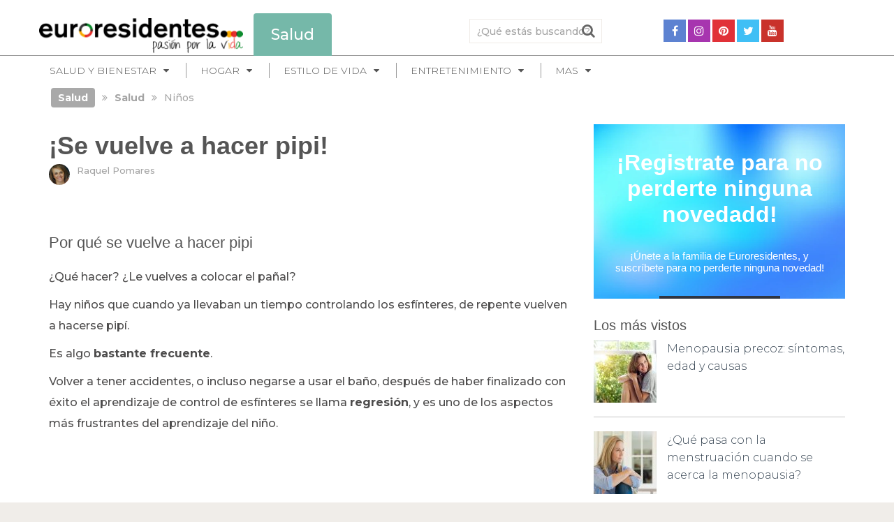

--- FILE ---
content_type: text/html; charset=UTF-8
request_url: https://www.euroresidentes.com/salud/se-vuelve-hacer-pipi/
body_size: 48116
content:
 

<!DOCTYPE html>
<html class="no-js" lang="es">
<head itemscope itemtype="http://schema.org/WebSite">

	<!-- Google tag (gtag.js) -->
	<script async src="https://www.googletagmanager.com/gtag/js?id=G-6HGHFV2RXT"></script>
	<script>
	window.dataLayer = window.dataLayer || [];
	function gtag(){dataLayer.push(arguments);}
	gtag('js', new Date());

	gtag('config', 'G-6HGHFV2RXT');
	</script>

	<!-- Antes Marfeel -->
	<meta charset="UTF-8">


	<!-- Always force latest IE rendering engine (even in intranet) & Chrome Frame -->
	<!--[if IE ] -->
	<meta http-equiv="X-UA-Compatible" content="IE=edge,chrome=1">
	<!--[endif] -->

	<link rel="profile" href="https://gmpg.org/xfn/11" />
		<link rel="icon" href="https://www.euroresidentes.com/empresa/innovacion/wp-content/uploads/sites/3/2016/01/favicon1.png?x21438" type="image/x-icon" />
<!--iOS/android/handheld specific -->
<link rel="apple-touch-icon" href="https://www.euroresidentes.com/salud/wp-content/themes/sociallyviral/images/apple-touch-icon.png?x21438" />
    <meta name="viewport" content="width=device-width, initial-scale=1, maximum-scale=1">
    <meta name="apple-mobile-web-app-capable" content="yes">
    <meta name="apple-mobile-web-app-status-bar-style" content="black">
	<link rel="prefetch" href="https://www.euroresidentes.com/salud">
	<link rel="prerender" href="https://www.euroresidentes.com/salud">
    <meta itemprop="name" content="Salud" />
    <meta itemprop="url" content="https://www.euroresidentes.com/salud" />
        <meta itemprop="creator accountablePerson" content="Raquel Pomares" />
    	<link rel="pingback" href="https://www.euroresidentes.com/salud/xmlrpc.php" />
	<meta name='robots' content='index, follow, max-image-preview:large, max-snippet:-1, max-video-preview:-1' />
	<style>img:is([sizes="auto" i], [sizes^="auto," i]) { contain-intrinsic-size: 3000px 1500px }</style>
	<script type="text/javascript">document.documentElement.className = document.documentElement.className.replace( /\bno-js\b/,'js' );</script>
	<!-- This site is optimized with the Yoast SEO plugin v26.7 - https://yoast.com/wordpress/plugins/seo/ -->
	<title>¡Se vuelve a hacer pipi! - Salud</title>
	<link rel="canonical" href="https://www.euroresidentes.com/salud/se-vuelve-hacer-pipi/" />
	<meta property="og:locale" content="es_ES" />
	<meta property="og:type" content="article" />
	<meta property="og:title" content="¡Se vuelve a hacer pipi! - Salud" />
	<meta property="og:description" content="Por qué se vuelve a hacer pipi ¿Qué hacer? ¿Le vuelves a colocar el pañal? Hay niños que cuando ya llevaban un tiempo controlando los esfínteres, de repente vuelven a hacerse pipí. Es algo bastante frecuente. Volver a tener accidentes, o incluso negarse a usar el baño, después de haber finalizado con éxito el aprendizaje de control de esfínteres se llama regresión, y es uno de los aspectos más frustrantes del aprendizaje del niño. ¿Qué desencadena la regresión? La regresión puede ocurrir por muchas razones, pero por lo general suele estar relacionado con el estrés. Un cambio brusco en la rutina, como" />
	<meta property="og:url" content="https://www.euroresidentes.com/salud/se-vuelve-hacer-pipi/" />
	<meta property="og:site_name" content="Salud" />
	<meta property="article:published_time" content="2016-09-29T11:40:39+00:00" />
	<meta property="article:modified_time" content="2018-07-31T11:04:05+00:00" />
	<meta property="og:image" content="https://www.euroresidentes.com/salud/wp-content/uploads/2016/09/regresión-pipi-niños-euroresidentes.jpg" />
	<meta property="og:image:width" content="700" />
	<meta property="og:image:height" content="525" />
	<meta property="og:image:type" content="image/jpeg" />
	<meta name="author" content="Raquel Pomares" />
	<meta name="twitter:label1" content="Written by" />
	<meta name="twitter:data1" content="Raquel Pomares" />
	<meta name="twitter:label2" content="Est. reading time" />
	<meta name="twitter:data2" content="2 minutos" />
	<script type="application/ld+json" class="yoast-schema-graph">{"@context":"https://schema.org","@graph":[{"@type":"Article","@id":"https://www.euroresidentes.com/salud/se-vuelve-hacer-pipi/#article","isPartOf":{"@id":"https://www.euroresidentes.com/salud/se-vuelve-hacer-pipi/"},"author":{"name":"Raquel Pomares","@id":"https://www.euroresidentes.com/salud/#/schema/person/c0299534643677f2282b416ac1fe97f1"},"headline":"¡Se vuelve a hacer pipi!","datePublished":"2016-09-29T11:40:39+00:00","dateModified":"2018-07-31T11:04:05+00:00","mainEntityOfPage":{"@id":"https://www.euroresidentes.com/salud/se-vuelve-hacer-pipi/"},"wordCount":419,"commentCount":0,"image":{"@id":"https://www.euroresidentes.com/salud/se-vuelve-hacer-pipi/#primaryimage"},"thumbnailUrl":"https://www.euroresidentes.com/salud/wp-content/uploads/2016/09/regresión-pipi-niños-euroresidentes.jpg","articleSection":["Niños"],"inLanguage":"es","potentialAction":[{"@type":"CommentAction","name":"Comment","target":["https://www.euroresidentes.com/salud/se-vuelve-hacer-pipi/#respond"]}]},{"@type":"WebPage","@id":"https://www.euroresidentes.com/salud/se-vuelve-hacer-pipi/","url":"https://www.euroresidentes.com/salud/se-vuelve-hacer-pipi/","name":"¡Se vuelve a hacer pipi! - Salud","isPartOf":{"@id":"https://www.euroresidentes.com/salud/#website"},"primaryImageOfPage":{"@id":"https://www.euroresidentes.com/salud/se-vuelve-hacer-pipi/#primaryimage"},"image":{"@id":"https://www.euroresidentes.com/salud/se-vuelve-hacer-pipi/#primaryimage"},"thumbnailUrl":"https://www.euroresidentes.com/salud/wp-content/uploads/2016/09/regresión-pipi-niños-euroresidentes.jpg","datePublished":"2016-09-29T11:40:39+00:00","dateModified":"2018-07-31T11:04:05+00:00","author":{"@id":"https://www.euroresidentes.com/salud/#/schema/person/c0299534643677f2282b416ac1fe97f1"},"breadcrumb":{"@id":"https://www.euroresidentes.com/salud/se-vuelve-hacer-pipi/#breadcrumb"},"inLanguage":"es","potentialAction":[{"@type":"ReadAction","target":["https://www.euroresidentes.com/salud/se-vuelve-hacer-pipi/"]}]},{"@type":"ImageObject","inLanguage":"es","@id":"https://www.euroresidentes.com/salud/se-vuelve-hacer-pipi/#primaryimage","url":"https://www.euroresidentes.com/salud/wp-content/uploads/2016/09/regresión-pipi-niños-euroresidentes.jpg","contentUrl":"https://www.euroresidentes.com/salud/wp-content/uploads/2016/09/regresión-pipi-niños-euroresidentes.jpg","width":700,"height":525},{"@type":"BreadcrumbList","@id":"https://www.euroresidentes.com/salud/se-vuelve-hacer-pipi/#breadcrumb","itemListElement":[{"@type":"ListItem","position":1,"name":"Portada","item":"https://www.euroresidentes.com/salud/"},{"@type":"ListItem","position":2,"name":"¡Se vuelve a hacer pipi!"}]},{"@type":"WebSite","@id":"https://www.euroresidentes.com/salud/#website","url":"https://www.euroresidentes.com/salud/","name":"Salud","description":"Consejos para el cuidado de la salud, vida sana, hábitos saludables","potentialAction":[{"@type":"SearchAction","target":{"@type":"EntryPoint","urlTemplate":"https://www.euroresidentes.com/salud/?s={search_term_string}"},"query-input":{"@type":"PropertyValueSpecification","valueRequired":true,"valueName":"search_term_string"}}],"inLanguage":"es"},{"@type":"Person","@id":"https://www.euroresidentes.com/salud/#/schema/person/c0299534643677f2282b416ac1fe97f1","name":"Raquel Pomares","image":{"@type":"ImageObject","inLanguage":"es","@id":"https://www.euroresidentes.com/salud/#/schema/person/image/","url":"https://www.euroresidentes.com/salud/wp-content/uploads/2016/07/YO2-150x150.jpg","contentUrl":"https://www.euroresidentes.com/salud/wp-content/uploads/2016/07/YO2-150x150.jpg","caption":"Raquel Pomares"},"description":"Raquel PomaresBióloga, doctora y divulgadora científica especializada en temas de salud.","sameAs":["https://www.euroresidentes.com/salud/raquel-pomares.html"],"url":"https://www.euroresidentes.com/salud/author/raquel/"}]}</script>
	<!-- / Yoast SEO plugin. -->


<link rel='dns-prefetch' href='//code.jquery.com' />
<link rel='dns-prefetch' href='//maxcdn.bootstrapcdn.com' />
<link rel='dns-prefetch' href='//use.fontawesome.com' />
<link rel='dns-prefetch' href='//platform.twitter.com' />
<link rel='dns-prefetch' href='//cdnjs.cloudflare.com' />
<link rel='dns-prefetch' href='//euroresidentes.com' />
<link rel="alternate" type="application/rss+xml" title="Salud &raquo; Feed" href="https://www.euroresidentes.com/salud/feed/" />
<link rel="alternate" type="application/rss+xml" title="Salud &raquo; Feed de los comentarios" href="https://www.euroresidentes.com/salud/comments/feed/" />
<script type="text/javascript" id="wpp-js" src="https://www.euroresidentes.com/salud/wp-content/plugins/wordpress-popular-posts/assets/js/wpp.min.js?x21438" data-sampling="0" data-sampling-rate="100" data-api-url="https://www.euroresidentes.com/salud/wp-json/wordpress-popular-posts" data-post-id="596" data-token="c80829e079" data-lang="0" data-debug="0"></script>
<link rel="alternate" type="application/rss+xml" title="Salud &raquo; Comentario ¡Se vuelve a hacer pipi! del feed" href="https://www.euroresidentes.com/salud/se-vuelve-hacer-pipi/feed/" />
<script type="text/javascript">
/* <![CDATA[ */
window._wpemojiSettings = {"baseUrl":"https:\/\/s.w.org\/images\/core\/emoji\/15.0.3\/72x72\/","ext":".png","svgUrl":"https:\/\/s.w.org\/images\/core\/emoji\/15.0.3\/svg\/","svgExt":".svg","source":{"concatemoji":"https:\/\/www.euroresidentes.com\/salud\/wp-includes\/js\/wp-emoji-release.min.js?ver=b4e543e7629f0560b775425f20446d86"}};
/*! This file is auto-generated */
!function(i,n){var o,s,e;function c(e){try{var t={supportTests:e,timestamp:(new Date).valueOf()};sessionStorage.setItem(o,JSON.stringify(t))}catch(e){}}function p(e,t,n){e.clearRect(0,0,e.canvas.width,e.canvas.height),e.fillText(t,0,0);var t=new Uint32Array(e.getImageData(0,0,e.canvas.width,e.canvas.height).data),r=(e.clearRect(0,0,e.canvas.width,e.canvas.height),e.fillText(n,0,0),new Uint32Array(e.getImageData(0,0,e.canvas.width,e.canvas.height).data));return t.every(function(e,t){return e===r[t]})}function u(e,t,n){switch(t){case"flag":return n(e,"\ud83c\udff3\ufe0f\u200d\u26a7\ufe0f","\ud83c\udff3\ufe0f\u200b\u26a7\ufe0f")?!1:!n(e,"\ud83c\uddfa\ud83c\uddf3","\ud83c\uddfa\u200b\ud83c\uddf3")&&!n(e,"\ud83c\udff4\udb40\udc67\udb40\udc62\udb40\udc65\udb40\udc6e\udb40\udc67\udb40\udc7f","\ud83c\udff4\u200b\udb40\udc67\u200b\udb40\udc62\u200b\udb40\udc65\u200b\udb40\udc6e\u200b\udb40\udc67\u200b\udb40\udc7f");case"emoji":return!n(e,"\ud83d\udc26\u200d\u2b1b","\ud83d\udc26\u200b\u2b1b")}return!1}function f(e,t,n){var r="undefined"!=typeof WorkerGlobalScope&&self instanceof WorkerGlobalScope?new OffscreenCanvas(300,150):i.createElement("canvas"),a=r.getContext("2d",{willReadFrequently:!0}),o=(a.textBaseline="top",a.font="600 32px Arial",{});return e.forEach(function(e){o[e]=t(a,e,n)}),o}function t(e){var t=i.createElement("script");t.src=e,t.defer=!0,i.head.appendChild(t)}"undefined"!=typeof Promise&&(o="wpEmojiSettingsSupports",s=["flag","emoji"],n.supports={everything:!0,everythingExceptFlag:!0},e=new Promise(function(e){i.addEventListener("DOMContentLoaded",e,{once:!0})}),new Promise(function(t){var n=function(){try{var e=JSON.parse(sessionStorage.getItem(o));if("object"==typeof e&&"number"==typeof e.timestamp&&(new Date).valueOf()<e.timestamp+604800&&"object"==typeof e.supportTests)return e.supportTests}catch(e){}return null}();if(!n){if("undefined"!=typeof Worker&&"undefined"!=typeof OffscreenCanvas&&"undefined"!=typeof URL&&URL.createObjectURL&&"undefined"!=typeof Blob)try{var e="postMessage("+f.toString()+"("+[JSON.stringify(s),u.toString(),p.toString()].join(",")+"));",r=new Blob([e],{type:"text/javascript"}),a=new Worker(URL.createObjectURL(r),{name:"wpTestEmojiSupports"});return void(a.onmessage=function(e){c(n=e.data),a.terminate(),t(n)})}catch(e){}c(n=f(s,u,p))}t(n)}).then(function(e){for(var t in e)n.supports[t]=e[t],n.supports.everything=n.supports.everything&&n.supports[t],"flag"!==t&&(n.supports.everythingExceptFlag=n.supports.everythingExceptFlag&&n.supports[t]);n.supports.everythingExceptFlag=n.supports.everythingExceptFlag&&!n.supports.flag,n.DOMReady=!1,n.readyCallback=function(){n.DOMReady=!0}}).then(function(){return e}).then(function(){var e;n.supports.everything||(n.readyCallback(),(e=n.source||{}).concatemoji?t(e.concatemoji):e.wpemoji&&e.twemoji&&(t(e.twemoji),t(e.wpemoji)))}))}((window,document),window._wpemojiSettings);
/* ]]> */
</script>
<style id='wp-emoji-styles-inline-css' type='text/css'>

	img.wp-smiley, img.emoji {
		display: inline !important;
		border: none !important;
		box-shadow: none !important;
		height: 1em !important;
		width: 1em !important;
		margin: 0 0.07em !important;
		vertical-align: -0.1em !important;
		background: none !important;
		padding: 0 !important;
	}
</style>
<link rel='stylesheet' id='ppress-frontend-css' href='https://www.euroresidentes.com/salud/wp-content/plugins/wp-user-avatar/assets/css/frontend.min.css?x21438' type='text/css' media='all' />
<link rel='stylesheet' id='ppress-flatpickr-css' href='https://www.euroresidentes.com/salud/wp-content/plugins/wp-user-avatar/assets/flatpickr/flatpickr.min.css?x21438' type='text/css' media='all' />
<link rel='stylesheet' id='ppress-select2-css' href='https://www.euroresidentes.com/salud/wp-content/plugins/wp-user-avatar/assets/select2/select2.min.css?x21438' type='text/css' media='all' />
<link rel='stylesheet' id='wordpress-popular-posts-css-css' href='https://www.euroresidentes.com/salud/wp-content/plugins/wordpress-popular-posts/assets/css/wpp.css?x21438' type='text/css' media='all' />
<link rel='stylesheet' id='parent-style-css' href='https://www.euroresidentes.com/salud/wp-content/themes/sociallyviral/style.css?x21438' type='text/css' media='all' />
<link rel='stylesheet' id='bootstrap-css' href='https://maxcdn.bootstrapcdn.com/bootstrap/3.3.7/css/bootstrap.min.css?ver=CHILD_THEME_VERSION' type='text/css' media='all' />
<link rel='stylesheet' id='euroresidentes-css' href='https://www.euroresidentes.com/css/wp-euroresidentes.css?x21438' type='text/css' media='all' />
<link rel='stylesheet' id='glyficons-css' href='https://euroresidentes.com/css/glyficons.min.css?x21438' type='text/css' media='all' />
<link rel='stylesheet' id='cookie-css' href='//cdnjs.cloudflare.com/ajax/libs/cookieconsent2/3.0.3/cookieconsent.min.css?ver=b4e543e7629f0560b775425f20446d86' type='text/css' media='all' />
<link rel='stylesheet' id='stylesheet-css' href='https://www.euroresidentes.com/salud/wp-content/themes/sociallyviral-child/style.css?x21438' type='text/css' media='all' />
<style id='stylesheet-inline-css' type='text/css'>

		body, .sidebar.c-4-12, #commentform textarea, input#author, input#email, input#url {background-color:#f0ede9; }
		body {background-image: url( https://www.euroresidentes.com/salud/wp-content/themes/sociallyviral/images/nobg.png );}
        .pace .pace-progress, #mobile-menu-wrapper ul li a:hover { background: #0c8a2d; }
		.single_post a, .widget .textwidget a, #logo a, .pnavigation2 a, .sidebar.c-4-12 a:hover, footer .widget li a:hover, .sidebar.c-4-12 a:hover, .related-posts a:hover, .title a:hover, .comm, #tabber .inside li a:hover, .readMore a:hover, .fn a, a, span.author-posts a:hover { color:#0c8a2d; }	
			nav a#pull, .mts-subscribe input[type='submit'], #move-to-top:hover, #navigation ul .current-menu-item a, .pagination a, #tabber ul.tabs li a.selected, .tagcloud a:hover, #navigation ul .sfHover a, .primary-navigation, #navigation ul ul, .single_post .thecategory, .single-prev-next a:hover, #commentform input#submit:hover, .contactform #submit:hover, .latestPost .latestPost-review-wrapper, .latestPost .review-type-circle.latestPost-review-wrapper, .post-label, .widget .review-total-only, #wpmm-megamenu .review-total-only { background-color:#0c8a2d; color: #fff!important; }
        a:hover, .copyrights a:hover, .latestPost .title a:hover, span.author-posts a, .single_post .post-info a:hover { color: #0c8a2d; }
        #searchform .fa-search, .currenttext, .pagination a:hover, .pagination .nav-previous a:hover, .pagination .nav-next a:hover, .single-prev-next a , #commentform input#submit, .contactform #submit, .tagcloud a { background: #0c8a2d; color: #fff; }
        input#author:hover, input#email:hover, input#url:hover, #comment:hover, .contact-form input:hover, .contact-form textarea:hover { border-color: #0c8a2d; }
		
		
		
		.bypostauthor {padding: 3%!important; background: #FAFAFA; width: 94%!important;}
		.bypostauthor:after { content: "Author"; position: absolute; right: -1px; top: -1px; padding: 1px 10px; background: #818181; color: #FFF; }
		
		
			
</style>
<link rel='stylesheet' id='__EPYT__style-css' href='https://www.euroresidentes.com/salud/wp-content/plugins/youtube-embed-plus/styles/ytprefs.min.css?x21438' type='text/css' media='all' />
<style id='__EPYT__style-inline-css' type='text/css'>

                .epyt-gallery-thumb {
                        width: 33.333%;
                }
                
</style>
<script type="text/javascript" src="https://code.jquery.com/jquery-3.2.1.min.js" id="jquery-js"></script>
<script type="text/javascript" src="https://www.euroresidentes.com/salud/wp-content/plugins/wp-user-avatar/assets/flatpickr/flatpickr.min.js?x21438" id="ppress-flatpickr-js"></script>
<script type="text/javascript" src="https://www.euroresidentes.com/salud/wp-content/plugins/wp-user-avatar/assets/select2/select2.min.js?x21438" id="ppress-select2-js"></script>
<script type="text/javascript" src="https://www.euroresidentes.com/js/analitycs.js?x21438" id="analytics-js"></script>
<script type="text/javascript" id="customscript-js-extra">
/* <![CDATA[ */
var mts_customscript = {"responsive":"1","nav_menu":"footer"};
/* ]]> */
</script>
<script type="text/javascript" src="https://www.euroresidentes.com/salud/wp-content/themes/sociallyviral/js/customscript.js?x21438" id="customscript-js"></script>
<script type="text/javascript" id="__ytprefs__-js-extra">
/* <![CDATA[ */
var _EPYT_ = {"ajaxurl":"https:\/\/www.euroresidentes.com\/salud\/wp-admin\/admin-ajax.php","security":"b7bd415817","gallery_scrolloffset":"20","eppathtoscripts":"https:\/\/www.euroresidentes.com\/salud\/wp-content\/plugins\/youtube-embed-plus\/scripts\/","eppath":"https:\/\/www.euroresidentes.com\/salud\/wp-content\/plugins\/youtube-embed-plus\/","epresponsiveselector":"[\"iframe.__youtube_prefs_widget__\"]","epdovol":"1","version":"14.2.4","evselector":"iframe.__youtube_prefs__[src], iframe[src*=\"youtube.com\/embed\/\"], iframe[src*=\"youtube-nocookie.com\/embed\/\"]","ajax_compat":"","maxres_facade":"eager","ytapi_load":"light","pause_others":"","stopMobileBuffer":"1","facade_mode":"","not_live_on_channel":""};
/* ]]> */
</script>
<script type="text/javascript" src="https://www.euroresidentes.com/salud/wp-content/plugins/youtube-embed-plus/scripts/ytprefs.min.js?x21438" id="__ytprefs__-js"></script>
<link rel="https://api.w.org/" href="https://www.euroresidentes.com/salud/wp-json/" /><link rel="alternate" title="JSON" type="application/json" href="https://www.euroresidentes.com/salud/wp-json/wp/v2/posts/596" /><link rel="EditURI" type="application/rsd+xml" title="RSD" href="https://www.euroresidentes.com/salud/xmlrpc.php?rsd" />
<link rel="alternate" title="oEmbed (JSON)" type="application/json+oembed" href="https://www.euroresidentes.com/salud/wp-json/oembed/1.0/embed?url=https%3A%2F%2Fwww.euroresidentes.com%2Fsalud%2Fse-vuelve-hacer-pipi%2F" />
<link rel="alternate" title="oEmbed (XML)" type="text/xml+oembed" href="https://www.euroresidentes.com/salud/wp-json/oembed/1.0/embed?url=https%3A%2F%2Fwww.euroresidentes.com%2Fsalud%2Fse-vuelve-hacer-pipi%2F&#038;format=xml" />
<script async src="https://pagead2.googlesyndication.com/pagead/js/adsbygoogle.js?client=ca-pub-4736957253795585"
     crossorigin="anonymous"></script>            <style id="wpp-loading-animation-styles">@-webkit-keyframes bgslide{from{background-position-x:0}to{background-position-x:-200%}}@keyframes bgslide{from{background-position-x:0}to{background-position-x:-200%}}.wpp-widget-block-placeholder,.wpp-shortcode-placeholder{margin:0 auto;width:60px;height:3px;background:#dd3737;background:linear-gradient(90deg,#dd3737 0%,#571313 10%,#dd3737 100%);background-size:200% auto;border-radius:3px;-webkit-animation:bgslide 1s infinite linear;animation:bgslide 1s infinite linear}</style>
            <script type="text/javascript" src="https://cache.consentframework.com/js/pa/36724/c/v6Hru/stub"></script>
<script type="text/javascript" src="https://choices.consentframework.com/js/pa/36724/c/v6Hru/cmp" async></script><script async='async' src='https://www.googletagservices.com/tag/js/gpt.js'></script><script>
                  var googletag = googletag || {};
                  googletag.cmd = googletag.cmd || [];
                </script><script>
					window.mobilecheck = function() {
						let check = false;
						(function(a){if(/(android|bb\d+|meego).+mobile|avantgo|bada\/|blackberry|blazer|compal|elaine|fennec|hiptop|iemobile|ip(hone|od)|iris|kindle|lge |maemo|midp|mmp|mobile.+firefox|netfront|opera m(ob|in)i|palm( os)?|phone|p(ixi|re)\/|plucker|pocket|psp|series(4|6)0|symbian|treo|up\.(browser|link)|vodafone|wap|windows ce|xda|xiino/i.test(a)||/1207|6310|6590|3gso|4thp|50[1-6]i|770s|802s|a wa|abac|ac(er|oo|s\-)|ai(ko|rn)|al(av|ca|co)|amoi|an(ex|ny|yw)|aptu|ar(ch|go)|as(te|us)|attw|au(di|\-m|r |s )|avan|be(ck|ll|nq)|bi(lb|rd)|bl(ac|az)|br(e|v)w|bumb|bw\-(n|u)|c55\/|capi|ccwa|cdm\-|cell|chtm|cldc|cmd\-|co(mp|nd)|craw|da(it|ll|ng)|dbte|dc\-s|devi|dica|dmob|do(c|p)o|ds(12|\-d)|el(49|ai)|em(l2|ul)|er(ic|k0)|esl8|ez([4-7]0|os|wa|ze)|fetc|fly(\-|_)|g1 u|g560|gene|gf\-5|g\-mo|go(\.w|od)|gr(ad|un)|haie|hcit|hd\-(m|p|t)|hei\-|hi(pt|ta)|hp( i|ip)|hs\-c|ht(c(\-| |_|a|g|p|s|t)|tp)|hu(aw|tc)|i\-(20|go|ma)|i230|iac( |\-|\/)|ibro|idea|ig01|ikom|im1k|inno|ipaq|iris|ja(t|v)a|jbro|jemu|jigs|kddi|keji|kgt( |\/)|klon|kpt |kwc\-|kyo(c|k)|le(no|xi)|lg( g|\/(k|l|u)|50|54|\-[a-w])|libw|lynx|m1\-w|m3ga|m50\/|ma(te|ui|xo)|mc(01|21|ca)|m\-cr|me(rc|ri)|mi(o8|oa|ts)|mmef|mo(01|02|bi|de|do|t(\-| |o|v)|zz)|mt(50|p1|v )|mwbp|mywa|n10[0-2]|n20[2-3]|n30(0|2)|n50(0|2|5)|n7(0(0|1)|10)|ne((c|m)\-|on|tf|wf|wg|wt)|nok(6|i)|nzph|o2im|op(ti|wv)|oran|owg1|p800|pan(a|d|t)|pdxg|pg(13|\-([1-8]|c))|phil|pire|pl(ay|uc)|pn\-2|po(ck|rt|se)|prox|psio|pt\-g|qa\-a|qc(07|12|21|32|60|\-[2-7]|i\-)|qtek|r380|r600|raks|rim9|ro(ve|zo)|s55\/|sa(ge|ma|mm|ms|ny|va)|sc(01|h\-|oo|p\-)|sdk\/|se(c(\-|0|1)|47|mc|nd|ri)|sgh\-|shar|sie(\-|m)|sk\-0|sl(45|id)|sm(al|ar|b3|it|t5)|so(ft|ny)|sp(01|h\-|v\-|v )|sy(01|mb)|t2(18|50)|t6(00|10|18)|ta(gt|lk)|tcl\-|tdg\-|tel(i|m)|tim\-|t\-mo|to(pl|sh)|ts(70|m\-|m3|m5)|tx\-9|up(\.b|g1|si)|utst|v400|v750|veri|vi(rg|te)|vk(40|5[0-3]|\-v)|vm40|voda|vulc|vx(52|53|60|61|70|80|81|83|85|98)|w3c(\-| )|webc|whit|wi(g |nc|nw)|wmlb|wonu|x700|yas\-|your|zeto|zte\-/i.test(a.substr(0,4))) check = true;})(navigator.userAgent||navigator.vendor||window.opera);
						  return check;
					};
				</script><script>
                  googletag.cmd.push(function() {
                  
                    var mapping1 = googletag.sizeMapping().
                    addSize([0, 0], [[300, 250], [300, 300], [300, 600], [336, 280]]).
                    addSize([481, 0], [[300, 250], [300, 300], [336, 280]]).
                    build();
                    
                    var gptAdSlots = [];
					// if(!window.mobilecheck()) {
					//	gptAdSlots[0] = googletag.defineSlot('/145681748/salud/portada',  [[300, 50], [300, 100], [320, 50], [320, 53], [320, 100], [728, 90], [970, 90], [970, 250], [980, 90], [980, 250], [990, 90], [990, 250]],'div-gpt-ad-1533640401423-0').
					//	setTargeting('p', 'mega1').
					//	addService(googletag.pubads());
					// }
                    
                    // gptAdSlots[1] = googletag.defineSlot('/145681748/salud/portada',  [[300, 50], [300, 100], [320, 50], [320, 53], [320, 100], [728, 90], [970, 90], [970, 250], [980, 90], [980, 250], [990, 90], [990, 250]],'div-gpt-ad-1533640401423-1').
                    // setTargeting('p', 'mega1').
                    // addService(googletag.pubads());
                    
                    // gptAdSlots[2] = googletag.defineSlot('/145681748/salud/portada',  [[300, 50], [300, 100], [320, 50], [320, 53], [320, 100], [728, 90], [970, 90], [970, 250], [980, 90], [980, 250], [990, 90], [990, 250]],'div-gpt-ad-1533640401423-2').
                    // setTargeting('p', 'mega1').
                    // addService(googletag.pubads());
                   
                    // gptAdSlots[3] = googletag.defineSlot('/145681748/salud/portada',  [[300, 50], [300, 100], [320, 50], [320, 53], [320, 100], [728, 90], [970, 90], [970, 250], [980, 90], [980, 250], [990, 90], [990, 250]],'div-gpt-ad-1533640401423-3').
                    // setTargeting('p', 'mega1').
                    // addService(googletag.pubads());
                    
                    // gptAdSlots[4] = googletag.defineSlot('/145681748/salud/portada',  [[300, 250], [300, 300], [300, 600], [336, 280]],'div-gpt-ad-1533640401423-4').
                    // defineSizeMapping(mapping1).
                    // setTargeting('p', 'roba1').
                    // addService(googletag.pubads());
                    
                    // gptAdSlots[5] = googletag.defineSlot('/145681748/salud/portada',  [[300, 250], [300, 300], [300, 600], [336, 280]],'div-gpt-ad-1533640401423-5').
                    // defineSizeMapping(mapping1).
                    // setTargeting('p', 'roba1').
                    // addService(googletag.pubads());
                    
                    // gptAdSlots[6] = googletag.defineSlot('/145681748/salud/portada',  [[300, 250], [300, 300], [300, 600], [336, 280]],'div-gpt-ad-1533640401423-6').
                    // defineSizeMapping(mapping1).
                    // setTargeting('p', 'roba1').
                    // addService(googletag.pubads());
                    
					// if(window.mobilecheck()) {
					//	gptAdSlots[7] = googletag.defineSlot('/145681748/salud/portada',  [[300, 250], [300, 300], [300, 600], [336, 280]],'div-gpt-ad-1533640401423-7').
					//	defineSizeMapping(mapping1).
					//	setTargeting('p', 'roba1').
					//	addService(googletag.pubads());
					// }
                    
                    
                    // googletag.pubads().enableSingleRequest();
                    // googletag.enableServices();
                    });
                </script><link href="//fonts.googleapis.com/css?family=Open+Sans:300|Open+Sans:700|Open+Sans:normal|Montserrat:700|Montserrat:500|Montserrat:300&amp;subset=latin" rel="stylesheet" type="text/css">
<style type="text/css">
#logo a { font-family: 'Open Sans'; font-weight: 300; font-size: 44px; color: #33bcf2; }
.primary-navigation li, .primary-navigation li a { font-family: 'Open Sans'; font-weight: 300; font-size: 18px; color: #ffffff;text-transform: uppercase; }
.latestPost .title, .latestPost .title a { font-family: 'Open Sans'; font-weight: 700; font-size: 24px; color: #555555;line-height: 36px; }
.single-title { font-family: 'Open Sans'; font-weight: 300; font-size: 38px; color: #333333;line-height: 53px; }
body { font-family: 'Open Sans'; font-weight: normal; font-size: 18px; color: #707070; }
.widget .widget-title { font-family: 'Open Sans'; font-weight: normal; font-size: 18px; color: #555555;text-transform: uppercase; }
#sidebars .widget { font-family: 'Open Sans'; font-weight: 300; font-size: 16px; color: #707070; }
.footer-widgets { font-family: 'Open Sans'; font-weight: normal; font-size: 14px; color: #707070; }
h1 { font-family: 'Montserrat'; font-weight: 700; font-size: 38px; color: #555555; }
h2 { font-family: 'Montserrat'; font-weight: 700; font-size: 34px; color: #555555; }
h3 { font-family: 'Montserrat'; font-weight: 500; font-size: 30px; color: #555555; }
h4 { font-family: 'Montserrat'; font-weight: 500; font-size: 28px; color: #555555; }
h5 { font-family: 'Montserrat'; font-weight: 300; font-size: 24px; color: #555555; }
h6 { font-family: 'Montserrat'; font-weight: 300; font-size: 20px; color: #555555; }
</style>
<style type="text/css">.recentcomments a{display:inline !important;padding:0 !important;margin:0 !important;}</style><script>
    $(function() {
        $('.menu-wp').addClass('collapse navbar-collapse');
        $('.menu-wp').attr('id', 'navbarSupportedContent');
        $('.menu-item').addClass('nav-item');
        var idmenuitem = $('.menu-item a').parent().attr('id');
        $('.menu-item-has-children > a').addClass('nav-link');
        $('.menu-item-has-children > a').attr('id', 'navbarDropdown'+idmenuitem);
        $('.menu-item-has-children > a').attr('role', 'button');
        $('.menu-item-has-children > a').attr('data-toggle', 'dropdown');
        $('.menu-item-has-children > a').attr('aria-haspopup', true);
        $('.menu-item-has-children > a').attr('aria-expanded', false);
        $('.menu-item-has-children').addClass('dropdown');
        $('.menu-item-has-children').attr('aria-labelledby', 'navbarDropdown'+idmenuitem);
        $('.sub-menu').addClass('dropdown-menu');
        $('.sub-menu li').addClass('dropdown-item');
    });
    </script><style>
.ai-viewports                 {--ai: 1;}
.ai-viewport-3                { display: none !important;}
.ai-viewport-2                { display: none !important;}
.ai-viewport-1                { display: inherit !important;}
.ai-viewport-0                { display: none !important;}
@media (min-width: 768px) and (max-width: 979px) {
.ai-viewport-1                { display: none !important;}
.ai-viewport-2                { display: inherit !important;}
}
@media (max-width: 767px) {
.ai-viewport-1                { display: none !important;}
.ai-viewport-3                { display: inherit !important;}
}
</style>
<noscript><style id="rocket-lazyload-nojs-css">.rll-youtube-player, [data-lazy-src]{display:none !important;}</style></noscript></head>
<body data-rsssl=1 id ="blog" class="post-template-default single single-post postid-596 single-format-standard main" itemscope itemtype="http://schema.org/WebPage">       
    <div id="modal-lead" class="modalSubs myModal">
       <!-- Modal content -->
       <div class="modalSubs-content-general">
          <span class="default-close-modal" onclick="hiddenLead();"  style="background-color:#E43A23;"  >X</span>
          <iframe loading="lazy" height="350" src="about:blank" data-rocket-lazyload="fitvidscompatible" data-lazy-src="https://www.euroresidentes.com/newsletters/iframes.php?iframe=salud"></iframe><noscript><iframe height="350" src="https://www.euroresidentes.com/newsletters/iframes.php?iframe=salud"></iframe></noscript>
       </div>
    </div>
    <div class="main-container">
		<header class="main-header" id="head-full" role="banner" itemscope itemtype="http://schema.org/WPHeader">
			<div class="container">
				<div id="header">
					<!-- Nombre de la tematica, se hará una en cada header de cada tematica ! -->
					                    <div class="logo-wrap col-xs-3 hidden-xs">
                        <div id="logo" class="image-logo" itemprop="headline">
                            <a href="https://www.euroresidentes.com"><img src="data:image/svg+xml,%3Csvg%20xmlns='http://www.w3.org/2000/svg'%20viewBox='0%200%200%200'%3E%3C/svg%3E" alt="Salud" data-lazy-src="https://www.euroresidentes.com/empresa/innovacion/wp-content/uploads/sites/3/2016/01/eurologo.png?x21438"><noscript><img src="https://www.euroresidentes.com/empresa/innovacion/wp-content/uploads/sites/3/2016/01/eurologo.png?x21438" alt="Salud"></noscript></a>
                        </div><!-- END #logo -->
                    </div>
                    <div class="info-blog col-xs-3 hidden-xs hidden-sm visible-md-">
                        <div class="img-blog title-blog salud">
                            <a href="https://www.euroresidentes.com/salud/">
                            <!--<img src="data:image/svg+xml,%3Csvg%20xmlns='http://www.w3.org/2000/svg'%20viewBox='0%200%200%200'%3E%3C/svg%3E" alt="Salud - Euroresidentes"  data-lazy-src="https://www.euroresidentes.com/salud/headers/cap-salud.jpg?x21438" /><noscript><img src="https://www.euroresidentes.com/salud/headers/cap-salud.jpg?x21438" alt="Salud - Euroresidentes"  /></noscript>-->
                                                                <span class="title entry-title">Salud</span>
                                                            </a>
                        </div>
                    </div>
                    <div class="header-search2 col-xs-3"><form method="get" id="searchform" class="search-form" action="https://www.euroresidentes.com/salud">
	<fieldset>
		<input type="text" name="sh" id="s" value="" placeholder="¿Qué estás buscando?"/>
                <input id="search-image" class="sbutton" type="submit" value="" />
                <i class="fa fa-search"></i> 
	</fieldset>
</form>
</div>
                    <div class="header-social-media col-xs-3 col-sm-4 col-md-3 hidden-xs ">
                        <li id="social-profile-icons-2" class="social-profile-icons"><div class="social-profile-icons"><ul class=""><li class="social-facebook"><a title="Facebook" href="https://www.facebook.com/euroresidentes/" target="_blank"><i class="fa fa-facebook" aria-hidden="true"></i></a></li><li class="social-instagram"><a title="Instagram" href="https://instagram.com/euroresidentes_oficial/" target="_blank"><i class="fa fa-instagram" aria-hidden="true"></i></a></li><li class="social-pinterest"><a title="Pinterest" href="https://www.pinterest.com/euroresidentes/" target="_blank"><i class="fa fa-pinterest" aria-hidden="true"></i></a></li><li class="social-twitter"><a title="Twitter" href="https://twitter.com/euroresidentes" target="_blank"><i class="fa fa-twitter" aria-hidden="true"></i></a></li><li class="social-youtube"><a title="YouTube" href="https://www.youtube.com/user/Ityis" target="_blank"><i class="fa fa-youtube" aria-hidden="true"></i></a></li></ul></div></li>             
                    </div>
                    <div class="header-movil hidden-lg hidden-md hidden-sm  visible-xs navbar-fixed-top">
                        <a href="https://euroresidentes.com/"><div class="logo-movil pull-left">
                            <img class="img-responsive" alt="Salud - logo"  src="data:image/svg+xml,%3Csvg%20xmlns='http://www.w3.org/2000/svg'%20viewBox='0%200%200%200'%3E%3C/svg%3E" data-lazy-src="https://www.euroresidentes.com/empresa/innovacion/wp-content/uploads/sites/3/2016/01/eurologo.png?x21438" /><noscript><img class="img-responsive" alt="Salud - logo"  src="https://www.euroresidentes.com/empresa/innovacion/wp-content/uploads/sites/3/2016/01/eurologo.png?x21438" /></noscript></div>
                        <!--    <div class="header-text pull-left"><span>Euroresidentes</span></div>-->
                        </a>
                    </div>

    <div class="clearfix hidden visible-xs"style="padding-top:50px;"></div>

					<div id="main-header"></div>
					
										

					
			        
						<div class="clear" id="catcher"></div>
			     
			
				</div><!--#header-->
			</div><!--.container-->   


		</header>
        <div class="menu-box navbar navbar-expand-lg navbar-light bg-light">
            <button class="menu-link navbar-toggler" type="button" data-toggle="collapse" data-target="#navbarSupportedContent" aria-controls="navbarSupportedContent" aria-expanded="false" aria-label="Toggle navigation"><span class="fa fa-bars fa-2x"></span> </button>
                <div class="menu-wp no-padding"><ul id="menu-menu_salud" class="menu"><li id="menu-item-71" class="menu-item menu-item-type-custom menu-item-object-custom menu-item-has-children menu-item-71"><a href="#">SALUD Y BIENESTAR</a>
<ul class="sub-menu">
	<li id="menu-item-370" class="menu-item menu-item-type-custom menu-item-object-custom menu-item-home menu-item-370"><a href="https://www.euroresidentes.com/salud/">Salud</a></li>
	<li id="menu-item-74" class="menu-item menu-item-type-custom menu-item-object-custom menu-item-74"><a href="https://www.euroresidentes.com/salud/adelgazar/">Adelgazar</a></li>
	<li id="menu-item-75" class="menu-item menu-item-type-custom menu-item-object-custom menu-item-75"><a href="https://www.euroresidentes.com/salud/salud-mujer/">Salud y Mujer</a></li>
	<li id="menu-item-76" class="menu-item menu-item-type-custom menu-item-object-custom menu-item-76"><a href="https://www.euroresidentes.com/hogar/consejos-trucos-remedios/category/embarazo">Consejos Embarazo</a></li>
	<li id="menu-item-77" class="menu-item menu-item-type-custom menu-item-object-custom menu-item-77"><a href="https://www.euroresidentes.com/hogar/consejos-trucos-remedios/category/ninos">Salud y niños</a></li>
	<li id="menu-item-78" class="menu-item menu-item-type-custom menu-item-object-custom menu-item-78"><a href="https://www.euroresidentes.com/salud/cancer-colon/">Propiedades de los Alimentos</a></li>
	<li id="menu-item-79" class="menu-item menu-item-type-custom menu-item-object-custom menu-item-79"><a href="https://www.euroresidentes.com/hogar/consejos-trucos-remedios/category/vida-sana">Vida Sana</a></li>
	<li id="menu-item-333" class="menu-item menu-item-type-custom menu-item-object-custom menu-item-333"><a href="https://www.euroresidentes.com/hogar/consejos-trucos-remedios/category/remedios-naturales">Remedios Naturales</a></li>
	<li id="menu-item-80" class="menu-item menu-item-type-custom menu-item-object-custom menu-item-80"><a href="https://www.euroresidentes.com/salud/conviviendo-alzheimer/">Conviviendo con el Alzheimer</a></li>
	<li id="menu-item-81" class="menu-item menu-item-type-custom menu-item-object-custom menu-item-81"><a href="https://www.euroresidentes.com/salud/pruebas-medicas/">Pruebas médicas</a></li>
	<li id="menu-item-335" class="menu-item menu-item-type-custom menu-item-object-custom menu-item-335"><a href="https://www.euroresidentes.com/salud/consejos/primeros-auxilios/primeros-auxilios.htm">Primeros Auxilios</a></li>
	<li id="menu-item-334" class="menu-item menu-item-type-custom menu-item-object-custom menu-item-334"><a href="https://www.euroresidentes.com/estilo-de-vida/elixires-magicos/">Elixires Mágicos</a></li>
</ul>
</li>
<li id="menu-item-105" class="menu-item menu-item-type-custom menu-item-object-custom menu-item-has-children menu-item-105"><a href="https://www.euroresidentes.com/hogar/">HOGAR</a>
<ul class="sub-menu">
	<li id="menu-item-336" class="menu-item menu-item-type-custom menu-item-object-custom menu-item-336"><a href="https://www.euroresidentes.com/hogar/decoracion/">Decoración</a></li>
	<li id="menu-item-337" class="menu-item menu-item-type-custom menu-item-object-custom menu-item-337"><a href="https://www.euroresidentes.com/hogar/mascotas/">Mascotas</a></li>
	<li id="menu-item-338" class="menu-item menu-item-type-custom menu-item-object-custom menu-item-338"><a href="https://www.euroresidentes.com/vivienda/mantenimiento-casa/mantenimiento-de-casa.htm">Mantenimiento de la Casa</a></li>
	<li id="menu-item-339" class="menu-item menu-item-type-custom menu-item-object-custom menu-item-339"><a href="https://www.euroresidentes.com/vivienda/mantenimiento-casa/limpieza-casa.htm">Limpieza y orden en Casa</a></li>
	<li id="menu-item-340" class="menu-item menu-item-type-custom menu-item-object-custom menu-item-340"><a href="https://www.euroresidentes.com/alimentacion/comida/">Comida</a></li>
	<li id="menu-item-342" class="menu-item menu-item-type-custom menu-item-object-custom menu-item-342"><a href="https://www.euroresidentes.com/vivienda/comunidades_de_vecinos/">Comunidades de Vecinos</a></li>
	<li id="menu-item-343" class="menu-item menu-item-type-custom menu-item-object-custom menu-item-343"><a href="https://www.euroresidentes.com/hogar/consejos-trucos-remedios/category/tips-ahorrar">Trucos para ahorrar</a></li>
	<li id="menu-item-344" class="menu-item menu-item-type-custom menu-item-object-custom menu-item-344"><a href="https://www.euroresidentes.com/jardineria/jardineria.htm">Jardinería</a></li>
	<li id="menu-item-345" class="menu-item menu-item-type-custom menu-item-object-custom menu-item-345"><a href="https://www.euroresidentes.com/seguros/seguros-de-hogar.htm">Seguros del Hogar</a></li>
	<li id="menu-item-346" class="menu-item menu-item-type-custom menu-item-object-custom menu-item-346"><a href="https://www.euroresidentes.com/vivienda/hipotecas/">Hipotecas</a></li>
	<li id="menu-item-347" class="menu-item menu-item-type-custom menu-item-object-custom menu-item-347"><a href="https://www.euroresidentes.com/vivienda/adquisicion_compra/consejos/">Consejos para comprar una casa</a></li>
</ul>
</li>
<li id="menu-item-106" class="menu-item menu-item-type-custom menu-item-object-custom menu-item-has-children menu-item-106"><a href="https://www.euroresidentes.com/estilo-de-vida/">ESTILO DE VIDA</a>
<ul class="sub-menu">
	<li id="menu-item-348" class="menu-item menu-item-type-custom menu-item-object-custom menu-item-348"><a href="https://www.euroresidentes.com/estilo-de-vida/moda-estilo/">Moda y Estilo</a></li>
	<li id="menu-item-350" class="menu-item menu-item-type-custom menu-item-object-custom menu-item-350"><a href="https://www.euroresidentes.com/estilo-de-vida/consejos-belleza-bienestar/">Belleza y Bienestar</a></li>
	<li id="menu-item-349" class="menu-item menu-item-type-custom menu-item-object-custom menu-item-349"><a href="https://www.euroresidentes.com/hogar/consejos-trucos-remedios/category/ejercicio">Ejercicio</a></li>
	<li id="menu-item-341" class="menu-item menu-item-type-custom menu-item-object-custom menu-item-341"><a href="https://www.euroresidentes.com/viajes/">Viajes</a></li>
	<li id="menu-item-110" class="menu-item menu-item-type-custom menu-item-object-custom menu-item-110"><a href="https://www.euroresidentes.com/amor/">Amor</a></li>
	<li id="menu-item-352" class="menu-item menu-item-type-custom menu-item-object-custom menu-item-352"><a href="https://www.euroresidentes.com/estilo-de-vida/sentir-bien/">Sentir bien: psicología</a></li>
	<li id="menu-item-353" class="menu-item menu-item-type-custom menu-item-object-custom menu-item-353"><a href="https://www.euroresidentes.com/estilo-de-vida/adolescentes/">Adolescentes</a></li>
	<li id="menu-item-354" class="menu-item menu-item-type-custom menu-item-object-custom menu-item-354"><a href="http://como-estudiar.estudiantes.info/">Cómo estudiar</a></li>
	<li id="menu-item-351" class="menu-item menu-item-type-custom menu-item-object-custom menu-item-351"><a href="https://www.euroresidentes.com/estilo-de-vida/envejecer/">Envejecer: una mirada personal</a></li>
</ul>
</li>
<li id="menu-item-109" class="menu-item menu-item-type-custom menu-item-object-custom menu-item-has-children menu-item-109"><a href="https://www.euroresidentes.com/entretenimiento/">Entretenimiento</a>
<ul class="sub-menu">
	<li id="menu-item-364" class="menu-item menu-item-type-custom menu-item-object-custom menu-item-364"><a href="https://www.euroresidentes.com/suenos/">Interpretación de los Sueños</a></li>
	<li id="menu-item-357" class="menu-item menu-item-type-custom menu-item-object-custom menu-item-357"><a href="https://www.euroresidentes.com/horoscopos/horoscopos.htm">Horóscopos</a></li>
	<li id="menu-item-358" class="menu-item menu-item-type-custom menu-item-object-custom menu-item-358"><a href="https://www.euroresidentes.com/entretenimiento/esoterismo/">Esoterismo</a></li>
	<li id="menu-item-356" class="menu-item menu-item-type-custom menu-item-object-custom menu-item-356"><a href="https://www.euroresidentes.com/Diversion/frases.htm">Frases y citas célebres</a></li>
	<li id="menu-item-359" class="menu-item menu-item-type-custom menu-item-object-custom menu-item-359"><a href="https://www.euroresidentes.com/chistes/chistes.htm">Chistes</a></li>
	<li id="menu-item-360" class="menu-item menu-item-type-custom menu-item-object-custom menu-item-360"><a href="https://www.euroresidentes.com/entretenimiento/manualidades/">Manualidades</a></li>
	<li id="menu-item-361" class="menu-item menu-item-type-custom menu-item-object-custom menu-item-361"><a href="https://www.euroresidentes.com/entretenimiento/apasionados-libros/">Pasión por los libros</a></li>
	<li id="menu-item-362" class="menu-item menu-item-type-custom menu-item-object-custom menu-item-362"><a href="https://www.euroresidentes.com/entretenimiento/curso-tarot/">Curso de Tarot</a></li>
	<li id="menu-item-363" class="menu-item menu-item-type-custom menu-item-object-custom menu-item-363"><a href="https://tarot.euroresidentes.es/">Tarot Gratis</a></li>
</ul>
</li>
<li id="menu-item-82" class="menu-item menu-item-type-custom menu-item-object-custom menu-item-has-children menu-item-82"><a href="#">MAS</a>
<ul class="sub-menu">
	<li id="menu-item-101" class="menu-item menu-item-type-custom menu-item-object-custom menu-item-101"><a href="https://www.euroresidentes.com/empresa/">Empresa</a></li>
	<li id="menu-item-367" class="menu-item menu-item-type-custom menu-item-object-custom menu-item-367"><a href="https://www.euroresidentes.com/empresa/motivacion/">Motivación</a></li>
	<li id="menu-item-368" class="menu-item menu-item-type-custom menu-item-object-custom menu-item-368"><a href="https://www.euroresidentes.com/empresa/liderazgo/">Liderazgo</a></li>
	<li id="menu-item-369" class="menu-item menu-item-type-custom menu-item-object-custom menu-item-369"><a href="https://www.euroresidentes.com/estilo-de-vida/superacion-personal/">Superación Personal</a></li>
	<li id="menu-item-102" class="menu-item menu-item-type-custom menu-item-object-custom menu-item-102"><a href="https://www.euroresidentes.com/tecnologia/">Tecnología</a></li>
	<li id="menu-item-355" class="menu-item menu-item-type-custom menu-item-object-custom menu-item-355"><a href="http://curso-gratis-ingles.euroresidentes.com/">Curso Gratis de Inglés</a></li>
	<li id="menu-item-365" class="menu-item menu-item-type-custom menu-item-object-custom menu-item-365"><a href="https://www.fin-tech.es/">FinTech</a></li>
	<li id="menu-item-366" class="menu-item menu-item-type-custom menu-item-object-custom menu-item-366"><a href="http://observatorio-ia.com/">Observatori IA</a></li>
</ul>
</li>
</ul></div>        </div><div class="title-and-bread">
	<ul class="bread breadcrumb" itemscope itemtype="http://schema.org/BreadcrumbList">
		<li itemprop="itemListElement" itemscope itemtype="http://schema.org/ListItem" class="root"><a itemprop="item" typeof="WebPage" rel="v:url" property="v:title" href="https://www.euroresidentes.com/salud/" rel="nofollow"><span itemprop="name">Salud</span><meta itemprop="position" content="1" /></a></li><li><i class="fa fa-angle-double-right"></i></li><li itemprop="itemListElement" itemscope itemtype="http://schema.org/ListItem" class="bread-tematic"><a itemprop="item" typeof="WebPage"  rel="v:url" property="v:title" href="https://www.euroresidentes.com/salud"><span itemprop="name">Salud</span><meta itemprop="position" content="2" /></a></li><li><i class="fa fa-angle-double-right"></i></li><li itemprop="itemListElement" itemscope itemtype="http://schema.org/ListItem"><a itemprop="item" typeof="WebPage" href="https://www.euroresidentes.com/salud/category/ninos/" rel="v:url" property="v:title"><span itemprop="name">Niños</span><meta itemprop="position" content="3" /></a></li>    </ul>
</div>
<div id="page" class="s-post">
        <article class="col-xs-12 col-md-8 ss-full-width" itemscope itemtype="http://schema.org/BlogPosting">
			        <meta itemprop="image" content="https://www.euroresidentes.com/salud/wp-content/uploads/2016/09/regresión-pipi-niños-euroresidentes.jpg" />
	    		<div id="content_box" >
				<div id="post-596" class="g post post-596 type-post status-publish format-standard has-post-thumbnail hentry category-ninos has_thumb">
					<div class="single_post">
						<header>
						<h1 class="title single-title entry-title" itemprop="headline">¡Se vuelve a hacer pipi!</h1>
                                        <div class="post-info">
                                                                                           <span class="theauthor">
                                                <img data-del="avatar" src="data:image/svg+xml,%3Csvg%20xmlns='http://www.w3.org/2000/svg'%20viewBox='0%200%2030%2030'%3E%3C/svg%3E" class='avatar pp-user-avatar avatar-30 photo ' height='30' width='30' data-lazy-src="https://www.euroresidentes.com/salud/wp-content/uploads/2016/07/YO2-75x75.jpg?x21438"/><noscript><img data-del="avatar" src='https://www.euroresidentes.com/salud/wp-content/uploads/2016/07/YO2-75x75.jpg?x21438' class='avatar pp-user-avatar avatar-30 photo ' height='30' width='30'/></noscript>                                                <span itemprop="author"><a href="https://www.euroresidentes.com/salud/raquel-pomares.html">Raquel Pomares</a></span></span>
                                            					</div>

						</header><!--.headline_area-->


						<div class="thecontent" itemprop="articleBody">
	
	            
					    <div class='code-block code-block-1' style='margin: 8px auto; text-align: center; display: block; clear: both;'>
<script async src-"https://pagead2.googlesyndication.com/pagead/js/adsbygoogle.js?client=ca-pub-4736957253795
585"
     crossorigin "anonymous"></script>
<!-- Bloque arriba (tamaño fijo) 320x100 -->
<ins class-"adsbygoogle"
     style-"display:inline-block;width:320px; height:100px"
    data-ad-client="ca-pub-4736957253795585"
    data-ad-slot-"9966860173"></ins>
<script>
     (adsbygoogle window.adsbygoogle || [].push({});
</script></div>
<h3>Por qué se vuelve a hacer pipi</h3>
<p class="separator" style="clear: both;text-align: justify">¿Qué hacer? ¿Le vuelves a colocar el pañal?</p>
<p class="separator" style="clear: both;text-align: left">Hay niños que cuando ya llevaban un tiempo controlando los esfínteres, de repente vuelven a hacerse pipí.</p>
<p style="text-align: left">Es algo <strong>bastante frecuente</strong>.</p>
<p style="text-align: left">Volver a tener accidentes, o incluso negarse a usar el baño, después de haber finalizado con éxito el aprendizaje de control de esfínteres se llama <b>regresión</b>, y es uno de los aspectos más frustrantes del aprendizaje del niño.</p>
<div class='code-block code-block-3' style='margin: 8px auto; text-align: center; display: block; clear: both;'>
<script async src="https://pagead2.googlesyndication.com/pagead/js/adsbygoogle.js?client=ca-pub-4736957253795585"
     crossorigin="anonymous"></script>
<!-- Display Adatable para dentro del contenido -->
<ins class="adsbygoogle"
     style="display:block"
     data-ad-client="ca-pub-4736957253795585"
     data-ad-slot="3473604019"
     data-ad-format="auto"
     data-full-width-responsive="true"></ins>
<script>
     (adsbygoogle = window.adsbygoogle || []).push({});
</script></div>
<p style="text-align: justify"><a href="https://euroresidentes.com/salud/wp-content/uploads/2016/09/regresión-pipi-niños-euroresidentes.jpg?x21438"><img fetchpriority="high" decoding="async" class="aligncenter size-full wp-image-1880" src="data:image/svg+xml,%3Csvg%20xmlns='http://www.w3.org/2000/svg'%20viewBox='0%200%20700%20525'%3E%3C/svg%3E" alt="Mi hijo se vuelve a hacer pipí" width="700" height="525" data-lazy-src="https://euroresidentes.com/salud/wp-content/uploads/2016/09/regresión-pipi-niños-euroresidentes.jpg?x21438" /><noscript><img fetchpriority="high" decoding="async" class="aligncenter size-full wp-image-1880" src="https://euroresidentes.com/salud/wp-content/uploads/2016/09/regresión-pipi-niños-euroresidentes.jpg?x21438" alt="Mi hijo se vuelve a hacer pipí" width="700" height="525" /></noscript><div class='code-block code-block-2' style='margin: 8px auto; text-align: center; display: block; clear: both;'>
<script async src="https://pagead2.googlesyndication.com/pagead/js/adsbygoogle.js?client=ca-pub-4736957253795585"
     crossorigin="anonymous"></script>
<ins class="adsbygoogle"
     style="display:block; text-align:center;"
     data-ad-layout="in-article"
     data-ad-format="fluid"
     data-ad-client="ca-pub-4736957253795585"
     data-ad-slot="9929339336"></ins>
<script>
     (adsbygoogle = window.adsbygoogle || []).push({});
</script>
</div>
</a></p>
<h3 style="text-align: justify">¿Qué desencadena la regresión?</h3>
<p style="text-align: left">La regresión puede ocurrir por muchas razones, pero por lo general suele estar relacionado con el <b>estrés</b>.</p><div class='code-block code-block-4' style='margin: 8px auto; text-align: center; display: block; clear: both;'>
<script async src="https://pagead2.googlesyndication.com/pagead/js/adsbygoogle.js?client=ca-pub-4736957253795585"
     crossorigin="anonymous"></script>
<ins class="adsbygoogle"
     style="display:block; text-align:center;"
     data-ad-layout="in-article"
     data-ad-format="fluid"
     data-ad-client="ca-pub-4736957253795585"
     data-ad-slot="4785050176"></ins>
<script>
     (adsbygoogle = window.adsbygoogle || []).push({});
</script></div>

<p style="text-align: left">Un<b> cambio brusco en la rutina</b>, como puede ser el comienzo de la guardería, la bienvenida a un nuevo bebé o cualquier otro cambio de vida del niño. Muchas veces es la forma en la que el niño intenta <b>llamar la atención</b>.</p>
<p style="text-align: left">A menudo algunas de estas regresiones también ocurren justo <strong>antes o después de una nueva fase del desarrollo</strong>.</p><div class='code-block code-block-5' style='margin: 8px auto; text-align: center; display: block; clear: both;'>
<script async src="https://pagead2.googlesyndication.com/pagead/js/adsbygoogle.js?client=ca-pub-4736957253795585"
     crossorigin="anonymous"></script>
<ins class="adsbygoogle"
     style="display:block; text-align:center;"
     data-ad-layout="in-article"
     data-ad-format="fluid"
     data-ad-client="ca-pub-4736957253795585"
     data-ad-slot="4785050176"></ins>
<script>
     (adsbygoogle = window.adsbygoogle || []).push({});
</script></div>

<p style="text-align: left">A veces también puede estar relacionado con una <strong>experiencia desagradable relacionado con usar el baño</strong>, como un movimiento de intestino doloroso (retortijones), ser objeto de burla por un accidente en la guardería, o podría ser también consecuencia de una <strong><a href="https://www.euroresidentes.com/salud/salud-ninos/infeccion-de-orina-en-ninos">infección</a></strong>.</p>
<p style="text-align: left">En algunos niños mayores ocurre porque <strong>no quieren dejar de jugar</strong> para ir al baño y acaban yendo al baño demasiado tarde.</p><div class='code-block code-block-6' style='margin: 8px auto; text-align: center; display: block; clear: both;'>
<script async src="https://pagead2.googlesyndication.com/pagead/js/adsbygoogle.js?client=ca-pub-4736957253795585"
     crossorigin="anonymous"></script>
<!-- Display Cuadrado adaptable -->
<ins class="adsbygoogle"
     style="display:block"
     data-ad-client="ca-pub-4736957253795585"
     data-ad-slot="2490398636"
     data-ad-format="auto"
     data-full-width-responsive="true"></ins>
<script>
     (adsbygoogle = window.adsbygoogle || []).push({});
</script></div>

<p style="text-align: left">Para poder manejar con éxito estas regresiones, y que éstas constituyan un episodio lo más llevadero y fugaz posible, es necesario entender por qué se producen.</p>
<div style="text-align: justify"> </div>
<h3 style="text-align: justify">El refuerzo positivo es la clave</h3>
<p style="text-align: left">En cambio, el <strong>castigo puede tener un efecto negativo</strong> en el progreso del niño.</p>
<p style="text-align: left">Hay algunas cosas simples que puedes hacer para que este tiempo de transición sea más fácil para todos.</p>
<p style="text-align: left"><strong>Preguntar</strong>, sin insistencia, en varias oportunidades durante el día si quiere ir al baño.</p>
<p style="text-align: left">Cuando ocurren accidentes, podemos alentar al <strong>niño a participar en el proceso de limpieza</strong>.</p>
<p style="text-align: left">A escoger su ropa interior limpia y a ayudar a limpiar lo que se ha ensuciado. Con paciencia y comprensión todo será más fácil.</p>
<p style="text-align: left">La regresión puede ser un momento muy frustrante tanto para los padres como para el niño, por lo que hay que intentar ser lo más flexible y más relajado posible.</p>
<div style="text-align: justify"> </div>
<div style="text-align: justify"> </div>
<div style="text-align: justify"> </div>
<div style="text-align: justify"><strong>Seguir leyendo: </strong></div>
<ul>
<li style="text-align: justify"><a href="https://www.euroresidentes.com/salud/salud-ninos/infeccion-de-orina-en-ninos">Infección de orina en niños</a></li>
</ul>
<!-- CONTENT END 2 -->
		                              	                		                        <div class="tags"></div>
                                	 							<!-- SOCIALS -->
												<!-- LEAD -->
 					      <center><iframe loading="lazy" height="250" width="100%" src="about:blank"  data-rocket-lazyload="fitvidscompatible" data-lazy-src="https://www.euroresidentes.com/newsletters/iframes.php?iframe=salud-flat"></iframe><noscript><iframe height="250" width="100%" src="https://www.euroresidentes.com/newsletters/iframes.php?iframe=salud-flat" ></iframe></noscript></center>					
					</div>
					<!-- KIpa -->
					                <!-- Start Related Posts -->
                <div class="clearfix"></div><div style="margin-top:20px;" class="euro-related-posts"><h4>Tambi&eacute;n puede interesarte</h4><div class="row">                        <div class="col-lg-4 col-sm-6 col-xs-12 euro-related-post ">
                                <div style="padding:0;" class="col-lg-12 col-sm-3 col-xs-3 euro-related-post-img">
                                        <a href="https://www.euroresidentes.com/salud/que-hacer-caso-ahogamiento-en-ninos/" title="¿Qué hacer en caso de ahogamiento en niños?" rel="nofollow">
                                                <img width="235" height="190" src="data:image/svg+xml,%3Csvg%20xmlns='http://www.w3.org/2000/svg'%20viewBox='0%200%20235%20190'%3E%3C/svg%3E" class="attachment-related size-related wp-post-image" alt="" title="" decoding="async" data-lazy-srcset="https://www.euroresidentes.com/salud/wp-content/uploads/2014/07/reanimacion-rcp-en-caso-de-ahogamiento-en-niños-235x190.jpg 235w, https://www.euroresidentes.com/salud/wp-content/uploads/2014/07/reanimacion-rcp-en-caso-de-ahogamiento-en-niños-370x297.jpg 370w" data-lazy-sizes="(max-width: 235px) 100vw, 235px" data-lazy-src="https://www.euroresidentes.com/salud/wp-content/uploads/2014/07/reanimacion-rcp-en-caso-de-ahogamiento-en-niños-235x190.jpg?x21438" /><noscript><img width="235" height="190" src="https://www.euroresidentes.com/salud/wp-content/uploads/2014/07/reanimacion-rcp-en-caso-de-ahogamiento-en-niños-235x190.jpg?x21438" class="attachment-related size-related wp-post-image" alt="" title="" decoding="async" srcset="https://www.euroresidentes.com/salud/wp-content/uploads/2014/07/reanimacion-rcp-en-caso-de-ahogamiento-en-niños-235x190.jpg 235w, https://www.euroresidentes.com/salud/wp-content/uploads/2014/07/reanimacion-rcp-en-caso-de-ahogamiento-en-niños-370x297.jpg 370w" sizes="(max-width: 235px) 100vw, 235px" /></noscript>                                        </a>
                                </div>
                                <div class="col-lg-12 col-sm-9 col-xs-9 euro-related-post-header">
                                        <h5 style="font-size:18px;"><a href="https://www.euroresidentes.com/salud/que-hacer-caso-ahogamiento-en-ninos/" title="¿Qué hacer en caso de ahogamiento en niños?">¿Qué hacer en caso de ahogamiento en niños?</a></h5>
                                        <!-- <span class="theauthor"><i class="fa fa-user"></i> <span><a rel="nofollow" href="https://www.euroresidentes.com/salud/author/raquel/" title="Entradas de Raquel Pomares" rel="author">Raquel Pomares</a></span></span> -->
                                </div>
                        </div><!--.post.excerpt-->
                        <hr class="euro-related-hr col-xs-11 visible-xs">
                                                <div class="col-lg-4 col-sm-6 col-xs-12 euro-related-post ">
                                <div style="padding:0;" class="col-lg-12 col-sm-3 col-xs-3 euro-related-post-img">
                                        <a href="https://www.euroresidentes.com/salud/escoger-los-primeros-zapatos-de-un-nino/" title="¿Cómo deben ser los primeros zapatos de un niño?" rel="nofollow">
                                                <img width="235" height="190" src="data:image/svg+xml,%3Csvg%20xmlns='http://www.w3.org/2000/svg'%20viewBox='0%200%20235%20190'%3E%3C/svg%3E" class="attachment-related size-related wp-post-image" alt="" title="" decoding="async" data-lazy-srcset="https://www.euroresidentes.com/salud/wp-content/uploads/2015/01/como-deben-ser-los-primeros-zapatos-de-un-niño-235x190.jpg 235w, https://www.euroresidentes.com/salud/wp-content/uploads/2015/01/como-deben-ser-los-primeros-zapatos-de-un-niño-370x297.jpg 370w" data-lazy-sizes="auto, (max-width: 235px) 100vw, 235px" data-lazy-src="https://www.euroresidentes.com/salud/wp-content/uploads/2015/01/como-deben-ser-los-primeros-zapatos-de-un-niño-235x190.jpg?x21438" /><noscript><img width="235" height="190" src="https://www.euroresidentes.com/salud/wp-content/uploads/2015/01/como-deben-ser-los-primeros-zapatos-de-un-niño-235x190.jpg?x21438" class="attachment-related size-related wp-post-image" alt="" title="" decoding="async" loading="lazy" srcset="https://www.euroresidentes.com/salud/wp-content/uploads/2015/01/como-deben-ser-los-primeros-zapatos-de-un-niño-235x190.jpg 235w, https://www.euroresidentes.com/salud/wp-content/uploads/2015/01/como-deben-ser-los-primeros-zapatos-de-un-niño-370x297.jpg 370w" sizes="auto, (max-width: 235px) 100vw, 235px" /></noscript>                                        </a>
                                </div>
                                <div class="col-lg-12 col-sm-9 col-xs-9 euro-related-post-header">
                                        <h5 style="font-size:18px;"><a href="https://www.euroresidentes.com/salud/escoger-los-primeros-zapatos-de-un-nino/" title="¿Cómo deben ser los primeros zapatos de un niño?">¿Cómo deben ser los primeros zapatos de un niño?</a></h5>
                                        <!-- <span class="theauthor"><i class="fa fa-user"></i> <span><a rel="nofollow" href="https://www.euroresidentes.com/salud/author/raquel/" title="Entradas de Raquel Pomares" rel="author">Raquel Pomares</a></span></span> -->
                                </div>
                        </div><!--.post.excerpt-->
                        <hr class="euro-related-hr col-xs-11 visible-xs">
                                                <div class="col-lg-4 col-sm-6 col-xs-12 euro-related-post ">
                                <div style="padding:0;" class="col-lg-12 col-sm-3 col-xs-3 euro-related-post-img">
                                        <a href="https://www.euroresidentes.com/salud/reglas-de-seguridad-en-agua-para-ninos/" title="Cómo prevenir los ahogamientos en los niños" rel="nofollow">
                                                <img width="235" height="190" src="data:image/svg+xml,%3Csvg%20xmlns='http://www.w3.org/2000/svg'%20viewBox='0%200%20235%20190'%3E%3C/svg%3E" class="attachment-related size-related wp-post-image" alt="Seguridad infantil en el agua" title="" decoding="async" data-lazy-srcset="https://www.euroresidentes.com/salud/wp-content/uploads/2014/06/seguridad-en-el-agua-para-los-niños-235x190.jpg 235w, https://www.euroresidentes.com/salud/wp-content/uploads/2014/06/seguridad-en-el-agua-para-los-niños-370x297.jpg 370w" data-lazy-sizes="auto, (max-width: 235px) 100vw, 235px" data-lazy-src="https://www.euroresidentes.com/salud/wp-content/uploads/2014/06/seguridad-en-el-agua-para-los-niños-235x190.jpg?x21438" /><noscript><img width="235" height="190" src="https://www.euroresidentes.com/salud/wp-content/uploads/2014/06/seguridad-en-el-agua-para-los-niños-235x190.jpg?x21438" class="attachment-related size-related wp-post-image" alt="Seguridad infantil en el agua" title="" decoding="async" loading="lazy" srcset="https://www.euroresidentes.com/salud/wp-content/uploads/2014/06/seguridad-en-el-agua-para-los-niños-235x190.jpg 235w, https://www.euroresidentes.com/salud/wp-content/uploads/2014/06/seguridad-en-el-agua-para-los-niños-370x297.jpg 370w" sizes="auto, (max-width: 235px) 100vw, 235px" /></noscript>                                        </a>
                                </div>
                                <div class="col-lg-12 col-sm-9 col-xs-9 euro-related-post-header">
                                        <h5 style="font-size:18px;"><a href="https://www.euroresidentes.com/salud/reglas-de-seguridad-en-agua-para-ninos/" title="Cómo prevenir los ahogamientos en los niños">Cómo prevenir los ahogamientos en los niños</a></h5>
                                        <!-- <span class="theauthor"><i class="fa fa-user"></i> <span><a rel="nofollow" href="https://www.euroresidentes.com/salud/author/raquel/" title="Entradas de Raquel Pomares" rel="author">Raquel Pomares</a></span></span> -->
                                </div>
                        </div><!--.post.excerpt-->
                        <hr class="euro-related-hr col-xs-11 visible-xs">
                                                <div class="clearfix"></div>
                                                <div class="col-lg-4 col-sm-6 col-xs-12 euro-related-post ">
                                <div style="padding:0;" class="col-lg-12 col-sm-3 col-xs-3 euro-related-post-img">
                                        <a href="https://www.euroresidentes.com/salud/ver-la-tele-demasiado-cerca-es-malo/" title="¿Ver la tele demasiado cerca es malo para los ojos?" rel="nofollow">
                                                <img width="235" height="190" src="data:image/svg+xml,%3Csvg%20xmlns='http://www.w3.org/2000/svg'%20viewBox='0%200%20235%20190'%3E%3C/svg%3E" class="attachment-related size-related wp-post-image" alt="" title="" decoding="async" data-lazy-srcset="https://www.euroresidentes.com/salud/wp-content/uploads/2015/04/ver-la-tele-mu-cerca-es-perjudicial-para-los-ojos-235x190.jpg 235w, https://www.euroresidentes.com/salud/wp-content/uploads/2015/04/ver-la-tele-mu-cerca-es-perjudicial-para-los-ojos-370x297.jpg 370w" data-lazy-sizes="auto, (max-width: 235px) 100vw, 235px" data-lazy-src="https://www.euroresidentes.com/salud/wp-content/uploads/2015/04/ver-la-tele-mu-cerca-es-perjudicial-para-los-ojos-235x190.jpg?x21438" /><noscript><img width="235" height="190" src="https://www.euroresidentes.com/salud/wp-content/uploads/2015/04/ver-la-tele-mu-cerca-es-perjudicial-para-los-ojos-235x190.jpg?x21438" class="attachment-related size-related wp-post-image" alt="" title="" decoding="async" loading="lazy" srcset="https://www.euroresidentes.com/salud/wp-content/uploads/2015/04/ver-la-tele-mu-cerca-es-perjudicial-para-los-ojos-235x190.jpg 235w, https://www.euroresidentes.com/salud/wp-content/uploads/2015/04/ver-la-tele-mu-cerca-es-perjudicial-para-los-ojos-370x297.jpg 370w" sizes="auto, (max-width: 235px) 100vw, 235px" /></noscript>                                        </a>
                                </div>
                                <div class="col-lg-12 col-sm-9 col-xs-9 euro-related-post-header">
                                        <h5 style="font-size:18px;"><a href="https://www.euroresidentes.com/salud/ver-la-tele-demasiado-cerca-es-malo/" title="¿Ver la tele demasiado cerca es malo para los ojos?">¿Ver la tele demasiado cerca es malo para los ojos?</a></h5>
                                        <!-- <span class="theauthor"><i class="fa fa-user"></i> <span><a rel="nofollow" href="https://www.euroresidentes.com/salud/author/raquel/" title="Entradas de Raquel Pomares" rel="author">Raquel Pomares</a></span></span> -->
                                </div>
                        </div><!--.post.excerpt-->
                        <hr class="euro-related-hr col-xs-11 visible-xs">
                                                <div class="col-lg-4 col-sm-6 col-xs-12 euro-related-post ">
                                <div style="padding:0;" class="col-lg-12 col-sm-3 col-xs-3 euro-related-post-img">
                                        <a href="https://www.euroresidentes.com/salud/importancia-de-las-vacunas/" title="Importancia de las vacunas" rel="nofollow">
                                                <img width="235" height="190" src="data:image/svg+xml,%3Csvg%20xmlns='http://www.w3.org/2000/svg'%20viewBox='0%200%20235%20190'%3E%3C/svg%3E" class="attachment-related size-related" alt="Importancia de las vacunas" title="" decoding="async" data-lazy-srcset="https://www.euroresidentes.com/salud/wp-content/uploads/2013/10/importancia-vacunas-235x190.jpg 235w, https://www.euroresidentes.com/salud/wp-content/uploads/2013/10/importancia-vacunas-370x297.jpg 370w" data-lazy-sizes="auto, (max-width: 235px) 100vw, 235px" data-lazy-src="https://www.euroresidentes.com/salud/wp-content/uploads/2013/10/importancia-vacunas-235x190.jpg?x21438" /><noscript><img width="235" height="190" src="https://www.euroresidentes.com/salud/wp-content/uploads/2013/10/importancia-vacunas-235x190.jpg?x21438" class="attachment-related size-related" alt="Importancia de las vacunas" title="" decoding="async" loading="lazy" srcset="https://www.euroresidentes.com/salud/wp-content/uploads/2013/10/importancia-vacunas-235x190.jpg 235w, https://www.euroresidentes.com/salud/wp-content/uploads/2013/10/importancia-vacunas-370x297.jpg 370w" sizes="auto, (max-width: 235px) 100vw, 235px" /></noscript>                                        </a>
                                </div>
                                <div class="col-lg-12 col-sm-9 col-xs-9 euro-related-post-header">
                                        <h5 style="font-size:18px;"><a href="https://www.euroresidentes.com/salud/importancia-de-las-vacunas/" title="Importancia de las vacunas">Importancia de las vacunas</a></h5>
                                        <!-- <span class="theauthor"><i class="fa fa-user"></i> <span><a rel="nofollow" href="https://www.euroresidentes.com/salud/author/raquel/" title="Entradas de Raquel Pomares" rel="author">Raquel Pomares</a></span></span> -->
                                </div>
                        </div><!--.post.excerpt-->
                        <hr class="euro-related-hr col-xs-11 visible-xs">
                                                <div class="col-lg-4 col-sm-6 col-xs-12 euro-related-post ">
                                <div style="padding:0;" class="col-lg-12 col-sm-3 col-xs-3 euro-related-post-img">
                                        <a href="https://www.euroresidentes.com/salud/esta-mi-bebe-tomando-suficiente-leche/" title="¿Está mi bebé tomando suficiente leche?" rel="nofollow">
                                                <img width="235" height="190" src="data:image/svg+xml,%3Csvg%20xmlns='http://www.w3.org/2000/svg'%20viewBox='0%200%20235%20190'%3E%3C/svg%3E" class="attachment-related size-related wp-post-image" alt="" title="" decoding="async" data-lazy-srcset="https://www.euroresidentes.com/salud/wp-content/uploads/2014/11/esta-tomando-suficiente-cantidad-de-leche-235x190.jpg 235w, https://www.euroresidentes.com/salud/wp-content/uploads/2014/11/esta-tomando-suficiente-cantidad-de-leche-370x297.jpg 370w" data-lazy-sizes="auto, (max-width: 235px) 100vw, 235px" data-lazy-src="https://www.euroresidentes.com/salud/wp-content/uploads/2014/11/esta-tomando-suficiente-cantidad-de-leche-235x190.jpg?x21438" /><noscript><img width="235" height="190" src="https://www.euroresidentes.com/salud/wp-content/uploads/2014/11/esta-tomando-suficiente-cantidad-de-leche-235x190.jpg?x21438" class="attachment-related size-related wp-post-image" alt="" title="" decoding="async" loading="lazy" srcset="https://www.euroresidentes.com/salud/wp-content/uploads/2014/11/esta-tomando-suficiente-cantidad-de-leche-235x190.jpg 235w, https://www.euroresidentes.com/salud/wp-content/uploads/2014/11/esta-tomando-suficiente-cantidad-de-leche-370x297.jpg 370w" sizes="auto, (max-width: 235px) 100vw, 235px" /></noscript>                                        </a>
                                </div>
                                <div class="col-lg-12 col-sm-9 col-xs-9 euro-related-post-header">
                                        <h5 style="font-size:18px;"><a href="https://www.euroresidentes.com/salud/esta-mi-bebe-tomando-suficiente-leche/" title="¿Está mi bebé tomando suficiente leche?">¿Está mi bebé tomando suficiente leche?</a></h5>
                                        <!-- <span class="theauthor"><i class="fa fa-user"></i> <span><a rel="nofollow" href="https://www.euroresidentes.com/salud/author/raquel/" title="Entradas de Raquel Pomares" rel="author">Raquel Pomares</a></span></span> -->
                                </div>
                        </div><!--.post.excerpt-->
                        <hr class="euro-related-hr col-xs-11 visible-xs">
                                                <div class="clearfix"></div>
                        </div></div>					
				</div><!-- kipa 2 -->
			</div>
    </article>
    <article class="col-xs-12 col-md-4">
        <center class="">
            <iframe loading="lazy" height="250" width="100%" src="about:blank"  data-rocket-lazyload="fitvidscompatible" data-lazy-src="https://www.euroresidentes.com/newsletters/iframes.php?iframe=salud-single"></iframe><noscript><iframe height="250" width="100%" src="https://www.euroresidentes.com/newsletters/iframes.php?iframe=salud-single" ></iframe></noscript>
        </center>
        <div class="newslettertop masvistos">
            <h2>Los más vistos</h2><ul class="wpp-list">
<li class=""><a href="https://www.euroresidentes.com/salud/menopausia-precoz/" target="_self"><img src="data:image/svg+xml,%3Csvg%20xmlns='http://www.w3.org/2000/svg'%20viewBox='0%200%2090%2090'%3E%3C/svg%3E" width="90" height="90" alt="" class="wpp-thumbnail wpp_featured wpp_cached_thumb" decoding="async" data-lazy-src="https://www.euroresidentes.com/salud/wp-content/uploads/wordpress-popular-posts/499-featured-90x90.jpg?x21438"><noscript><img src="https://www.euroresidentes.com/salud/wp-content/uploads/wordpress-popular-posts/499-featured-90x90.jpg?x21438" width="90" height="90" alt="" class="wpp-thumbnail wpp_featured wpp_cached_thumb" decoding="async" loading="lazy"></noscript></a> <a href="https://www.euroresidentes.com/salud/menopausia-precoz/" class="wpp-post-title" target="_self">Menopausia precoz: síntomas, edad y causas</a> <span class="wpp-meta post-stats"></span><p class="wpp-excerpt"></p></li>
<li class=""><a href="https://www.euroresidentes.com/salud/sangrado-en-la-perimenopausia/" target="_self"><img src="data:image/svg+xml,%3Csvg%20xmlns='http://www.w3.org/2000/svg'%20viewBox='0%200%2090%2090'%3E%3C/svg%3E" width="90" height="90" alt="Sangrado irregular en la menopausia" class="wpp-thumbnail wpp_featured wpp_cached_thumb" decoding="async" data-lazy-src="https://www.euroresidentes.com/salud/wp-content/uploads/wordpress-popular-posts/3124-featured-90x90.jpg?x21438"><noscript><img src="https://www.euroresidentes.com/salud/wp-content/uploads/wordpress-popular-posts/3124-featured-90x90.jpg?x21438" width="90" height="90" alt="Sangrado irregular en la menopausia" class="wpp-thumbnail wpp_featured wpp_cached_thumb" decoding="async" loading="lazy"></noscript></a> <a href="https://www.euroresidentes.com/salud/sangrado-en-la-perimenopausia/" class="wpp-post-title" target="_self">¿Qué pasa con la menstruación cuando se acerca la menopausia?</a> <span class="wpp-meta post-stats"></span><p class="wpp-excerpt"></p></li>
<li class=""><a href="https://www.euroresidentes.com/salud/como-saber-si-un-nino-tiene-parasitos/" target="_self"><img src="data:image/svg+xml,%3Csvg%20xmlns='http://www.w3.org/2000/svg'%20viewBox='0%200%2090%2090'%3E%3C/svg%3E" width="90" height="90" alt="Parásitos intestinales en niños" class="wpp-thumbnail wpp_featured wpp_cached_thumb" decoding="async" data-lazy-src="https://www.euroresidentes.com/salud/wp-content/uploads/wordpress-popular-posts/586-featured-90x90.jpg?x21438"><noscript><img src="https://www.euroresidentes.com/salud/wp-content/uploads/wordpress-popular-posts/586-featured-90x90.jpg?x21438" width="90" height="90" alt="Parásitos intestinales en niños" class="wpp-thumbnail wpp_featured wpp_cached_thumb" decoding="async" loading="lazy"></noscript></a> <a href="https://www.euroresidentes.com/salud/como-saber-si-un-nino-tiene-parasitos/" class="wpp-post-title" target="_self">¿Cómo saber si un niño tiene parásitos intestinales?</a> <span class="wpp-meta post-stats"></span><p class="wpp-excerpt"></p></li>
<li class=""><a href="https://www.euroresidentes.com/salud/que-hacer-cuando-nino-se-golpea-cabeza/" target="_self"><img src="data:image/svg+xml,%3Csvg%20xmlns='http://www.w3.org/2000/svg'%20viewBox='0%200%2090%2090'%3E%3C/svg%3E" width="90" height="90" alt="" class="wpp-thumbnail wpp_featured wpp_cached_thumb" decoding="async" data-lazy-src="https://www.euroresidentes.com/salud/wp-content/uploads/wordpress-popular-posts/585-featured-90x90.jpg?x21438"><noscript><img src="https://www.euroresidentes.com/salud/wp-content/uploads/wordpress-popular-posts/585-featured-90x90.jpg?x21438" width="90" height="90" alt="" class="wpp-thumbnail wpp_featured wpp_cached_thumb" decoding="async" loading="lazy"></noscript></a> <a href="https://www.euroresidentes.com/salud/que-hacer-cuando-nino-se-golpea-cabeza/" class="wpp-post-title" target="_self">¿Qué hacer cuando un niño se golpea la cabeza?</a> <span class="wpp-meta post-stats"></span><p class="wpp-excerpt"></p></li>
<li class=""><a href="https://www.euroresidentes.com/salud/fertilidad-despues-de-un-embarazo/" target="_self"><img src="data:image/svg+xml,%3Csvg%20xmlns='http://www.w3.org/2000/svg'%20viewBox='0%200%2090%2090'%3E%3C/svg%3E" data-lazy-srcset="https://www.euroresidentes.com/salud/wp-content/uploads/wordpress-popular-posts/3374-featured-90x90.jpg, https://www.euroresidentes.com/salud/wp-content/uploads/wordpress-popular-posts/3374-featured-90x90@1.5x.jpg 1.5x, https://www.euroresidentes.com/salud/wp-content/uploads/wordpress-popular-posts/3374-featured-90x90@2x.jpg 2x, https://www.euroresidentes.com/salud/wp-content/uploads/wordpress-popular-posts/3374-featured-90x90@2.5x.jpg 2.5x, https://www.euroresidentes.com/salud/wp-content/uploads/wordpress-popular-posts/3374-featured-90x90@3x.jpg 3x" width="90" height="90" alt="Embarazo ectópico" class="wpp-thumbnail wpp_featured wpp_cached_thumb" decoding="async" data-lazy-src="https://www.euroresidentes.com/salud/wp-content/uploads/wordpress-popular-posts/3374-featured-90x90.jpg?x21438"><noscript><img src="https://www.euroresidentes.com/salud/wp-content/uploads/wordpress-popular-posts/3374-featured-90x90.jpg?x21438" srcset="https://www.euroresidentes.com/salud/wp-content/uploads/wordpress-popular-posts/3374-featured-90x90.jpg, https://www.euroresidentes.com/salud/wp-content/uploads/wordpress-popular-posts/3374-featured-90x90@1.5x.jpg 1.5x, https://www.euroresidentes.com/salud/wp-content/uploads/wordpress-popular-posts/3374-featured-90x90@2x.jpg 2x, https://www.euroresidentes.com/salud/wp-content/uploads/wordpress-popular-posts/3374-featured-90x90@2.5x.jpg 2.5x, https://www.euroresidentes.com/salud/wp-content/uploads/wordpress-popular-posts/3374-featured-90x90@3x.jpg 3x" width="90" height="90" alt="Embarazo ectópico" class="wpp-thumbnail wpp_featured wpp_cached_thumb" decoding="async" loading="lazy"></noscript></a> <a href="https://www.euroresidentes.com/salud/fertilidad-despues-de-un-embarazo/" class="wpp-post-title" target="_self">Fertilidad después de un embarazo ectópico</a> <span class="wpp-meta post-stats"></span><p class="wpp-excerpt"></p></li>

</ul>        </div>
    </article>
    <article class="col-xs-12 ss-full-width" itemscope itemtype="http://schema.org/BlogPosting">
        <div id="content_box" >
            <!-- You can start editing here. -->
<!-- If comments are open, but there are no comments. -->

	<div id="commentsAdd">
		<div id="respond" class="box m-t-6">
				<div id="respond" class="comment-respond">
		<h3 id="reply-title" class="comment-reply-title"><h4><span>Añadir Comentario</span></h4></h4> <small><a rel="nofollow" id="cancel-comment-reply-link" href="/salud/se-vuelve-hacer-pipi/#respond" style="display:none;">Cancelar la respuesta</a></small></h3><form action="https://www.euroresidentes.com/salud/wp-comments-post.php" method="post" id="commentform" class="comment-form"><p class="comment-form-comment"><textarea id="comment" name="comment" cols="45" rows="8" aria-required="true" placeholder="Texto del Comentario"></textarea></p><p class="comment-form-author"><input id="author" name="author" type="text" placeholder="Name*" value="" size="30" /></p>
<p class="comment-form-email"><input id="email" name="email" type="text" placeholder="Email*" value="" size="30" /></p>
<p class="comment-form-url"><input id="url" name="url" type="text" placeholder="Website" value="" size="30" /></p>
<p class="comment-form-comment-subscribe"><label for="cren_subscribe_to_comment"><input id="cren_subscribe_to_comment" name="cren_subscribe_to_comment" type="checkbox" value="on" >Avísame por correo electrónico si alguien responde a mi comentario.</label></p>
<p class="comment-form-cookies-consent"><input id="wp-comment-cookies-consent" name="wp-comment-cookies-consent" type="checkbox" value="yes" /> <label for="wp-comment-cookies-consent">Guarda mi nombre, correo electrónico y web en este navegador para la próxima vez que comente.</label></p>
<p class="form-submit"><input name="submit" type="submit" id="submit" class="submit" value="Añadir Comentario" /> <input type='hidden' name='comment_post_ID' value='596' id='comment_post_ID' />
<input type='hidden' name='comment_parent' id='comment_parent' value='0' />
</p><p style="display: none;"><input type="hidden" id="akismet_comment_nonce" name="akismet_comment_nonce" value="91702f7d67" /></p><p style="display: none !important;" class="akismet-fields-container" data-prefix="ak_"><label>&#916;<textarea name="ak_hp_textarea" cols="45" rows="8" maxlength="100"></textarea></label><input type="hidden" id="ak_js_1" name="ak_js" value="224"/><script>document.getElementById( "ak_js_1" ).setAttribute( "value", ( new Date() ).getTime() );</script></p></form>	</div><!-- #respond -->
			</div>
	</div>
            
        </div>
    </article>
        </div>

	<footer class="footer" role="contentinfo" itemscope itemtype="http://schema.org/WPFooter">
    <div class="container">
                <div class="row wdgts">
            <div class="footer-widgets top-footer-widgets widgets-num-3">
                <div class="f-widget f-widget-1">
                    <li id="nav_menu-2" class="widget widget_nav_menu"><h6 class="widget-title">Más en Salud</h6><div class="menu-footer1-container"><ul id="menu-footer1" class="menu"><li id="menu-item-382" class="menu-item menu-item-type-custom menu-item-object-custom menu-item-home menu-item-382"><a href="https://www.euroresidentes.com/salud/">Salud</a></li>
<li id="menu-item-383" class="menu-item menu-item-type-custom menu-item-object-custom menu-item-383"><a href="https://www.euroresidentes.com/salud/consejos/primeros-auxilios/primeros-auxilios.htm">Primeros Auxilios</a></li>
<li id="menu-item-384" class="menu-item menu-item-type-custom menu-item-object-custom menu-item-384"><a href="https://www.euroresidentes.com/hogar/consejos-trucos-remedios/category/vida-sana">Vida Sana</a></li>
<li id="menu-item-385" class="menu-item menu-item-type-custom menu-item-object-custom menu-item-385"><a href="https://www.euroresidentes.com/salud/adelgazar/">Adelgazar</a></li>
<li id="menu-item-386" class="menu-item menu-item-type-custom menu-item-object-custom menu-item-386"><a href="https://www.euroresidentes.com/hogar/consejos-trucos-remedios/category/embarazo">Embarazo</a></li>
<li id="menu-item-387" class="menu-item menu-item-type-custom menu-item-object-custom menu-item-387"><a href="https://www.euroresidentes.com/hogar/consejos-trucos-remedios/category/ninos">Salud y niños</a></li>
<li id="menu-item-388" class="menu-item menu-item-type-custom menu-item-object-custom menu-item-388"><a href="https://www.euroresidentes.com/hogar/consejos-trucos-remedios/category/remedios-naturales">Remedios Naturales</a></li>
<li id="menu-item-389" class="menu-item menu-item-type-custom menu-item-object-custom menu-item-389"><a href="https://www.euroresidentes.com/salud/autoayuda.html">Autoayuda</a></li>
<li id="menu-item-390" class="menu-item menu-item-type-custom menu-item-object-custom menu-item-390"><a href="https://www.euroresidentes.com/hogar/consejos-trucos-remedios/category/menopausia">Menopausia</a></li>
<li id="menu-item-391" class="menu-item menu-item-type-custom menu-item-object-custom menu-item-391"><a href="https://www.euroresidentes.com/salud/conviviendo-alzheimer/">Conviviendo con el Alzheimer</a></li>
</ul></div></li>
                </div>
                <div class="f-widget f-widget-2">
                    <li id="nav_menu-3" class="widget widget_nav_menu"><h6 class="widget-title">Más en Euroresidentes</h6><div class="menu-footer2-container"><ul id="menu-footer2" class="menu"><li id="menu-item-371" class="menu-item menu-item-type-custom menu-item-object-custom menu-item-371"><a href="https://www.euroresidentes.com/estilo-de-vida/consejos-belleza-bienestar/">Belleza y Bienestar</a></li>
<li id="menu-item-372" class="menu-item menu-item-type-custom menu-item-object-custom menu-item-372"><a href="https://www.euroresidentes.com/estilo-de-vida/sentir-bien/">Sentir Bien</a></li>
<li id="menu-item-373" class="menu-item menu-item-type-custom menu-item-object-custom menu-item-373"><a href="https://www.euroresidentes.com/estilo-de-vida/elixires-magicos/">Elixires Mágicos</a></li>
<li id="menu-item-374" class="menu-item menu-item-type-custom menu-item-object-custom menu-item-374"><a href="https://www.euroresidentes.com/hogar/consejos-trucos-remedios/category/ejercicio">Ejercicio</a></li>
<li id="menu-item-375" class="menu-item menu-item-type-custom menu-item-object-custom menu-item-375"><a href="https://www.euroresidentes.com/estilo-de-vida/superacion-personal/">Superación personal</a></li>
<li id="menu-item-376" class="menu-item menu-item-type-custom menu-item-object-custom menu-item-376"><a href="https://www.euroresidentes.com/salud/ser_positivo/ser_positivo.htm">Ser positivo</a></li>
<li id="menu-item-377" class="menu-item menu-item-type-custom menu-item-object-custom menu-item-377"><a href="https://www.euroresidentes.com/estres/estres.htm">Estrés</a></li>
<li id="menu-item-378" class="menu-item menu-item-type-custom menu-item-object-custom menu-item-378"><a href="https://www.euroresidentes.com/estilo-de-vida/moda-estilo/">Moda y estilo</a></li>
<li id="menu-item-379" class="menu-item menu-item-type-custom menu-item-object-custom menu-item-379"><a href="https://www.euroresidentes.com/hogar/">Hogar</a></li>
<li id="menu-item-380" class="menu-item menu-item-type-custom menu-item-object-custom menu-item-380"><a href="https://www.euroresidentes.com/horoscopos/horoscopos.htm">Horóscopos</a></li>
<li id="menu-item-381" class="menu-item menu-item-type-custom menu-item-object-custom menu-item-381"><a href="https://www.euroresidentes.com/suenos/">Interpretación de los sueños</a></li>
</ul></div></li>
                </div>
                <div class="f-widget f-widget-3 last">
                    <div class="row">
                    <li id="text-2" class="widget widget_text"><h6 class="widget-title">Suscríbete</h6>			<div class="textwidget"><link href="//cdn-images.mailchimp.com/embedcode/slim-10_7.css" rel="stylesheet" type="text/css">

<style type="text/css background-color:#f0ede9">
	#mc_embed_signup{background:#fff; clear:left; font:14px Helvetica,Arial,sans-serif; }

</style>
<div id="mc_embed_signup">
<form action="https://euroresidentes.us9.list-manage.com/subscribe/post?u=2d6f7efcac3c72fb2fec4528b&amp;id=622c7089e7" method="post" id="mc-embedded-subscribe-form" name="mc-embedded-subscribe-form" class="validate" target="_blank" novalidate>
    <div id="mc_embed_signup_scroll">
	
	<input type="email" value="" name="EMAIL" class="email" id="mce-EMAIL" placeholder="Introduce tu e-mail" required>
    
    <div style="position: absolute; left: -5000px;" aria-hidden="true"><input type="text" name="b_2d6f7efcac3c72fb2fec4528b_622c7089e7" tabindex="-1" value=""></div>
    <div class="clear"><input type="submit" value="Subscribe" name="subscribe" id="mc-embedded-subscribe" class="button"></div>
    </div>
</form>
</div>
</div>
		</li>
<li id="social-profile-icons-2" class="widget social-profile-icons"><div class="social-profile-icons"><ul class=""><li class="social-facebook"><a title="Facebook" href="https://www.facebook.com/euroresidentes/" target="_blank"><i class="fa fa-facebook"></i></a></li><li class="social-pinterest"><a title="Pinterest" href="https://www.pinterest.com/euroresidentes/" target="_blank"><i class="fa fa-pinterest"></i></a></li><li class="social-twitter"><a title="Twitter" href="https://twitter.com/euroresidentes" target="_blank"><i class="fa fa-twitter"></i></a></li><li class="social-youtube"><a title="YouTube" href="https://www.youtube.com/user/Ityis" target="_blank"><i class="fa fa-youtube"></i></a></li></ul></div></li>
                </div></div>
                            </div><!--.top-footer-widgets-->
        </div>
                <div class="row">
                <div class="col-xs-12 buttonUp">
                        <a href="#blog" class="" rel="nofollow">
                                <i class="fa fa-angle-up"></i>
                        </a>
                </div>
            <!--start copyrights-->
<div class="row" id="copyright-note">
    <div class="copyright"><a href="https://www.euroresidentes.com/salud/" title="Consejos para el cuidado de la salud, vida sana, hábitos saludables" rel="nofollow">Salud</a> Copyright &copy; 2026. </div>
    <a href="#blog" class="toplink" rel="nofollow"><i class="fa fa-angle-up"></i></a>
    <div class="top">
        <div class="footer-navigation" role="navigation" itemscope itemtype="http://schema.org/SiteNavigationElement">
            <nav id="navigation" class="clearfix">
                                    <ul class="menu clearfix">
                        <li class="page_item page-item-30"><a href="https://www.euroresidentes.com/salud/raquel-pomares-formacion-experiencia/">¿Cuál es mi formación y experiencia profesional?</a></li>
<li class="page_item page-item-36"><a href="https://www.euroresidentes.com/salud/andres-p-lloret/">Andrés P. Lloret</a></li>
<li class="page_item page-item-205"><a href="https://www.euroresidentes.com/salud/confirmacion-salud/">Confirmación Salud</a></li>
<li class="page_item page-item-167"><a href="https://www.euroresidentes.com/salud/raquel-pomares/">Raquel Pomares</a></li>
<li class="page_item page-item-38"><a href="https://www.euroresidentes.com/salud/">Salud</a></li>
<li class="page_item page-item-207"><a href="https://www.euroresidentes.com/salud/suscripcion-salud/">Suscripción Salud</a></li>
                    </ul>
                            </nav>
        </div>  
    </div>
</div>
<!--end copyrights-->
        </div>
        <div class="row copy">
           <div class="col-xs-12 col-sm-3 logo">
                <a href="http://www.ityis.com" target="_blank">
                                    <img src="data:image/svg+xml,%3Csvg%20xmlns='http://www.w3.org/2000/svg'%20viewBox='0%200%200%200'%3E%3C/svg%3E" alt="Ityis" data-lazy-src="/salud/wp-content/uploads/2018/04/logo-ityis.png?x21438"><noscript><img src="/salud/wp-content/uploads/2018/04/logo-ityis.png?x21438" alt="Ityis"></noscript></a> </div>

                <div class="col-xs-12 col-sm-6">
                    
                    <a href="http://www.ityis.com" target="_blank">ItyIs Siglo XXI</a> |
                    <a href="https://www.euroresidentes.com">Euroresidentes</a> |
                    <a target="_blank" href="https://www.euroresidentes.com/principios-generales-euroresidentes.htm">Principios generales (usuarios y equipo)</a> |
                    <a href="https://www.euroresidentes.com/legal.htm">Aviso legal</a> | Espa&ntilde;a
                    
                </div>
        </div>
       
    </div><!--.container--> </footer><!--footer-->  
<link rel='stylesheet' id='fontawesome-css' href='https://www.euroresidentes.com/salud/wp-content/themes/sociallyviral/css/font-awesome.min.css?x21438' type='text/css' media='all' />
<link rel='stylesheet' id='responsive-css' href='https://www.euroresidentes.com/salud/wp-content/themes/sociallyviral/css/responsive.css?x21438' type='text/css' media='all' />
<script type="text/javascript" id="ppress-frontend-script-js-extra">
/* <![CDATA[ */
var pp_ajax_form = {"ajaxurl":"https:\/\/www.euroresidentes.com\/salud\/wp-admin\/admin-ajax.php","confirm_delete":"Are you sure?","deleting_text":"Deleting...","deleting_error":"An error occurred. Please try again.","nonce":"4edf1459fc","disable_ajax_form":"false","is_checkout":"0","is_checkout_tax_enabled":"0","is_checkout_autoscroll_enabled":"true"};
/* ]]> */
</script>
<script type="text/javascript" src="https://www.euroresidentes.com/salud/wp-content/plugins/wp-user-avatar/assets/js/frontend.min.js?x21438" id="ppress-frontend-script-js"></script>
<script type="text/javascript" src="https://maxcdn.bootstrapcdn.com/bootstrap/3.3.7/js/bootstrap.min.js" id="bootstrap-js"></script>
<script type="text/javascript" src="https://use.fontawesome.com/783c726e57.js" id="fontawesome-js"></script>
<script type="text/javascript" src="//platform.twitter.com/widgets.js" id="widgets-js"></script>
<script type="text/javascript" src="//cdnjs.cloudflare.com/ajax/libs/cookieconsent2/3.0.3/cookieconsent.min.js" id="cookie-js"></script>
<script type="text/javascript" src="https://www.euroresidentes.com/salud/wp-includes/js/comment-reply.min.js?x21438" id="comment-reply-js" async="async" data-wp-strategy="async"></script>
<script type="text/javascript" src="https://www.euroresidentes.com/salud/wp-content/plugins/youtube-embed-plus/scripts/fitvids.min.js?x21438" id="__ytprefsfitvids__-js"></script>
<script defer type="text/javascript" src="https://www.euroresidentes.com/salud/wp-content/plugins/akismet/_inc/akismet-frontend.js?x21438" id="akismet-frontend-js"></script>
<script type="text/javascript" src="https://www.euroresidentes.com/salud/wp-content/themes/sociallyviral/js/sticky.js?x21438" id="StickyNav-js"></script>
<script type="text/javascript" id="mts_ajax-js-extra">
/* <![CDATA[ */
var mts_ajax_search = {"url":"https:\/\/www.euroresidentes.com\/salud\/wp-admin\/admin-ajax.php","ajax_search":"1"};
/* ]]> */
</script>
<script type="text/javascript" src="https://www.euroresidentes.com/salud/wp-content/themes/sociallyviral/js/ajax.js?x21438" id="mts_ajax-js"></script>
<script>
function b2a(a){var b,c=0,l=0,f="",g=[];if(!a)return a;do{var e=a.charCodeAt(c++);var h=a.charCodeAt(c++);var k=a.charCodeAt(c++);var d=e<<16|h<<8|k;e=63&d>>18;h=63&d>>12;k=63&d>>6;d&=63;g[l++]="ABCDEFGHIJKLMNOPQRSTUVWXYZabcdefghijklmnopqrstuvwxyz0123456789+/=".charAt(e)+"ABCDEFGHIJKLMNOPQRSTUVWXYZabcdefghijklmnopqrstuvwxyz0123456789+/=".charAt(h)+"ABCDEFGHIJKLMNOPQRSTUVWXYZabcdefghijklmnopqrstuvwxyz0123456789+/=".charAt(k)+"ABCDEFGHIJKLMNOPQRSTUVWXYZabcdefghijklmnopqrstuvwxyz0123456789+/=".charAt(d)}while(c<
a.length);return f=g.join(""),b=a.length%3,(b?f.slice(0,b-3):f)+"===".slice(b||3)}function a2b(a){var b,c,l,f={},g=0,e=0,h="",k=String.fromCharCode,d=a.length;for(b=0;64>b;b++)f["ABCDEFGHIJKLMNOPQRSTUVWXYZabcdefghijklmnopqrstuvwxyz0123456789+/".charAt(b)]=b;for(c=0;d>c;c++)for(b=f[a.charAt(c)],g=(g<<6)+b,e+=6;8<=e;)((l=255&g>>>(e-=8))||d-2>c)&&(h+=k(l));return h}b64e=function(a){return btoa(encodeURIComponent(a).replace(/%([0-9A-F]{2})/g,function(b,a){return String.fromCharCode("0x"+a)}))};
b64d=function(a){return decodeURIComponent(atob(a).split("").map(function(a){return"%"+("00"+a.charCodeAt(0).toString(16)).slice(-2)}).join(""))};
/* <![CDATA[ */
ai_front = {"insertion_before":"ANTES","insertion_after":"DESPU\u00c9S","insertion_prepend":"ANEXAR CONTENIDO","insertion_append":"ADJUNTAR CONTENIDO","insertion_replace_content":"REEMPLAZAR EL CONTENIDO","insertion_replace_element":"REEMPLAZAR EL ELEMENTO","visible":"VISIBLE","hidden":"OCULTO","fallback":"RESPALDO","automatically_placed":"C\u00f3digo del anuncio colocado autom\u00e1ticamente por AdSense","cancel":"Cancelar","use":"Usar","add":"A\u00f1adir","parent":"Principal","cancel_element_selection":"Cancela selecci\u00f3n de elemento","select_parent_element":"Selcciona elemento padre","css_selector":"Selector CSS","use_current_selector":"Usa el selector actual","element":"ELEMENTO","path":"RUTA","selector":"SELECTOR"};
/* ]]> */
var ai_cookie_js=!0,ai_block_class_def="code-block";
/*
 js-cookie v3.0.5 | MIT  JavaScript Cookie v2.2.0
 https://github.com/js-cookie/js-cookie

 Copyright 2006, 2015 Klaus Hartl & Fagner Brack
 Released under the MIT license
*/
if("undefined"!==typeof ai_cookie_js){(function(a,f){"object"===typeof exports&&"undefined"!==typeof module?module.exports=f():"function"===typeof define&&define.amd?define(f):(a="undefined"!==typeof globalThis?globalThis:a||self,function(){var b=a.Cookies,c=a.Cookies=f();c.noConflict=function(){a.Cookies=b;return c}}())})(this,function(){function a(b){for(var c=1;c<arguments.length;c++){var g=arguments[c],e;for(e in g)b[e]=g[e]}return b}function f(b,c){function g(e,d,h){if("undefined"!==typeof document){h=
a({},c,h);"number"===typeof h.expires&&(h.expires=new Date(Date.now()+864E5*h.expires));h.expires&&(h.expires=h.expires.toUTCString());e=encodeURIComponent(e).replace(/%(2[346B]|5E|60|7C)/g,decodeURIComponent).replace(/[()]/g,escape);var l="",k;for(k in h)h[k]&&(l+="; "+k,!0!==h[k]&&(l+="="+h[k].split(";")[0]));return document.cookie=e+"="+b.write(d,e)+l}}return Object.create({set:g,get:function(e){if("undefined"!==typeof document&&(!arguments.length||e)){for(var d=document.cookie?document.cookie.split("; "):
[],h={},l=0;l<d.length;l++){var k=d[l].split("="),p=k.slice(1).join("=");try{var n=decodeURIComponent(k[0]);h[n]=b.read(p,n);if(e===n)break}catch(q){}}return e?h[e]:h}},remove:function(e,d){g(e,"",a({},d,{expires:-1}))},withAttributes:function(e){return f(this.converter,a({},this.attributes,e))},withConverter:function(e){return f(a({},this.converter,e),this.attributes)}},{attributes:{value:Object.freeze(c)},converter:{value:Object.freeze(b)}})}return f({read:function(b){'"'===b[0]&&(b=b.slice(1,-1));
return b.replace(/(%[\dA-F]{2})+/gi,decodeURIComponent)},write:function(b){return encodeURIComponent(b).replace(/%(2[346BF]|3[AC-F]|40|5[BDE]|60|7[BCD])/g,decodeURIComponent)}},{path:"/"})});AiCookies=Cookies.noConflict();function m(a){if(null==a)return a;'"'===a.charAt(0)&&(a=a.slice(1,-1));try{a=JSON.parse(a)}catch(f){}return a}ai_check_block=function(a){var f="undefined"!==typeof ai_debugging;if(null==a)return!0;var b=m(AiCookies.get("aiBLOCKS"));ai_debug_cookie_status="";null==b&&(b={});"undefined"!==
typeof ai_delay_showing_pageviews&&(b.hasOwnProperty(a)||(b[a]={}),b[a].hasOwnProperty("d")||(b[a].d=ai_delay_showing_pageviews,f&&console.log("AI CHECK block",a,"NO COOKIE DATA d, delayed for",ai_delay_showing_pageviews,"pageviews")));if(b.hasOwnProperty(a)){for(var c in b[a]){if("x"==c){var g="",e=document.querySelectorAll('span[data-ai-block="'+a+'"]')[0];"aiHash"in e.dataset&&(g=e.dataset.aiHash);e="";b[a].hasOwnProperty("h")&&(e=b[a].h);f&&console.log("AI CHECK block",a,"x cookie hash",e,"code hash",
g);var d=new Date;d=b[a][c]-Math.round(d.getTime()/1E3);if(0<d&&e==g)return ai_debug_cookie_status=b="closed for "+d+" s = "+Math.round(1E4*d/3600/24)/1E4+" days",f&&console.log("AI CHECK block",a,b),f&&console.log(""),!1;f&&console.log("AI CHECK block",a,"removing x");ai_set_cookie(a,"x","");b[a].hasOwnProperty("i")||b[a].hasOwnProperty("c")||ai_set_cookie(a,"h","")}else if("d"==c){if(0!=b[a][c])return ai_debug_cookie_status=b="delayed for "+b[a][c]+" pageviews",f&&console.log("AI CHECK block",a,
b),f&&console.log(""),!1}else if("i"==c){g="";e=document.querySelectorAll('span[data-ai-block="'+a+'"]')[0];"aiHash"in e.dataset&&(g=e.dataset.aiHash);e="";b[a].hasOwnProperty("h")&&(e=b[a].h);f&&console.log("AI CHECK block",a,"i cookie hash",e,"code hash",g);if(0==b[a][c]&&e==g)return ai_debug_cookie_status=b="max impressions reached",f&&console.log("AI CHECK block",a,b),f&&console.log(""),!1;if(0>b[a][c]&&e==g){d=new Date;d=-b[a][c]-Math.round(d.getTime()/1E3);if(0<d)return ai_debug_cookie_status=
b="max imp. reached ("+Math.round(1E4*d/24/3600)/1E4+" days = "+d+" s)",f&&console.log("AI CHECK block",a,b),f&&console.log(""),!1;f&&console.log("AI CHECK block",a,"removing i");ai_set_cookie(a,"i","");b[a].hasOwnProperty("c")||b[a].hasOwnProperty("x")||(f&&console.log("AI CHECK block",a,"cookie h removed"),ai_set_cookie(a,"h",""))}}if("ipt"==c&&0==b[a][c]&&(d=new Date,g=Math.round(d.getTime()/1E3),d=b[a].it-g,0<d))return ai_debug_cookie_status=b="max imp. per time reached ("+Math.round(1E4*d/24/
3600)/1E4+" days = "+d+" s)",f&&console.log("AI CHECK block",a,b),f&&console.log(""),!1;if("c"==c){g="";e=document.querySelectorAll('span[data-ai-block="'+a+'"]')[0];"aiHash"in e.dataset&&(g=e.dataset.aiHash);e="";b[a].hasOwnProperty("h")&&(e=b[a].h);f&&console.log("AI CHECK block",a,"c cookie hash",e,"code hash",g);if(0==b[a][c]&&e==g)return ai_debug_cookie_status=b="max clicks reached",f&&console.log("AI CHECK block",a,b),f&&console.log(""),!1;if(0>b[a][c]&&e==g){d=new Date;d=-b[a][c]-Math.round(d.getTime()/
1E3);if(0<d)return ai_debug_cookie_status=b="max clicks reached ("+Math.round(1E4*d/24/3600)/1E4+" days = "+d+" s)",f&&console.log("AI CHECK block",a,b),f&&console.log(""),!1;f&&console.log("AI CHECK block",a,"removing c");ai_set_cookie(a,"c","");b[a].hasOwnProperty("i")||b[a].hasOwnProperty("x")||(f&&console.log("AI CHECK block",a,"cookie h removed"),ai_set_cookie(a,"h",""))}}if("cpt"==c&&0==b[a][c]&&(d=new Date,g=Math.round(d.getTime()/1E3),d=b[a].ct-g,0<d))return ai_debug_cookie_status=b="max clicks per time reached ("+
Math.round(1E4*d/24/3600)/1E4+" days = "+d+" s)",f&&console.log("AI CHECK block",a,b),f&&console.log(""),!1}if(b.hasOwnProperty("G")&&b.G.hasOwnProperty("cpt")&&0==b.G.cpt&&(d=new Date,g=Math.round(d.getTime()/1E3),d=b.G.ct-g,0<d))return ai_debug_cookie_status=b="max global clicks per time reached ("+Math.round(1E4*d/24/3600)/1E4+" days = "+d+" s)",f&&console.log("AI CHECK GLOBAL",b),f&&console.log(""),!1}ai_debug_cookie_status="OK";f&&console.log("AI CHECK block",a,"OK");f&&console.log("");return!0};
ai_check_and_insert_block=function(a,f){var b="undefined"!==typeof ai_debugging;if(null==a)return!0;var c=document.getElementsByClassName(f);if(c.length){c=c[0];var g=c.closest("."+ai_block_class_def),e=ai_check_block(a);!e&&0!=parseInt(c.getAttribute("limits-fallback"))&&c.hasAttribute("data-fallback-code")&&(b&&console.log("AI CHECK FAILED, INSERTING FALLBACK BLOCK",c.getAttribute("limits-fallback")),c.setAttribute("data-code",c.getAttribute("data-fallback-code")),null!=g&&g.hasAttribute("data-ai")&&
c.hasAttribute("fallback-tracking")&&c.hasAttribute("fallback_level")&&g.setAttribute("data-ai-"+c.getAttribute("fallback_level"),c.getAttribute("fallback-tracking")),e=!0);c.removeAttribute("data-selector");e?(ai_insert_code(c),g&&(b=g.querySelectorAll(".ai-debug-block"),b.length&&(g.classList.remove("ai-list-block"),g.classList.remove("ai-list-block-ip"),g.classList.remove("ai-list-block-filter"),g.style.visibility="",g.classList.contains("ai-remove-position")&&(g.style.position="")))):(b=c.closest("div[data-ai]"),
null!=b&&"undefined"!=typeof b.getAttribute("data-ai")&&(e=JSON.parse(b64d(b.getAttribute("data-ai"))),"undefined"!==typeof e&&e.constructor===Array&&(e[1]="",b.setAttribute("data-ai",b64e(JSON.stringify(e))))),g&&(b=g.querySelectorAll(".ai-debug-block"),b.length&&(g.classList.remove("ai-list-block"),g.classList.remove("ai-list-block-ip"),g.classList.remove("ai-list-block-filter"),g.style.visibility="",g.classList.contains("ai-remove-position")&&(g.style.position=""))));c.classList.remove(f)}c=document.querySelectorAll("."+
f+"-dbg");g=0;for(b=c.length;g<b;g++)e=c[g],e.querySelector(".ai-status").textContent=ai_debug_cookie_status,e.querySelector(".ai-cookie-data").textContent=ai_get_cookie_text(a),e.classList.remove(f+"-dbg")};ai_load_cookie=function(){var a="undefined"!==typeof ai_debugging,f=m(AiCookies.get("aiBLOCKS"));null==f&&(f={},a&&console.log("AI COOKIE NOT PRESENT"));a&&console.log("AI COOKIE LOAD",f);return f};ai_set_cookie=function(a,f,b){var c="undefined"!==typeof ai_debugging;c&&console.log("AI COOKIE SET block:",
a,"property:",f,"value:",b);var g=ai_load_cookie();if(""===b){if(g.hasOwnProperty(a)){delete g[a][f];a:{f=g[a];for(e in f)if(f.hasOwnProperty(e)){var e=!1;break a}e=!0}e&&delete g[a]}}else g.hasOwnProperty(a)||(g[a]={}),g[a][f]=b;0===Object.keys(g).length&&g.constructor===Object?(AiCookies.remove("aiBLOCKS"),c&&console.log("AI COOKIE REMOVED")):AiCookies.set("aiBLOCKS",JSON.stringify(g),{expires:365,path:"/"});if(c)if(a=m(AiCookies.get("aiBLOCKS")),"undefined"!=typeof a){console.log("AI COOKIE NEW",
a);console.log("AI COOKIE DATA:");for(var d in a){for(var h in a[d])"x"==h?(c=new Date,c=a[d][h]-Math.round(c.getTime()/1E3),console.log("  BLOCK",d,"closed for",c,"s = ",Math.round(1E4*c/3600/24)/1E4,"days")):"d"==h?console.log("  BLOCK",d,"delayed for",a[d][h],"pageviews"):"e"==h?console.log("  BLOCK",d,"show every",a[d][h],"pageviews"):"i"==h?(e=a[d][h],0<=e?console.log("  BLOCK",d,a[d][h],"impressions until limit"):(c=new Date,c=-e-Math.round(c.getTime()/1E3),console.log("  BLOCK",d,"max impressions, closed for",
c,"s =",Math.round(1E4*c/3600/24)/1E4,"days"))):"ipt"==h?console.log("  BLOCK",d,a[d][h],"impressions until limit per time period"):"it"==h?(c=new Date,c=a[d][h]-Math.round(c.getTime()/1E3),console.log("  BLOCK",d,"impressions limit expiration in",c,"s =",Math.round(1E4*c/3600/24)/1E4,"days")):"c"==h?(e=a[d][h],0<=e?console.log("  BLOCK",d,e,"clicks until limit"):(c=new Date,c=-e-Math.round(c.getTime()/1E3),console.log("  BLOCK",d,"max clicks, closed for",c,"s =",Math.round(1E4*c/3600/24)/1E4,"days"))):
"cpt"==h?console.log("  BLOCK",d,a[d][h],"clicks until limit per time period"):"ct"==h?(c=new Date,c=a[d][h]-Math.round(c.getTime()/1E3),console.log("  BLOCK",d,"clicks limit expiration in ",c,"s =",Math.round(1E4*c/3600/24)/1E4,"days")):"h"==h?console.log("  BLOCK",d,"hash",a[d][h]):console.log("      ?:",d,":",h,a[d][h]);console.log("")}}else console.log("AI COOKIE NOT PRESENT");return g};ai_get_cookie_text=function(a){var f=m(AiCookies.get("aiBLOCKS"));null==f&&(f={});var b="";f.hasOwnProperty("G")&&
(b="G["+JSON.stringify(f.G).replace(/"/g,"").replace("{","").replace("}","")+"] ");var c="";f.hasOwnProperty(a)&&(c=JSON.stringify(f[a]).replace(/"/g,"").replace("{","").replace("}",""));return b+c}};
var ai_insertion_js=!0,ai_block_class_def="code-block";
if("undefined"!=typeof ai_insertion_js){ai_insert=function(a,h,l){if(-1!=h.indexOf(":eq("))if(window.jQuery&&window.jQuery.fn)var n=jQuery(h);else{console.error("AI INSERT USING jQuery QUERIES:",h,"- jQuery not found");return}else n=document.querySelectorAll(h);for(var u=0,y=n.length;u<y;u++){var d=n[u];selector_string=d.hasAttribute("id")?"#"+d.getAttribute("id"):d.hasAttribute("class")?"."+d.getAttribute("class").replace(RegExp(" ","g"),"."):"";var w=document.createElement("div");w.innerHTML=l;
var m=w.getElementsByClassName("ai-selector-counter")[0];null!=m&&(m.innerText=u+1);m=w.getElementsByClassName("ai-debug-name ai-main")[0];if(null!=m){var r=a.toUpperCase();"undefined"!=typeof ai_front&&("before"==a?r=ai_front.insertion_before:"after"==a?r=ai_front.insertion_after:"prepend"==a?r=ai_front.insertion_prepend:"append"==a?r=ai_front.insertion_append:"replace-content"==a?r=ai_front.insertion_replace_content:"replace-element"==a&&(r=ai_front.insertion_replace_element));-1==selector_string.indexOf(".ai-viewports")&&
(m.innerText=r+" "+h+" ("+d.tagName.toLowerCase()+selector_string+")")}m=document.createRange();try{var v=m.createContextualFragment(w.innerHTML)}catch(t){}"before"==a?d.parentNode.insertBefore(v,d):"after"==a?d.parentNode.insertBefore(v,d.nextSibling):"prepend"==a?d.insertBefore(v,d.firstChild):"append"==a?d.insertBefore(v,null):"replace-content"==a?(d.innerHTML="",d.insertBefore(v,null)):"replace-element"==a&&(d.parentNode.insertBefore(v,d),d.parentNode.removeChild(d));z()}};ai_insert_code=function(a){function h(m,
r){return null==m?!1:m.classList?m.classList.contains(r):-1<(" "+m.className+" ").indexOf(" "+r+" ")}function l(m,r){null!=m&&(m.classList?m.classList.add(r):m.className+=" "+r)}function n(m,r){null!=m&&(m.classList?m.classList.remove(r):m.className=m.className.replace(new RegExp("(^|\\b)"+r.split(" ").join("|")+"(\\b|$)","gi")," "))}if("undefined"!=typeof a){var u=!1;if(h(a,"no-visibility-check")||a.offsetWidth||a.offsetHeight||a.getClientRects().length){u=a.getAttribute("data-code");var y=a.getAttribute("data-insertion-position"),
d=a.getAttribute("data-selector");if(null!=u)if(null!=y&&null!=d){if(-1!=d.indexOf(":eq(")?window.jQuery&&window.jQuery.fn&&jQuery(d).length:document.querySelectorAll(d).length)ai_insert(y,d,b64d(u)),n(a,"ai-viewports")}else{y=document.createRange();try{var w=y.createContextualFragment(b64d(u))}catch(m){}a.parentNode.insertBefore(w,a.nextSibling);n(a,"ai-viewports")}u=!0}else w=a.previousElementSibling,h(w,"ai-debug-bar")&&h(w,"ai-debug-script")&&(n(w,"ai-debug-script"),l(w,"ai-debug-viewport-invisible")),
n(a,"ai-viewports");return u}};ai_insert_list_code=function(a){var h=document.getElementsByClassName(a)[0];if("undefined"!=typeof h){var l=ai_insert_code(h),n=h.closest("div."+ai_block_class_def);if(n){l||n.removeAttribute("data-ai");var u=n.querySelectorAll(".ai-debug-block");n&&u.length&&(n.classList.remove("ai-list-block"),n.classList.remove("ai-list-block-ip"),n.classList.remove("ai-list-block-filter"),n.style.visibility="",n.classList.contains("ai-remove-position")&&(n.style.position=""))}h.classList.remove(a);
l&&z()}};ai_insert_viewport_code=function(a){var h=document.getElementsByClassName(a)[0];if("undefined"!=typeof h){var l=ai_insert_code(h);h.classList.remove(a);l&&(a=h.closest("div."+ai_block_class_def),null!=a&&(l=h.getAttribute("style"),null!=l&&a.setAttribute("style",a.getAttribute("style")+" "+l)));setTimeout(function(){h.removeAttribute("style")},2);z()}};ai_insert_adsense_fallback_codes=function(a){a.style.display="none";var h=a.closest(".ai-fallback-adsense"),l=h.nextElementSibling;l.getAttribute("data-code")?
ai_insert_code(l)&&z():l.style.display="block";h.classList.contains("ai-empty-code")&&null!=a.closest("."+ai_block_class_def)&&(a=a.closest("."+ai_block_class_def).getElementsByClassName("code-block-label"),0!=a.length&&(a[0].style.display="none"))};ai_insert_code_by_class=function(a){var h=document.getElementsByClassName(a)[0];"undefined"!=typeof h&&(ai_insert_code(h),h.classList.remove(a))};ai_insert_client_code=function(a,h){var l=document.getElementsByClassName(a)[0];if("undefined"!=typeof l){var n=
l.getAttribute("data-code");null!=n&&ai_check_block()&&(l.setAttribute("data-code",n.substring(Math.floor(h/19))),ai_insert_code_by_class(a),l.remove())}};ai_process_elements_active=!1;function z(){ai_process_elements_active||setTimeout(function(){ai_process_elements_active=!1;"function"==typeof ai_process_rotations&&ai_process_rotations();"function"==typeof ai_process_lists&&ai_process_lists();"function"==typeof ai_process_ip_addresses&&ai_process_ip_addresses();"function"==typeof ai_process_filter_hooks&&
ai_process_filter_hooks();"function"==typeof ai_adb_process_blocks&&ai_adb_process_blocks();"function"==typeof ai_process_impressions&&1==ai_tracking_finished&&ai_process_impressions();"function"==typeof ai_install_click_trackers&&1==ai_tracking_finished&&ai_install_click_trackers();"function"==typeof ai_install_close_buttons&&ai_install_close_buttons(document);"function"==typeof ai_process_wait_for_interaction&&ai_process_wait_for_interaction();"function"==typeof ai_process_delayed_blocks&&ai_process_delayed_blocks()},
5);ai_process_elements_active=!0}const B=document.querySelector("body");(new MutationObserver(function(a,h){for(const l of a)"attributes"===l.type&&"data-ad-status"==l.attributeName&&"unfilled"==l.target.dataset.adStatus&&l.target.closest(".ai-fallback-adsense")&&ai_insert_adsense_fallback_codes(l.target)})).observe(B,{attributes:!0,childList:!1,subtree:!0});var Arrive=function(a,h,l){function n(t,c,e){d.addMethod(c,e,t.unbindEvent);d.addMethod(c,e,t.unbindEventWithSelectorOrCallback);d.addMethod(c,
e,t.unbindEventWithSelectorAndCallback)}function u(t){t.arrive=r.bindEvent;n(r,t,"unbindArrive");t.leave=v.bindEvent;n(v,t,"unbindLeave")}if(a.MutationObserver&&"undefined"!==typeof HTMLElement){var y=0,d=function(){var t=HTMLElement.prototype.matches||HTMLElement.prototype.webkitMatchesSelector||HTMLElement.prototype.mozMatchesSelector||HTMLElement.prototype.msMatchesSelector;return{matchesSelector:function(c,e){return c instanceof HTMLElement&&t.call(c,e)},addMethod:function(c,e,f){var b=c[e];c[e]=
function(){if(f.length==arguments.length)return f.apply(this,arguments);if("function"==typeof b)return b.apply(this,arguments)}},callCallbacks:function(c,e){e&&e.options.onceOnly&&1==e.firedElems.length&&(c=[c[0]]);for(var f=0,b;b=c[f];f++)b&&b.callback&&b.callback.call(b.elem,b.elem);e&&e.options.onceOnly&&1==e.firedElems.length&&e.me.unbindEventWithSelectorAndCallback.call(e.target,e.selector,e.callback)},checkChildNodesRecursively:function(c,e,f,b){for(var g=0,k;k=c[g];g++)f(k,e,b)&&b.push({callback:e.callback,
elem:k}),0<k.childNodes.length&&d.checkChildNodesRecursively(k.childNodes,e,f,b)},mergeArrays:function(c,e){var f={},b;for(b in c)c.hasOwnProperty(b)&&(f[b]=c[b]);for(b in e)e.hasOwnProperty(b)&&(f[b]=e[b]);return f},toElementsArray:function(c){"undefined"===typeof c||"number"===typeof c.length&&c!==a||(c=[c]);return c}}}(),w=function(){var t=function(){this._eventsBucket=[];this._beforeRemoving=this._beforeAdding=null};t.prototype.addEvent=function(c,e,f,b){c={target:c,selector:e,options:f,callback:b,
firedElems:[]};this._beforeAdding&&this._beforeAdding(c);this._eventsBucket.push(c);return c};t.prototype.removeEvent=function(c){for(var e=this._eventsBucket.length-1,f;f=this._eventsBucket[e];e--)c(f)&&(this._beforeRemoving&&this._beforeRemoving(f),(f=this._eventsBucket.splice(e,1))&&f.length&&(f[0].callback=null))};t.prototype.beforeAdding=function(c){this._beforeAdding=c};t.prototype.beforeRemoving=function(c){this._beforeRemoving=c};return t}(),m=function(t,c){var e=new w,f=this,b={fireOnAttributesModification:!1};
e.beforeAdding(function(g){var k=g.target;if(k===a.document||k===a)k=document.getElementsByTagName("html")[0];var p=new MutationObserver(function(x){c.call(this,x,g)});var q=t(g.options);p.observe(k,q);g.observer=p;g.me=f});e.beforeRemoving(function(g){g.observer.disconnect()});this.bindEvent=function(g,k,p){k=d.mergeArrays(b,k);for(var q=d.toElementsArray(this),x=0;x<q.length;x++)e.addEvent(q[x],g,k,p)};this.unbindEvent=function(){var g=d.toElementsArray(this);e.removeEvent(function(k){for(var p=
0;p<g.length;p++)if(this===l||k.target===g[p])return!0;return!1})};this.unbindEventWithSelectorOrCallback=function(g){var k=d.toElementsArray(this);e.removeEvent("function"===typeof g?function(p){for(var q=0;q<k.length;q++)if((this===l||p.target===k[q])&&p.callback===g)return!0;return!1}:function(p){for(var q=0;q<k.length;q++)if((this===l||p.target===k[q])&&p.selector===g)return!0;return!1})};this.unbindEventWithSelectorAndCallback=function(g,k){var p=d.toElementsArray(this);e.removeEvent(function(q){for(var x=
0;x<p.length;x++)if((this===l||q.target===p[x])&&q.selector===g&&q.callback===k)return!0;return!1})};return this},r=new function(){function t(f,b,g){return d.matchesSelector(f,b.selector)&&(f._id===l&&(f._id=y++),-1==b.firedElems.indexOf(f._id))?(b.firedElems.push(f._id),!0):!1}var c={fireOnAttributesModification:!1,onceOnly:!1,existing:!1};r=new m(function(f){var b={attributes:!1,childList:!0,subtree:!0};f.fireOnAttributesModification&&(b.attributes=!0);return b},function(f,b){f.forEach(function(g){var k=
g.addedNodes,p=g.target,q=[];null!==k&&0<k.length?d.checkChildNodesRecursively(k,b,t,q):"attributes"===g.type&&t(p,b,q)&&q.push({callback:b.callback,elem:p});d.callCallbacks(q,b)})});var e=r.bindEvent;r.bindEvent=function(f,b,g){"undefined"===typeof g?(g=b,b=c):b=d.mergeArrays(c,b);var k=d.toElementsArray(this);if(b.existing){for(var p=[],q=0;q<k.length;q++)for(var x=k[q].querySelectorAll(f),A=0;A<x.length;A++)p.push({callback:g,elem:x[A]});if(b.onceOnly&&p.length)return g.call(p[0].elem,p[0].elem);
setTimeout(d.callCallbacks,1,p)}e.call(this,f,b,g)};return r},v=new function(){function t(f,b){return d.matchesSelector(f,b.selector)}var c={};v=new m(function(){return{childList:!0,subtree:!0}},function(f,b){f.forEach(function(g){g=g.removedNodes;var k=[];null!==g&&0<g.length&&d.checkChildNodesRecursively(g,b,t,k);d.callCallbacks(k,b)})});var e=v.bindEvent;v.bindEvent=function(f,b,g){"undefined"===typeof g?(g=b,b=c):b=d.mergeArrays(c,b);e.call(this,f,b,g)};return v};h&&u(h.fn);u(HTMLElement.prototype);
u(NodeList.prototype);u(HTMLCollection.prototype);u(HTMLDocument.prototype);u(Window.prototype);h={};n(r,h,"unbindAllArrive");n(v,h,"unbindAllLeave");return h}}(window,"undefined"===typeof jQuery?null:jQuery,void 0)};
;!function(a,b){a(function(){"use strict";function a(a,b){return null!=a&&null!=b&&a.toLowerCase()===b.toLowerCase()}function c(a,b){var c,d,e=a.length;if(!e||!b)return!1;for(c=b.toLowerCase(),d=0;d<e;++d)if(c===a[d].toLowerCase())return!0;return!1}function d(a){for(var b in a)i.call(a,b)&&(a[b]=new RegExp(a[b],"i"))}function e(a){return(a||"").substr(0,500)}function f(a,b){this.ua=e(a),this._cache={},this.maxPhoneWidth=b||600}var g={};g.mobileDetectRules={phones:{iPhone:"\\biPhone\\b|\\biPod\\b",BlackBerry:"BlackBerry|\\bBB10\\b|rim[0-9]+|\\b(BBA100|BBB100|BBD100|BBE100|BBF100|STH100)\\b-[0-9]+",Pixel:"; \\bPixel\\b",HTC:"HTC|HTC.*(Sensation|Evo|Vision|Explorer|6800|8100|8900|A7272|S510e|C110e|Legend|Desire|T8282)|APX515CKT|Qtek9090|APA9292KT|HD_mini|Sensation.*Z710e|PG86100|Z715e|Desire.*(A8181|HD)|ADR6200|ADR6400L|ADR6425|001HT|Inspire 4G|Android.*\\bEVO\\b|T-Mobile G1|Z520m|Android [0-9.]+; Pixel",Nexus:"Nexus One|Nexus S|Galaxy.*Nexus|Android.*Nexus.*Mobile|Nexus 4|Nexus 5|Nexus 5X|Nexus 6",Dell:"Dell[;]? (Streak|Aero|Venue|Venue Pro|Flash|Smoke|Mini 3iX)|XCD28|XCD35|\\b001DL\\b|\\b101DL\\b|\\bGS01\\b",Motorola:"Motorola|DROIDX|DROID BIONIC|\\bDroid\\b.*Build|Android.*Xoom|HRI39|MOT-|A1260|A1680|A555|A853|A855|A953|A955|A956|Motorola.*ELECTRIFY|Motorola.*i1|i867|i940|MB200|MB300|MB501|MB502|MB508|MB511|MB520|MB525|MB526|MB611|MB612|MB632|MB810|MB855|MB860|MB861|MB865|MB870|ME501|ME502|ME511|ME525|ME600|ME632|ME722|ME811|ME860|ME863|ME865|MT620|MT710|MT716|MT720|MT810|MT870|MT917|Motorola.*TITANIUM|WX435|WX445|XT300|XT301|XT311|XT316|XT317|XT319|XT320|XT390|XT502|XT530|XT531|XT532|XT535|XT603|XT610|XT611|XT615|XT681|XT701|XT702|XT711|XT720|XT800|XT806|XT860|XT862|XT875|XT882|XT883|XT894|XT901|XT907|XT909|XT910|XT912|XT928|XT926|XT915|XT919|XT925|XT1021|\\bMoto E\\b|XT1068|XT1092|XT1052",Samsung:"\\bSamsung\\b|SM-G950F|SM-G955F|SM-G9250|GT-19300|SGH-I337|BGT-S5230|GT-B2100|GT-B2700|GT-B2710|GT-B3210|GT-B3310|GT-B3410|GT-B3730|GT-B3740|GT-B5510|GT-B5512|GT-B5722|GT-B6520|GT-B7300|GT-B7320|GT-B7330|GT-B7350|GT-B7510|GT-B7722|GT-B7800|GT-C3010|GT-C3011|GT-C3060|GT-C3200|GT-C3212|GT-C3212I|GT-C3262|GT-C3222|GT-C3300|GT-C3300K|GT-C3303|GT-C3303K|GT-C3310|GT-C3322|GT-C3330|GT-C3350|GT-C3500|GT-C3510|GT-C3530|GT-C3630|GT-C3780|GT-C5010|GT-C5212|GT-C6620|GT-C6625|GT-C6712|GT-E1050|GT-E1070|GT-E1075|GT-E1080|GT-E1081|GT-E1085|GT-E1087|GT-E1100|GT-E1107|GT-E1110|GT-E1120|GT-E1125|GT-E1130|GT-E1160|GT-E1170|GT-E1175|GT-E1180|GT-E1182|GT-E1200|GT-E1210|GT-E1225|GT-E1230|GT-E1390|GT-E2100|GT-E2120|GT-E2121|GT-E2152|GT-E2220|GT-E2222|GT-E2230|GT-E2232|GT-E2250|GT-E2370|GT-E2550|GT-E2652|GT-E3210|GT-E3213|GT-I5500|GT-I5503|GT-I5700|GT-I5800|GT-I5801|GT-I6410|GT-I6420|GT-I7110|GT-I7410|GT-I7500|GT-I8000|GT-I8150|GT-I8160|GT-I8190|GT-I8320|GT-I8330|GT-I8350|GT-I8530|GT-I8700|GT-I8703|GT-I8910|GT-I9000|GT-I9001|GT-I9003|GT-I9010|GT-I9020|GT-I9023|GT-I9070|GT-I9082|GT-I9100|GT-I9103|GT-I9220|GT-I9250|GT-I9300|GT-I9305|GT-I9500|GT-I9505|GT-M3510|GT-M5650|GT-M7500|GT-M7600|GT-M7603|GT-M8800|GT-M8910|GT-N7000|GT-S3110|GT-S3310|GT-S3350|GT-S3353|GT-S3370|GT-S3650|GT-S3653|GT-S3770|GT-S3850|GT-S5210|GT-S5220|GT-S5229|GT-S5230|GT-S5233|GT-S5250|GT-S5253|GT-S5260|GT-S5263|GT-S5270|GT-S5300|GT-S5330|GT-S5350|GT-S5360|GT-S5363|GT-S5369|GT-S5380|GT-S5380D|GT-S5560|GT-S5570|GT-S5600|GT-S5603|GT-S5610|GT-S5620|GT-S5660|GT-S5670|GT-S5690|GT-S5750|GT-S5780|GT-S5830|GT-S5839|GT-S6102|GT-S6500|GT-S7070|GT-S7200|GT-S7220|GT-S7230|GT-S7233|GT-S7250|GT-S7500|GT-S7530|GT-S7550|GT-S7562|GT-S7710|GT-S8000|GT-S8003|GT-S8500|GT-S8530|GT-S8600|SCH-A310|SCH-A530|SCH-A570|SCH-A610|SCH-A630|SCH-A650|SCH-A790|SCH-A795|SCH-A850|SCH-A870|SCH-A890|SCH-A930|SCH-A950|SCH-A970|SCH-A990|SCH-I100|SCH-I110|SCH-I400|SCH-I405|SCH-I500|SCH-I510|SCH-I515|SCH-I600|SCH-I730|SCH-I760|SCH-I770|SCH-I830|SCH-I910|SCH-I920|SCH-I959|SCH-LC11|SCH-N150|SCH-N300|SCH-R100|SCH-R300|SCH-R351|SCH-R400|SCH-R410|SCH-T300|SCH-U310|SCH-U320|SCH-U350|SCH-U360|SCH-U365|SCH-U370|SCH-U380|SCH-U410|SCH-U430|SCH-U450|SCH-U460|SCH-U470|SCH-U490|SCH-U540|SCH-U550|SCH-U620|SCH-U640|SCH-U650|SCH-U660|SCH-U700|SCH-U740|SCH-U750|SCH-U810|SCH-U820|SCH-U900|SCH-U940|SCH-U960|SCS-26UC|SGH-A107|SGH-A117|SGH-A127|SGH-A137|SGH-A157|SGH-A167|SGH-A177|SGH-A187|SGH-A197|SGH-A227|SGH-A237|SGH-A257|SGH-A437|SGH-A517|SGH-A597|SGH-A637|SGH-A657|SGH-A667|SGH-A687|SGH-A697|SGH-A707|SGH-A717|SGH-A727|SGH-A737|SGH-A747|SGH-A767|SGH-A777|SGH-A797|SGH-A817|SGH-A827|SGH-A837|SGH-A847|SGH-A867|SGH-A877|SGH-A887|SGH-A897|SGH-A927|SGH-B100|SGH-B130|SGH-B200|SGH-B220|SGH-C100|SGH-C110|SGH-C120|SGH-C130|SGH-C140|SGH-C160|SGH-C170|SGH-C180|SGH-C200|SGH-C207|SGH-C210|SGH-C225|SGH-C230|SGH-C417|SGH-C450|SGH-D307|SGH-D347|SGH-D357|SGH-D407|SGH-D415|SGH-D780|SGH-D807|SGH-D980|SGH-E105|SGH-E200|SGH-E315|SGH-E316|SGH-E317|SGH-E335|SGH-E590|SGH-E635|SGH-E715|SGH-E890|SGH-F300|SGH-F480|SGH-I200|SGH-I300|SGH-I320|SGH-I550|SGH-I577|SGH-I600|SGH-I607|SGH-I617|SGH-I627|SGH-I637|SGH-I677|SGH-I700|SGH-I717|SGH-I727|SGH-i747M|SGH-I777|SGH-I780|SGH-I827|SGH-I847|SGH-I857|SGH-I896|SGH-I897|SGH-I900|SGH-I907|SGH-I917|SGH-I927|SGH-I937|SGH-I997|SGH-J150|SGH-J200|SGH-L170|SGH-L700|SGH-M110|SGH-M150|SGH-M200|SGH-N105|SGH-N500|SGH-N600|SGH-N620|SGH-N625|SGH-N700|SGH-N710|SGH-P107|SGH-P207|SGH-P300|SGH-P310|SGH-P520|SGH-P735|SGH-P777|SGH-Q105|SGH-R210|SGH-R220|SGH-R225|SGH-S105|SGH-S307|SGH-T109|SGH-T119|SGH-T139|SGH-T209|SGH-T219|SGH-T229|SGH-T239|SGH-T249|SGH-T259|SGH-T309|SGH-T319|SGH-T329|SGH-T339|SGH-T349|SGH-T359|SGH-T369|SGH-T379|SGH-T409|SGH-T429|SGH-T439|SGH-T459|SGH-T469|SGH-T479|SGH-T499|SGH-T509|SGH-T519|SGH-T539|SGH-T559|SGH-T589|SGH-T609|SGH-T619|SGH-T629|SGH-T639|SGH-T659|SGH-T669|SGH-T679|SGH-T709|SGH-T719|SGH-T729|SGH-T739|SGH-T746|SGH-T749|SGH-T759|SGH-T769|SGH-T809|SGH-T819|SGH-T839|SGH-T919|SGH-T929|SGH-T939|SGH-T959|SGH-T989|SGH-U100|SGH-U200|SGH-U800|SGH-V205|SGH-V206|SGH-X100|SGH-X105|SGH-X120|SGH-X140|SGH-X426|SGH-X427|SGH-X475|SGH-X495|SGH-X497|SGH-X507|SGH-X600|SGH-X610|SGH-X620|SGH-X630|SGH-X700|SGH-X820|SGH-X890|SGH-Z130|SGH-Z150|SGH-Z170|SGH-ZX10|SGH-ZX20|SHW-M110|SPH-A120|SPH-A400|SPH-A420|SPH-A460|SPH-A500|SPH-A560|SPH-A600|SPH-A620|SPH-A660|SPH-A700|SPH-A740|SPH-A760|SPH-A790|SPH-A800|SPH-A820|SPH-A840|SPH-A880|SPH-A900|SPH-A940|SPH-A960|SPH-D600|SPH-D700|SPH-D710|SPH-D720|SPH-I300|SPH-I325|SPH-I330|SPH-I350|SPH-I500|SPH-I600|SPH-I700|SPH-L700|SPH-M100|SPH-M220|SPH-M240|SPH-M300|SPH-M305|SPH-M320|SPH-M330|SPH-M350|SPH-M360|SPH-M370|SPH-M380|SPH-M510|SPH-M540|SPH-M550|SPH-M560|SPH-M570|SPH-M580|SPH-M610|SPH-M620|SPH-M630|SPH-M800|SPH-M810|SPH-M850|SPH-M900|SPH-M910|SPH-M920|SPH-M930|SPH-N100|SPH-N200|SPH-N240|SPH-N300|SPH-N400|SPH-Z400|SWC-E100|SCH-i909|GT-N7100|GT-N7105|SCH-I535|SM-N900A|SGH-I317|SGH-T999L|GT-S5360B|GT-I8262|GT-S6802|GT-S6312|GT-S6310|GT-S5312|GT-S5310|GT-I9105|GT-I8510|GT-S6790N|SM-G7105|SM-N9005|GT-S5301|GT-I9295|GT-I9195|SM-C101|GT-S7392|GT-S7560|GT-B7610|GT-I5510|GT-S7582|GT-S7530E|GT-I8750|SM-G9006V|SM-G9008V|SM-G9009D|SM-G900A|SM-G900D|SM-G900F|SM-G900H|SM-G900I|SM-G900J|SM-G900K|SM-G900L|SM-G900M|SM-G900P|SM-G900R4|SM-G900S|SM-G900T|SM-G900V|SM-G900W8|SHV-E160K|SCH-P709|SCH-P729|SM-T2558|GT-I9205|SM-G9350|SM-J120F|SM-G920F|SM-G920V|SM-G930F|SM-N910C|SM-A310F|GT-I9190|SM-J500FN|SM-G903F|SM-J330F|SM-G610F|SM-G981B|SM-G892A|SM-A530F",LG:"\\bLG\\b;|LG[- ]?(C800|C900|E400|E610|E900|E-900|F160|F180K|F180L|F180S|730|855|L160|LS740|LS840|LS970|LU6200|MS690|MS695|MS770|MS840|MS870|MS910|P500|P700|P705|VM696|AS680|AS695|AX840|C729|E970|GS505|272|C395|E739BK|E960|L55C|L75C|LS696|LS860|P769BK|P350|P500|P509|P870|UN272|US730|VS840|VS950|LN272|LN510|LS670|LS855|LW690|MN270|MN510|P509|P769|P930|UN200|UN270|UN510|UN610|US670|US740|US760|UX265|UX840|VN271|VN530|VS660|VS700|VS740|VS750|VS910|VS920|VS930|VX9200|VX11000|AX840A|LW770|P506|P925|P999|E612|D955|D802|MS323|M257)|LM-G710",Sony:"SonyST|SonyLT|SonyEricsson|SonyEricssonLT15iv|LT18i|E10i|LT28h|LT26w|SonyEricssonMT27i|C5303|C6902|C6903|C6906|C6943|D2533|SOV34|601SO|F8332",Asus:"Asus.*Galaxy|PadFone.*Mobile",Xiaomi:"^(?!.*\\bx11\\b).*xiaomi.*$|POCOPHONE F1|MI 8|Redmi Note 9S|Redmi Note 5A Prime|N2G47H|M2001J2G|M2001J2I|M1805E10A|M2004J11G|M1902F1G|M2002J9G|M2004J19G|M2003J6A1G",NokiaLumia:"Lumia [0-9]{3,4}",Micromax:"Micromax.*\\b(A210|A92|A88|A72|A111|A110Q|A115|A116|A110|A90S|A26|A51|A35|A54|A25|A27|A89|A68|A65|A57|A90)\\b",Palm:"PalmSource|Palm",Vertu:"Vertu|Vertu.*Ltd|Vertu.*Ascent|Vertu.*Ayxta|Vertu.*Constellation(F|Quest)?|Vertu.*Monika|Vertu.*Signature",Pantech:"PANTECH|IM-A850S|IM-A840S|IM-A830L|IM-A830K|IM-A830S|IM-A820L|IM-A810K|IM-A810S|IM-A800S|IM-T100K|IM-A725L|IM-A780L|IM-A775C|IM-A770K|IM-A760S|IM-A750K|IM-A740S|IM-A730S|IM-A720L|IM-A710K|IM-A690L|IM-A690S|IM-A650S|IM-A630K|IM-A600S|VEGA PTL21|PT003|P8010|ADR910L|P6030|P6020|P9070|P4100|P9060|P5000|CDM8992|TXT8045|ADR8995|IS11PT|P2030|P6010|P8000|PT002|IS06|CDM8999|P9050|PT001|TXT8040|P2020|P9020|P2000|P7040|P7000|C790",Fly:"IQ230|IQ444|IQ450|IQ440|IQ442|IQ441|IQ245|IQ256|IQ236|IQ255|IQ235|IQ245|IQ275|IQ240|IQ285|IQ280|IQ270|IQ260|IQ250",Wiko:"KITE 4G|HIGHWAY|GETAWAY|STAIRWAY|DARKSIDE|DARKFULL|DARKNIGHT|DARKMOON|SLIDE|WAX 4G|RAINBOW|BLOOM|SUNSET|GOA(?!nna)|LENNY|BARRY|IGGY|OZZY|CINK FIVE|CINK PEAX|CINK PEAX 2|CINK SLIM|CINK SLIM 2|CINK +|CINK KING|CINK PEAX|CINK SLIM|SUBLIM",iMobile:"i-mobile (IQ|i-STYLE|idea|ZAA|Hitz)",SimValley:"\\b(SP-80|XT-930|SX-340|XT-930|SX-310|SP-360|SP60|SPT-800|SP-120|SPT-800|SP-140|SPX-5|SPX-8|SP-100|SPX-8|SPX-12)\\b",Wolfgang:"AT-B24D|AT-AS50HD|AT-AS40W|AT-AS55HD|AT-AS45q2|AT-B26D|AT-AS50Q",Alcatel:"Alcatel",Nintendo:"Nintendo (3DS|Switch)",Amoi:"Amoi",INQ:"INQ",OnePlus:"ONEPLUS",GenericPhone:"Tapatalk|PDA;|SAGEM|\\bmmp\\b|pocket|\\bpsp\\b|symbian|Smartphone|smartfon|treo|up.browser|up.link|vodafone|\\bwap\\b|nokia|Series40|Series60|S60|SonyEricsson|N900|MAUI.*WAP.*Browser"},tablets:{iPad:"iPad|iPad.*Mobile",NexusTablet:"Android.*Nexus[\\s]+(7|9|10)",GoogleTablet:"Android.*Pixel C",SamsungTablet:"SAMSUNG.*Tablet|Galaxy.*Tab|SC-01C|GT-P1000|GT-P1003|GT-P1010|GT-P3105|GT-P6210|GT-P6800|GT-P6810|GT-P7100|GT-P7300|GT-P7310|GT-P7500|GT-P7510|SCH-I800|SCH-I815|SCH-I905|SGH-I957|SGH-I987|SGH-T849|SGH-T859|SGH-T869|SPH-P100|GT-P3100|GT-P3108|GT-P3110|GT-P5100|GT-P5110|GT-P6200|GT-P7320|GT-P7511|GT-N8000|GT-P8510|SGH-I497|SPH-P500|SGH-T779|SCH-I705|SCH-I915|GT-N8013|GT-P3113|GT-P5113|GT-P8110|GT-N8010|GT-N8005|GT-N8020|GT-P1013|GT-P6201|GT-P7501|GT-N5100|GT-N5105|GT-N5110|SHV-E140K|SHV-E140L|SHV-E140S|SHV-E150S|SHV-E230K|SHV-E230L|SHV-E230S|SHW-M180K|SHW-M180L|SHW-M180S|SHW-M180W|SHW-M300W|SHW-M305W|SHW-M380K|SHW-M380S|SHW-M380W|SHW-M430W|SHW-M480K|SHW-M480S|SHW-M480W|SHW-M485W|SHW-M486W|SHW-M500W|GT-I9228|SCH-P739|SCH-I925|GT-I9200|GT-P5200|GT-P5210|GT-P5210X|SM-T311|SM-T310|SM-T310X|SM-T210|SM-T210R|SM-T211|SM-P600|SM-P601|SM-P605|SM-P900|SM-P901|SM-T217|SM-T217A|SM-T217S|SM-P6000|SM-T3100|SGH-I467|XE500|SM-T110|GT-P5220|GT-I9200X|GT-N5110X|GT-N5120|SM-P905|SM-T111|SM-T2105|SM-T315|SM-T320|SM-T320X|SM-T321|SM-T520|SM-T525|SM-T530NU|SM-T230NU|SM-T330NU|SM-T900|XE500T1C|SM-P605V|SM-P905V|SM-T337V|SM-T537V|SM-T707V|SM-T807V|SM-P600X|SM-P900X|SM-T210X|SM-T230|SM-T230X|SM-T325|GT-P7503|SM-T531|SM-T330|SM-T530|SM-T705|SM-T705C|SM-T535|SM-T331|SM-T800|SM-T700|SM-T537|SM-T807|SM-P907A|SM-T337A|SM-T537A|SM-T707A|SM-T807A|SM-T237|SM-T807P|SM-P607T|SM-T217T|SM-T337T|SM-T807T|SM-T116NQ|SM-T116BU|SM-P550|SM-T350|SM-T550|SM-T9000|SM-P9000|SM-T705Y|SM-T805|GT-P3113|SM-T710|SM-T810|SM-T815|SM-T360|SM-T533|SM-T113|SM-T335|SM-T715|SM-T560|SM-T670|SM-T677|SM-T377|SM-T567|SM-T357T|SM-T555|SM-T561|SM-T713|SM-T719|SM-T813|SM-T819|SM-T580|SM-T355Y?|SM-T280|SM-T817A|SM-T820|SM-W700|SM-P580|SM-T587|SM-P350|SM-P555M|SM-P355M|SM-T113NU|SM-T815Y|SM-T585|SM-T285|SM-T825|SM-W708|SM-T835|SM-T830|SM-T837V|SM-T720|SM-T510|SM-T387V|SM-P610|SM-T290|SM-T515|SM-T590|SM-T595|SM-T725|SM-T817P|SM-P585N0|SM-T395|SM-T295|SM-T865|SM-P610N|SM-P615|SM-T970|SM-T380|SM-T5950|SM-T905|SM-T231|SM-T500|SM-T860",Kindle:"Kindle|Silk.*Accelerated|Android.*\\b(KFOT|KFTT|KFJWI|KFJWA|KFOTE|KFSOWI|KFTHWI|KFTHWA|KFAPWI|KFAPWA|WFJWAE|KFSAWA|KFSAWI|KFASWI|KFARWI|KFFOWI|KFGIWI|KFMEWI)\\b|Android.*Silk/[0-9.]+ like Chrome/[0-9.]+ (?!Mobile)",SurfaceTablet:"Windows NT [0-9.]+; ARM;.*(Tablet|ARMBJS)",HPTablet:"HP Slate (7|8|10)|HP ElitePad 900|hp-tablet|EliteBook.*Touch|HP 8|Slate 21|HP SlateBook 10",AsusTablet:"^.*PadFone((?!Mobile).)*$|Transformer|TF101|TF101G|TF300T|TF300TG|TF300TL|TF700T|TF700KL|TF701T|TF810C|ME171|ME301T|ME302C|ME371MG|ME370T|ME372MG|ME172V|ME173X|ME400C|Slider SL101|\\bK00F\\b|\\bK00C\\b|\\bK00E\\b|\\bK00L\\b|TX201LA|ME176C|ME102A|\\bM80TA\\b|ME372CL|ME560CG|ME372CG|ME302KL| K010 | K011 | K017 | K01E |ME572C|ME103K|ME170C|ME171C|\\bME70C\\b|ME581C|ME581CL|ME8510C|ME181C|P01Y|PO1MA|P01Z|\\bP027\\b|\\bP024\\b|\\bP00C\\b",BlackBerryTablet:"PlayBook|RIM Tablet",HTCtablet:"HTC_Flyer_P512|HTC Flyer|HTC Jetstream|HTC-P715a|HTC EVO View 4G|PG41200|PG09410",MotorolaTablet:"xoom|sholest|MZ615|MZ605|MZ505|MZ601|MZ602|MZ603|MZ604|MZ606|MZ607|MZ608|MZ609|MZ615|MZ616|MZ617",NookTablet:"Android.*Nook|NookColor|nook browser|BNRV200|BNRV200A|BNTV250|BNTV250A|BNTV400|BNTV600|LogicPD Zoom2",AcerTablet:"Android.*; \\b(A100|A101|A110|A200|A210|A211|A500|A501|A510|A511|A700|A701|W500|W500P|W501|W501P|W510|W511|W700|G100|G100W|B1-A71|B1-710|B1-711|A1-810|A1-811|A1-830)\\b|W3-810|\\bA3-A10\\b|\\bA3-A11\\b|\\bA3-A20\\b|\\bA3-A30|A3-A40",ToshibaTablet:"Android.*(AT100|AT105|AT200|AT205|AT270|AT275|AT300|AT305|AT1S5|AT500|AT570|AT700|AT830)|TOSHIBA.*FOLIO",LGTablet:"\\bL-06C|LG-V909|LG-V900|LG-V700|LG-V510|LG-V500|LG-V410|LG-V400|LG-VK810\\b",FujitsuTablet:"Android.*\\b(F-01D|F-02F|F-05E|F-10D|M532|Q572)\\b",PrestigioTablet:"PMP3170B|PMP3270B|PMP3470B|PMP7170B|PMP3370B|PMP3570C|PMP5870C|PMP3670B|PMP5570C|PMP5770D|PMP3970B|PMP3870C|PMP5580C|PMP5880D|PMP5780D|PMP5588C|PMP7280C|PMP7280C3G|PMP7280|PMP7880D|PMP5597D|PMP5597|PMP7100D|PER3464|PER3274|PER3574|PER3884|PER5274|PER5474|PMP5097CPRO|PMP5097|PMP7380D|PMP5297C|PMP5297C_QUAD|PMP812E|PMP812E3G|PMP812F|PMP810E|PMP880TD|PMT3017|PMT3037|PMT3047|PMT3057|PMT7008|PMT5887|PMT5001|PMT5002",LenovoTablet:"Lenovo TAB|Idea(Tab|Pad)( A1|A10| K1|)|ThinkPad([ ]+)?Tablet|YT3-850M|YT3-X90L|YT3-X90F|YT3-X90X|Lenovo.*(S2109|S2110|S5000|S6000|K3011|A3000|A3500|A1000|A2107|A2109|A1107|A5500|A7600|B6000|B8000|B8080)(-|)(FL|F|HV|H|)|TB-X103F|TB-X304X|TB-X304F|TB-X304L|TB-X505F|TB-X505L|TB-X505X|TB-X605F|TB-X605L|TB-8703F|TB-8703X|TB-8703N|TB-8704N|TB-8704F|TB-8704X|TB-8704V|TB-7304F|TB-7304I|TB-7304X|Tab2A7-10F|Tab2A7-20F|TB2-X30L|YT3-X50L|YT3-X50F|YT3-X50M|YT-X705F|YT-X703F|YT-X703L|YT-X705L|YT-X705X|TB2-X30F|TB2-X30L|TB2-X30M|A2107A-F|A2107A-H|TB3-730F|TB3-730M|TB3-730X|TB-7504F|TB-7504X|TB-X704F|TB-X104F|TB3-X70F|TB-X705F|TB-8504F|TB3-X70L|TB3-710F|TB-X704L",DellTablet:"Venue 11|Venue 8|Venue 7|Dell Streak 10|Dell Streak 7",YarvikTablet:"Android.*\\b(TAB210|TAB211|TAB224|TAB250|TAB260|TAB264|TAB310|TAB360|TAB364|TAB410|TAB411|TAB420|TAB424|TAB450|TAB460|TAB461|TAB464|TAB465|TAB467|TAB468|TAB07-100|TAB07-101|TAB07-150|TAB07-151|TAB07-152|TAB07-200|TAB07-201-3G|TAB07-210|TAB07-211|TAB07-212|TAB07-214|TAB07-220|TAB07-400|TAB07-485|TAB08-150|TAB08-200|TAB08-201-3G|TAB08-201-30|TAB09-100|TAB09-211|TAB09-410|TAB10-150|TAB10-201|TAB10-211|TAB10-400|TAB10-410|TAB13-201|TAB274EUK|TAB275EUK|TAB374EUK|TAB462EUK|TAB474EUK|TAB9-200)\\b",MedionTablet:"Android.*\\bOYO\\b|LIFE.*(P9212|P9514|P9516|S9512)|LIFETAB",ArnovaTablet:"97G4|AN10G2|AN7bG3|AN7fG3|AN8G3|AN8cG3|AN7G3|AN9G3|AN7dG3|AN7dG3ST|AN7dG3ChildPad|AN10bG3|AN10bG3DT|AN9G2",IntensoTablet:"INM8002KP|INM1010FP|INM805ND|Intenso Tab|TAB1004",IRUTablet:"M702pro",MegafonTablet:"MegaFon V9|\\bZTE V9\\b|Android.*\\bMT7A\\b",EbodaTablet:"E-Boda (Supreme|Impresspeed|Izzycomm|Essential)",AllViewTablet:"Allview.*(Viva|Alldro|City|Speed|All TV|Frenzy|Quasar|Shine|TX1|AX1|AX2)",ArchosTablet:"\\b(101G9|80G9|A101IT)\\b|Qilive 97R|Archos5|\\bARCHOS (70|79|80|90|97|101|FAMILYPAD|)(b|c|)(G10| Cobalt| TITANIUM(HD|)| Xenon| Neon|XSK| 2| XS 2| PLATINUM| CARBON|GAMEPAD)\\b",AinolTablet:"NOVO7|NOVO8|NOVO10|Novo7Aurora|Novo7Basic|NOVO7PALADIN|novo9-Spark",NokiaLumiaTablet:"Lumia 2520",SonyTablet:"Sony.*Tablet|Xperia Tablet|Sony Tablet S|SO-03E|SGPT12|SGPT13|SGPT114|SGPT121|SGPT122|SGPT123|SGPT111|SGPT112|SGPT113|SGPT131|SGPT132|SGPT133|SGPT211|SGPT212|SGPT213|SGP311|SGP312|SGP321|EBRD1101|EBRD1102|EBRD1201|SGP351|SGP341|SGP511|SGP512|SGP521|SGP541|SGP551|SGP621|SGP641|SGP612|SOT31|SGP771|SGP611|SGP612|SGP712",PhilipsTablet:"\\b(PI2010|PI3000|PI3100|PI3105|PI3110|PI3205|PI3210|PI3900|PI4010|PI7000|PI7100)\\b",CubeTablet:"Android.*(K8GT|U9GT|U10GT|U16GT|U17GT|U18GT|U19GT|U20GT|U23GT|U30GT)|CUBE U8GT",CobyTablet:"MID1042|MID1045|MID1125|MID1126|MID7012|MID7014|MID7015|MID7034|MID7035|MID7036|MID7042|MID7048|MID7127|MID8042|MID8048|MID8127|MID9042|MID9740|MID9742|MID7022|MID7010",MIDTablet:"M9701|M9000|M9100|M806|M1052|M806|T703|MID701|MID713|MID710|MID727|MID760|MID830|MID728|MID933|MID125|MID810|MID732|MID120|MID930|MID800|MID731|MID900|MID100|MID820|MID735|MID980|MID130|MID833|MID737|MID960|MID135|MID860|MID736|MID140|MID930|MID835|MID733|MID4X10",MSITablet:"MSI \\b(Primo 73K|Primo 73L|Primo 81L|Primo 77|Primo 93|Primo 75|Primo 76|Primo 73|Primo 81|Primo 91|Primo 90|Enjoy 71|Enjoy 7|Enjoy 10)\\b",SMiTTablet:"Android.*(\\bMID\\b|MID-560|MTV-T1200|MTV-PND531|MTV-P1101|MTV-PND530)",RockChipTablet:"Android.*(RK2818|RK2808A|RK2918|RK3066)|RK2738|RK2808A",FlyTablet:"IQ310|Fly Vision",bqTablet:"Android.*(bq)?.*\\b(Elcano|Curie|Edison|Maxwell|Kepler|Pascal|Tesla|Hypatia|Platon|Newton|Livingstone|Cervantes|Avant|Aquaris ([E|M]10|M8))\\b|Maxwell.*Lite|Maxwell.*Plus",HuaweiTablet:"MediaPad|MediaPad 7 Youth|IDEOS S7|S7-201c|S7-202u|S7-101|S7-103|S7-104|S7-105|S7-106|S7-201|S7-Slim|M2-A01L|BAH-L09|BAH-W09|AGS-L09|CMR-AL19",NecTablet:"\\bN-06D|\\bN-08D",PantechTablet:"Pantech.*P4100",BronchoTablet:"Broncho.*(N701|N708|N802|a710)",VersusTablet:"TOUCHPAD.*[78910]|\\bTOUCHTAB\\b",ZyncTablet:"z1000|Z99 2G|z930|z990|z909|Z919|z900",PositivoTablet:"TB07STA|TB10STA|TB07FTA|TB10FTA",NabiTablet:"Android.*\\bNabi",KoboTablet:"Kobo Touch|\\bK080\\b|\\bVox\\b Build|\\bArc\\b Build",DanewTablet:"DSlide.*\\b(700|701R|702|703R|704|802|970|971|972|973|974|1010|1012)\\b",TexetTablet:"NaviPad|TB-772A|TM-7045|TM-7055|TM-9750|TM-7016|TM-7024|TM-7026|TM-7041|TM-7043|TM-7047|TM-8041|TM-9741|TM-9747|TM-9748|TM-9751|TM-7022|TM-7021|TM-7020|TM-7011|TM-7010|TM-7023|TM-7025|TM-7037W|TM-7038W|TM-7027W|TM-9720|TM-9725|TM-9737W|TM-1020|TM-9738W|TM-9740|TM-9743W|TB-807A|TB-771A|TB-727A|TB-725A|TB-719A|TB-823A|TB-805A|TB-723A|TB-715A|TB-707A|TB-705A|TB-709A|TB-711A|TB-890HD|TB-880HD|TB-790HD|TB-780HD|TB-770HD|TB-721HD|TB-710HD|TB-434HD|TB-860HD|TB-840HD|TB-760HD|TB-750HD|TB-740HD|TB-730HD|TB-722HD|TB-720HD|TB-700HD|TB-500HD|TB-470HD|TB-431HD|TB-430HD|TB-506|TB-504|TB-446|TB-436|TB-416|TB-146SE|TB-126SE",PlaystationTablet:"Playstation.*(Portable|Vita)",TrekstorTablet:"ST10416-1|VT10416-1|ST70408-1|ST702xx-1|ST702xx-2|ST80208|ST97216|ST70104-2|VT10416-2|ST10216-2A|SurfTab",PyleAudioTablet:"\\b(PTBL10CEU|PTBL10C|PTBL72BC|PTBL72BCEU|PTBL7CEU|PTBL7C|PTBL92BC|PTBL92BCEU|PTBL9CEU|PTBL9CUK|PTBL9C)\\b",AdvanTablet:"Android.* \\b(E3A|T3X|T5C|T5B|T3E|T3C|T3B|T1J|T1F|T2A|T1H|T1i|E1C|T1-E|T5-A|T4|E1-B|T2Ci|T1-B|T1-D|O1-A|E1-A|T1-A|T3A|T4i)\\b ",DanyTechTablet:"Genius Tab G3|Genius Tab S2|Genius Tab Q3|Genius Tab G4|Genius Tab Q4|Genius Tab G-II|Genius TAB GII|Genius TAB GIII|Genius Tab S1",GalapadTablet:"Android [0-9.]+; [a-z-]+; \\bG1\\b",MicromaxTablet:"Funbook|Micromax.*\\b(P250|P560|P360|P362|P600|P300|P350|P500|P275)\\b",KarbonnTablet:"Android.*\\b(A39|A37|A34|ST8|ST10|ST7|Smart Tab3|Smart Tab2)\\b",AllFineTablet:"Fine7 Genius|Fine7 Shine|Fine7 Air|Fine8 Style|Fine9 More|Fine10 Joy|Fine11 Wide",PROSCANTablet:"\\b(PEM63|PLT1023G|PLT1041|PLT1044|PLT1044G|PLT1091|PLT4311|PLT4311PL|PLT4315|PLT7030|PLT7033|PLT7033D|PLT7035|PLT7035D|PLT7044K|PLT7045K|PLT7045KB|PLT7071KG|PLT7072|PLT7223G|PLT7225G|PLT7777G|PLT7810K|PLT7849G|PLT7851G|PLT7852G|PLT8015|PLT8031|PLT8034|PLT8036|PLT8080K|PLT8082|PLT8088|PLT8223G|PLT8234G|PLT8235G|PLT8816K|PLT9011|PLT9045K|PLT9233G|PLT9735|PLT9760G|PLT9770G)\\b",YONESTablet:"BQ1078|BC1003|BC1077|RK9702|BC9730|BC9001|IT9001|BC7008|BC7010|BC708|BC728|BC7012|BC7030|BC7027|BC7026",ChangJiaTablet:"TPC7102|TPC7103|TPC7105|TPC7106|TPC7107|TPC7201|TPC7203|TPC7205|TPC7210|TPC7708|TPC7709|TPC7712|TPC7110|TPC8101|TPC8103|TPC8105|TPC8106|TPC8203|TPC8205|TPC8503|TPC9106|TPC9701|TPC97101|TPC97103|TPC97105|TPC97106|TPC97111|TPC97113|TPC97203|TPC97603|TPC97809|TPC97205|TPC10101|TPC10103|TPC10106|TPC10111|TPC10203|TPC10205|TPC10503",GUTablet:"TX-A1301|TX-M9002|Q702|kf026",PointOfViewTablet:"TAB-P506|TAB-navi-7-3G-M|TAB-P517|TAB-P-527|TAB-P701|TAB-P703|TAB-P721|TAB-P731N|TAB-P741|TAB-P825|TAB-P905|TAB-P925|TAB-PR945|TAB-PL1015|TAB-P1025|TAB-PI1045|TAB-P1325|TAB-PROTAB[0-9]+|TAB-PROTAB25|TAB-PROTAB26|TAB-PROTAB27|TAB-PROTAB26XL|TAB-PROTAB2-IPS9|TAB-PROTAB30-IPS9|TAB-PROTAB25XXL|TAB-PROTAB26-IPS10|TAB-PROTAB30-IPS10",OvermaxTablet:"OV-(SteelCore|NewBase|Basecore|Baseone|Exellen|Quattor|EduTab|Solution|ACTION|BasicTab|TeddyTab|MagicTab|Stream|TB-08|TB-09)|Qualcore 1027",HCLTablet:"HCL.*Tablet|Connect-3G-2.0|Connect-2G-2.0|ME Tablet U1|ME Tablet U2|ME Tablet G1|ME Tablet X1|ME Tablet Y2|ME Tablet Sync",DPSTablet:"DPS Dream 9|DPS Dual 7",VistureTablet:"V97 HD|i75 3G|Visture V4( HD)?|Visture V5( HD)?|Visture V10",CrestaTablet:"CTP(-)?810|CTP(-)?818|CTP(-)?828|CTP(-)?838|CTP(-)?888|CTP(-)?978|CTP(-)?980|CTP(-)?987|CTP(-)?988|CTP(-)?989",MediatekTablet:"\\bMT8125|MT8389|MT8135|MT8377\\b",ConcordeTablet:"Concorde([ ]+)?Tab|ConCorde ReadMan",GoCleverTablet:"GOCLEVER TAB|A7GOCLEVER|M1042|M7841|M742|R1042BK|R1041|TAB A975|TAB A7842|TAB A741|TAB A741L|TAB M723G|TAB M721|TAB A1021|TAB I921|TAB R721|TAB I720|TAB T76|TAB R70|TAB R76.2|TAB R106|TAB R83.2|TAB M813G|TAB I721|GCTA722|TAB I70|TAB I71|TAB S73|TAB R73|TAB R74|TAB R93|TAB R75|TAB R76.1|TAB A73|TAB A93|TAB A93.2|TAB T72|TAB R83|TAB R974|TAB R973|TAB A101|TAB A103|TAB A104|TAB A104.2|R105BK|M713G|A972BK|TAB A971|TAB R974.2|TAB R104|TAB R83.3|TAB A1042",ModecomTablet:"FreeTAB 9000|FreeTAB 7.4|FreeTAB 7004|FreeTAB 7800|FreeTAB 2096|FreeTAB 7.5|FreeTAB 1014|FreeTAB 1001 |FreeTAB 8001|FreeTAB 9706|FreeTAB 9702|FreeTAB 7003|FreeTAB 7002|FreeTAB 1002|FreeTAB 7801|FreeTAB 1331|FreeTAB 1004|FreeTAB 8002|FreeTAB 8014|FreeTAB 9704|FreeTAB 1003",VoninoTablet:"\\b(Argus[ _]?S|Diamond[ _]?79HD|Emerald[ _]?78E|Luna[ _]?70C|Onyx[ _]?S|Onyx[ _]?Z|Orin[ _]?HD|Orin[ _]?S|Otis[ _]?S|SpeedStar[ _]?S|Magnet[ _]?M9|Primus[ _]?94[ _]?3G|Primus[ _]?94HD|Primus[ _]?QS|Android.*\\bQ8\\b|Sirius[ _]?EVO[ _]?QS|Sirius[ _]?QS|Spirit[ _]?S)\\b",ECSTablet:"V07OT2|TM105A|S10OT1|TR10CS1",StorexTablet:"eZee[_']?(Tab|Go)[0-9]+|TabLC7|Looney Tunes Tab",VodafoneTablet:"SmartTab([ ]+)?[0-9]+|SmartTabII10|SmartTabII7|VF-1497|VFD 1400",EssentielBTablet:"Smart[ ']?TAB[ ]+?[0-9]+|Family[ ']?TAB2",RossMoorTablet:"RM-790|RM-997|RMD-878G|RMD-974R|RMT-705A|RMT-701|RME-601|RMT-501|RMT-711",iMobileTablet:"i-mobile i-note",TolinoTablet:"tolino tab [0-9.]+|tolino shine",AudioSonicTablet:"\\bC-22Q|T7-QC|T-17B|T-17P\\b",AMPETablet:"Android.* A78 ",SkkTablet:"Android.* (SKYPAD|PHOENIX|CYCLOPS)",TecnoTablet:"TECNO P9|TECNO DP8D",JXDTablet:"Android.* \\b(F3000|A3300|JXD5000|JXD3000|JXD2000|JXD300B|JXD300|S5800|S7800|S602b|S5110b|S7300|S5300|S602|S603|S5100|S5110|S601|S7100a|P3000F|P3000s|P101|P200s|P1000m|P200m|P9100|P1000s|S6600b|S908|P1000|P300|S18|S6600|S9100)\\b",iJoyTablet:"Tablet (Spirit 7|Essentia|Galatea|Fusion|Onix 7|Landa|Titan|Scooby|Deox|Stella|Themis|Argon|Unique 7|Sygnus|Hexen|Finity 7|Cream|Cream X2|Jade|Neon 7|Neron 7|Kandy|Scape|Saphyr 7|Rebel|Biox|Rebel|Rebel 8GB|Myst|Draco 7|Myst|Tab7-004|Myst|Tadeo Jones|Tablet Boing|Arrow|Draco Dual Cam|Aurix|Mint|Amity|Revolution|Finity 9|Neon 9|T9w|Amity 4GB Dual Cam|Stone 4GB|Stone 8GB|Andromeda|Silken|X2|Andromeda II|Halley|Flame|Saphyr 9,7|Touch 8|Planet|Triton|Unique 10|Hexen 10|Memphis 4GB|Memphis 8GB|Onix 10)",FX2Tablet:"FX2 PAD7|FX2 PAD10",XoroTablet:"KidsPAD 701|PAD[ ]?712|PAD[ ]?714|PAD[ ]?716|PAD[ ]?717|PAD[ ]?718|PAD[ ]?720|PAD[ ]?721|PAD[ ]?722|PAD[ ]?790|PAD[ ]?792|PAD[ ]?900|PAD[ ]?9715D|PAD[ ]?9716DR|PAD[ ]?9718DR|PAD[ ]?9719QR|PAD[ ]?9720QR|TelePAD1030|Telepad1032|TelePAD730|TelePAD731|TelePAD732|TelePAD735Q|TelePAD830|TelePAD9730|TelePAD795|MegaPAD 1331|MegaPAD 1851|MegaPAD 2151",ViewsonicTablet:"ViewPad 10pi|ViewPad 10e|ViewPad 10s|ViewPad E72|ViewPad7|ViewPad E100|ViewPad 7e|ViewSonic VB733|VB100a",VerizonTablet:"QTAQZ3|QTAIR7|QTAQTZ3|QTASUN1|QTASUN2|QTAXIA1",OdysTablet:"LOOX|XENO10|ODYS[ -](Space|EVO|Xpress|NOON)|\\bXELIO\\b|Xelio10Pro|XELIO7PHONETAB|XELIO10EXTREME|XELIOPT2|NEO_QUAD10",CaptivaTablet:"CAPTIVA PAD",IconbitTablet:"NetTAB|NT-3702|NT-3702S|NT-3702S|NT-3603P|NT-3603P|NT-0704S|NT-0704S|NT-3805C|NT-3805C|NT-0806C|NT-0806C|NT-0909T|NT-0909T|NT-0907S|NT-0907S|NT-0902S|NT-0902S",TeclastTablet:"T98 4G|\\bP80\\b|\\bX90HD\\b|X98 Air|X98 Air 3G|\\bX89\\b|P80 3G|\\bX80h\\b|P98 Air|\\bX89HD\\b|P98 3G|\\bP90HD\\b|P89 3G|X98 3G|\\bP70h\\b|P79HD 3G|G18d 3G|\\bP79HD\\b|\\bP89s\\b|\\bA88\\b|\\bP10HD\\b|\\bP19HD\\b|G18 3G|\\bP78HD\\b|\\bA78\\b|\\bP75\\b|G17s 3G|G17h 3G|\\bP85t\\b|\\bP90\\b|\\bP11\\b|\\bP98t\\b|\\bP98HD\\b|\\bG18d\\b|\\bP85s\\b|\\bP11HD\\b|\\bP88s\\b|\\bA80HD\\b|\\bA80se\\b|\\bA10h\\b|\\bP89\\b|\\bP78s\\b|\\bG18\\b|\\bP85\\b|\\bA70h\\b|\\bA70\\b|\\bG17\\b|\\bP18\\b|\\bA80s\\b|\\bA11s\\b|\\bP88HD\\b|\\bA80h\\b|\\bP76s\\b|\\bP76h\\b|\\bP98\\b|\\bA10HD\\b|\\bP78\\b|\\bP88\\b|\\bA11\\b|\\bA10t\\b|\\bP76a\\b|\\bP76t\\b|\\bP76e\\b|\\bP85HD\\b|\\bP85a\\b|\\bP86\\b|\\bP75HD\\b|\\bP76v\\b|\\bA12\\b|\\bP75a\\b|\\bA15\\b|\\bP76Ti\\b|\\bP81HD\\b|\\bA10\\b|\\bT760VE\\b|\\bT720HD\\b|\\bP76\\b|\\bP73\\b|\\bP71\\b|\\bP72\\b|\\bT720SE\\b|\\bC520Ti\\b|\\bT760\\b|\\bT720VE\\b|T720-3GE|T720-WiFi",OndaTablet:"\\b(V975i|Vi30|VX530|V701|Vi60|V701s|Vi50|V801s|V719|Vx610w|VX610W|V819i|Vi10|VX580W|Vi10|V711s|V813|V811|V820w|V820|Vi20|V711|VI30W|V712|V891w|V972|V819w|V820w|Vi60|V820w|V711|V813s|V801|V819|V975s|V801|V819|V819|V818|V811|V712|V975m|V101w|V961w|V812|V818|V971|V971s|V919|V989|V116w|V102w|V973|Vi40)\\b[\\s]+|V10 \\b4G\\b",JaytechTablet:"TPC-PA762",BlaupunktTablet:"Endeavour 800NG|Endeavour 1010",DigmaTablet:"\\b(iDx10|iDx9|iDx8|iDx7|iDxD7|iDxD8|iDsQ8|iDsQ7|iDsQ8|iDsD10|iDnD7|3TS804H|iDsQ11|iDj7|iDs10)\\b",EvolioTablet:"ARIA_Mini_wifi|Aria[ _]Mini|Evolio X10|Evolio X7|Evolio X8|\\bEvotab\\b|\\bNeura\\b",LavaTablet:"QPAD E704|\\bIvoryS\\b|E-TAB IVORY|\\bE-TAB\\b",AocTablet:"MW0811|MW0812|MW0922|MTK8382|MW1031|MW0831|MW0821|MW0931|MW0712",MpmanTablet:"MP11 OCTA|MP10 OCTA|MPQC1114|MPQC1004|MPQC994|MPQC974|MPQC973|MPQC804|MPQC784|MPQC780|\\bMPG7\\b|MPDCG75|MPDCG71|MPDC1006|MP101DC|MPDC9000|MPDC905|MPDC706HD|MPDC706|MPDC705|MPDC110|MPDC100|MPDC99|MPDC97|MPDC88|MPDC8|MPDC77|MP709|MID701|MID711|MID170|MPDC703|MPQC1010",CelkonTablet:"CT695|CT888|CT[\\s]?910|CT7 Tab|CT9 Tab|CT3 Tab|CT2 Tab|CT1 Tab|C820|C720|\\bCT-1\\b",WolderTablet:"miTab \\b(DIAMOND|SPACE|BROOKLYN|NEO|FLY|MANHATTAN|FUNK|EVOLUTION|SKY|GOCAR|IRON|GENIUS|POP|MINT|EPSILON|BROADWAY|JUMP|HOP|LEGEND|NEW AGE|LINE|ADVANCE|FEEL|FOLLOW|LIKE|LINK|LIVE|THINK|FREEDOM|CHICAGO|CLEVELAND|BALTIMORE-GH|IOWA|BOSTON|SEATTLE|PHOENIX|DALLAS|IN 101|MasterChef)\\b",MediacomTablet:"M-MPI10C3G|M-SP10EG|M-SP10EGP|M-SP10HXAH|M-SP7HXAH|M-SP10HXBH|M-SP8HXAH|M-SP8MXA",MiTablet:"\\bMI PAD\\b|\\bHM NOTE 1W\\b",NibiruTablet:"Nibiru M1|Nibiru Jupiter One",NexoTablet:"NEXO NOVA|NEXO 10|NEXO AVIO|NEXO FREE|NEXO GO|NEXO EVO|NEXO 3G|NEXO SMART|NEXO KIDDO|NEXO MOBI",LeaderTablet:"TBLT10Q|TBLT10I|TBL-10WDKB|TBL-10WDKBO2013|TBL-W230V2|TBL-W450|TBL-W500|SV572|TBLT7I|TBA-AC7-8G|TBLT79|TBL-8W16|TBL-10W32|TBL-10WKB|TBL-W100",UbislateTablet:"UbiSlate[\\s]?7C",PocketBookTablet:"Pocketbook",KocasoTablet:"\\b(TB-1207)\\b",HisenseTablet:"\\b(F5281|E2371)\\b",Hudl:"Hudl HT7S3|Hudl 2",TelstraTablet:"T-Hub2",GenericTablet:"Android.*\\b97D\\b|Tablet(?!.*PC)|BNTV250A|MID-WCDMA|LogicPD Zoom2|\\bA7EB\\b|CatNova8|A1_07|CT704|CT1002|\\bM721\\b|rk30sdk|\\bEVOTAB\\b|M758A|ET904|ALUMIUM10|Smartfren Tab|Endeavour 1010|Tablet-PC-4|Tagi Tab|\\bM6pro\\b|CT1020W|arc 10HD|\\bTP750\\b|\\bQTAQZ3\\b|WVT101|TM1088|KT107"},oss:{AndroidOS:"Android",BlackBerryOS:"blackberry|\\bBB10\\b|rim tablet os",PalmOS:"PalmOS|avantgo|blazer|elaine|hiptop|palm|plucker|xiino",SymbianOS:"Symbian|SymbOS|Series60|Series40|SYB-[0-9]+|\\bS60\\b",WindowsMobileOS:"Windows CE.*(PPC|Smartphone|Mobile|[0-9]{3}x[0-9]{3})|Windows Mobile|Windows Phone [0-9.]+|WCE;",WindowsPhoneOS:"Windows Phone 10.0|Windows Phone 8.1|Windows Phone 8.0|Windows Phone OS|XBLWP7|ZuneWP7|Windows NT 6.[23]; ARM;",iOS:"\\biPhone.*Mobile|\\biPod|\\biPad|AppleCoreMedia",iPadOS:"CPU OS 13",SailfishOS:"Sailfish",MeeGoOS:"MeeGo",MaemoOS:"Maemo",JavaOS:"J2ME/|\\bMIDP\\b|\\bCLDC\\b",webOS:"webOS|hpwOS",badaOS:"\\bBada\\b",BREWOS:"BREW"},uas:{Chrome:"\\bCrMo\\b|CriOS|Android.*Chrome/[.0-9]* (Mobile)?",Dolfin:"\\bDolfin\\b",Opera:"Opera.*Mini|Opera.*Mobi|Android.*Opera|Mobile.*OPR/[0-9.]+$|Coast/[0-9.]+",Skyfire:"Skyfire",Edge:"\\bEdgiOS\\b|Mobile Safari/[.0-9]* Edge",IE:"IEMobile|MSIEMobile",Firefox:"fennec|firefox.*maemo|(Mobile|Tablet).*Firefox|Firefox.*Mobile|FxiOS",Bolt:"bolt",TeaShark:"teashark",Blazer:"Blazer",Safari:"Version((?!\\bEdgiOS\\b).)*Mobile.*Safari|Safari.*Mobile|MobileSafari",WeChat:"\\bMicroMessenger\\b",UCBrowser:"UC.*Browser|UCWEB",baiduboxapp:"baiduboxapp",baidubrowser:"baidubrowser",DiigoBrowser:"DiigoBrowser",Mercury:"\\bMercury\\b",ObigoBrowser:"Obigo",NetFront:"NF-Browser",GenericBrowser:"NokiaBrowser|OviBrowser|OneBrowser|TwonkyBeamBrowser|SEMC.*Browser|FlyFlow|Minimo|NetFront|Novarra-Vision|MQQBrowser|MicroMessenger",PaleMoon:"Android.*PaleMoon|Mobile.*PaleMoon"},props:{Mobile:"Mobile/[VER]",Build:"Build/[VER]",Version:"Version/[VER]",VendorID:"VendorID/[VER]",iPad:"iPad.*CPU[a-z ]+[VER]",iPhone:"iPhone.*CPU[a-z ]+[VER]",iPod:"iPod.*CPU[a-z ]+[VER]",Kindle:"Kindle/[VER]",Chrome:["Chrome/[VER]","CriOS/[VER]","CrMo/[VER]"],Coast:["Coast/[VER]"],Dolfin:"Dolfin/[VER]",Firefox:["Firefox/[VER]","FxiOS/[VER]"],Fennec:"Fennec/[VER]",Edge:"Edge/[VER]",IE:["IEMobile/[VER];","IEMobile [VER]","MSIE [VER];","Trident/[0-9.]+;.*rv:[VER]"],NetFront:"NetFront/[VER]",NokiaBrowser:"NokiaBrowser/[VER]",Opera:[" OPR/[VER]","Opera Mini/[VER]","Version/[VER]"],"Opera Mini":"Opera Mini/[VER]","Opera Mobi":"Version/[VER]",UCBrowser:["UCWEB[VER]","UC.*Browser/[VER]"],MQQBrowser:"MQQBrowser/[VER]",MicroMessenger:"MicroMessenger/[VER]",baiduboxapp:"baiduboxapp/[VER]",baidubrowser:"baidubrowser/[VER]",SamsungBrowser:"SamsungBrowser/[VER]",Iron:"Iron/[VER]",Safari:["Version/[VER]","Safari/[VER]"],Skyfire:"Skyfire/[VER]",Tizen:"Tizen/[VER]",Webkit:"webkit[ /][VER]",PaleMoon:"PaleMoon/[VER]",SailfishBrowser:"SailfishBrowser/[VER]",Gecko:"Gecko/[VER]",Trident:"Trident/[VER]",Presto:"Presto/[VER]",Goanna:"Goanna/[VER]",iOS:" \\bi?OS\\b [VER][ ;]{1}",Android:"Android [VER]",Sailfish:"Sailfish [VER]",BlackBerry:["BlackBerry[\\w]+/[VER]","BlackBerry.*Version/[VER]","Version/[VER]"],BREW:"BREW [VER]",Java:"Java/[VER]","Windows Phone OS":["Windows Phone OS [VER]","Windows Phone [VER]"],"Windows Phone":"Windows Phone [VER]","Windows CE":"Windows CE/[VER]","Windows NT":"Windows NT [VER]",Symbian:["SymbianOS/[VER]","Symbian/[VER]"],webOS:["webOS/[VER]","hpwOS/[VER];"]},utils:{Bot:"Googlebot|facebookexternalhit|Google-AMPHTML|s~amp-validator|AdsBot-Google|Google Keyword Suggestion|Facebot|YandexBot|YandexMobileBot|bingbot|ia_archiver|AhrefsBot|Ezooms|GSLFbot|WBSearchBot|Twitterbot|TweetmemeBot|Twikle|PaperLiBot|Wotbox|UnwindFetchor|Exabot|MJ12bot|YandexImages|TurnitinBot|Pingdom|contentkingapp|AspiegelBot",MobileBot:"Googlebot-Mobile|AdsBot-Google-Mobile|YahooSeeker/M1A1-R2D2",DesktopMode:"WPDesktop",TV:"SonyDTV|HbbTV",WebKit:"(webkit)[ /]([\\w.]+)",Console:"\\b(Nintendo|Nintendo WiiU|Nintendo 3DS|Nintendo Switch|PLAYSTATION|Xbox)\\b",Watch:"SM-V700"}},g.detectMobileBrowsers={fullPattern:/(android|bb\d+|meego).+mobile|avantgo|bada\/|blackberry|blazer|compal|elaine|fennec|hiptop|iemobile|ip(hone|od)|iris|kindle|lge |maemo|midp|mmp|mobile.+firefox|netfront|opera m(ob|in)i|palm( os)?|phone|p(ixi|re)\/|plucker|pocket|psp|series(4|6)0|symbian|treo|up\.(browser|link)|vodafone|wap|windows ce|xda|xiino/i,
shortPattern:/1207|6310|6590|3gso|4thp|50[1-6]i|770s|802s|a wa|abac|ac(er|oo|s\-)|ai(ko|rn)|al(av|ca|co)|amoi|an(ex|ny|yw)|aptu|ar(ch|go)|as(te|us)|attw|au(di|\-m|r |s )|avan|be(ck|ll|nq)|bi(lb|rd)|bl(ac|az)|br(e|v)w|bumb|bw\-(n|u)|c55\/|capi|ccwa|cdm\-|cell|chtm|cldc|cmd\-|co(mp|nd)|craw|da(it|ll|ng)|dbte|dc\-s|devi|dica|dmob|do(c|p)o|ds(12|\-d)|el(49|ai)|em(l2|ul)|er(ic|k0)|esl8|ez([4-7]0|os|wa|ze)|fetc|fly(\-|_)|g1 u|g560|gene|gf\-5|g\-mo|go(\.w|od)|gr(ad|un)|haie|hcit|hd\-(m|p|t)|hei\-|hi(pt|ta)|hp( i|ip)|hs\-c|ht(c(\-| |_|a|g|p|s|t)|tp)|hu(aw|tc)|i\-(20|go|ma)|i230|iac( |\-|\/)|ibro|idea|ig01|ikom|im1k|inno|ipaq|iris|ja(t|v)a|jbro|jemu|jigs|kddi|keji|kgt( |\/)|klon|kpt |kwc\-|kyo(c|k)|le(no|xi)|lg( g|\/(k|l|u)|50|54|\-[a-w])|libw|lynx|m1\-w|m3ga|m50\/|ma(te|ui|xo)|mc(01|21|ca)|m\-cr|me(rc|ri)|mi(o8|oa|ts)|mmef|mo(01|02|bi|de|do|t(\-| |o|v)|zz)|mt(50|p1|v )|mwbp|mywa|n10[0-2]|n20[2-3]|n30(0|2)|n50(0|2|5)|n7(0(0|1)|10)|ne((c|m)\-|on|tf|wf|wg|wt)|nok(6|i)|nzph|o2im|op(ti|wv)|oran|owg1|p800|pan(a|d|t)|pdxg|pg(13|\-([1-8]|c))|phil|pire|pl(ay|uc)|pn\-2|po(ck|rt|se)|prox|psio|pt\-g|qa\-a|qc(07|12|21|32|60|\-[2-7]|i\-)|qtek|r380|r600|raks|rim9|ro(ve|zo)|s55\/|sa(ge|ma|mm|ms|ny|va)|sc(01|h\-|oo|p\-)|sdk\/|se(c(\-|0|1)|47|mc|nd|ri)|sgh\-|shar|sie(\-|m)|sk\-0|sl(45|id)|sm(al|ar|b3|it|t5)|so(ft|ny)|sp(01|h\-|v\-|v )|sy(01|mb)|t2(18|50)|t6(00|10|18)|ta(gt|lk)|tcl\-|tdg\-|tel(i|m)|tim\-|t\-mo|to(pl|sh)|ts(70|m\-|m3|m5)|tx\-9|up(\.b|g1|si)|utst|v400|v750|veri|vi(rg|te)|vk(40|5[0-3]|\-v)|vm40|voda|vulc|vx(52|53|60|61|70|80|81|83|85|98)|w3c(\-| )|webc|whit|wi(g |nc|nw)|wmlb|wonu|x700|yas\-|your|zeto|zte\-/i,tabletPattern:/android|ipad|playbook|silk/i};var h,i=Object.prototype.hasOwnProperty;return g.FALLBACK_PHONE="UnknownPhone",g.FALLBACK_TABLET="UnknownTablet",g.FALLBACK_MOBILE="UnknownMobile",h="isArray"in Array?Array.isArray:function(a){return"[object Array]"===Object.prototype.toString.call(a)},function(){var a,b,c,e,f,j,k=g.mobileDetectRules;for(a in k.props)if(i.call(k.props,a)){for(b=k.props[a],h(b)||(b=[b]),f=b.length,e=0;e<f;++e)c=b[e],j=c.indexOf("[VER]"),j>=0&&(c=c.substring(0,j)+"([\\w._\\+]+)"+c.substring(j+5)),b[e]=new RegExp(c,"i");k.props[a]=b}d(k.oss),d(k.phones),d(k.tablets),d(k.uas),d(k.utils),k.oss0={WindowsPhoneOS:k.oss.WindowsPhoneOS,WindowsMobileOS:k.oss.WindowsMobileOS}}(),g.findMatch=function(a,b){for(var c in a)if(i.call(a,c)&&a[c].test(b))return c;return null},g.findMatches=function(a,b){var c=[];for(var d in a)i.call(a,d)&&a[d].test(b)&&c.push(d);return c},g.getVersionStr=function(a,b){var c,d,e,f,h=g.mobileDetectRules.props;if(i.call(h,a))for(c=h[a],e=c.length,d=0;d<e;++d)if(f=c[d].exec(b),null!==f)return f[1];return null},g.getVersion=function(a,b){var c=g.getVersionStr(a,b);return c?g.prepareVersionNo(c):NaN},g.prepareVersionNo=function(a){var b;return b=a.split(/[a-z._ \/\-]/i),1===b.length&&(a=b[0]),b.length>1&&(a=b[0]+".",b.shift(),a+=b.join("")),Number(a)},g.isMobileFallback=function(a){return g.detectMobileBrowsers.fullPattern.test(a)||g.detectMobileBrowsers.shortPattern.test(a.substr(0,4))},g.isTabletFallback=function(a){return g.detectMobileBrowsers.tabletPattern.test(a)},g.prepareDetectionCache=function(a,c,d){if(a.mobile===b){var e,h,i;return(h=g.findMatch(g.mobileDetectRules.tablets,c))?(a.mobile=a.tablet=h,void(a.phone=null)):(e=g.findMatch(g.mobileDetectRules.phones,c))?(a.mobile=a.phone=e,void(a.tablet=null)):void(g.isMobileFallback(c)?(i=f.isPhoneSized(d),i===b?(a.mobile=g.FALLBACK_MOBILE,a.tablet=a.phone=null):i?(a.mobile=a.phone=g.FALLBACK_PHONE,a.tablet=null):(a.mobile=a.tablet=g.FALLBACK_TABLET,a.phone=null)):g.isTabletFallback(c)?(a.mobile=a.tablet=g.FALLBACK_TABLET,a.phone=null):a.mobile=a.tablet=a.phone=null)}},g.mobileGrade=function(a){var b=null!==a.mobile();return a.os("iOS")&&a.version("iPad")>=4.3||a.os("iOS")&&a.version("iPhone")>=3.1||a.os("iOS")&&a.version("iPod")>=3.1||a.version("Android")>2.1&&a.is("Webkit")||a.version("Windows Phone OS")>=7||a.is("BlackBerry")&&a.version("BlackBerry")>=6||a.match("Playbook.*Tablet")||a.version("webOS")>=1.4&&a.match("Palm|Pre|Pixi")||a.match("hp.*TouchPad")||a.is("Firefox")&&a.version("Firefox")>=12||a.is("Chrome")&&a.is("AndroidOS")&&a.version("Android")>=4||a.is("Skyfire")&&a.version("Skyfire")>=4.1&&a.is("AndroidOS")&&a.version("Android")>=2.3||a.is("Opera")&&a.version("Opera Mobi")>11&&a.is("AndroidOS")||a.is("MeeGoOS")||a.is("Tizen")||a.is("Dolfin")&&a.version("Bada")>=2||(a.is("UC Browser")||a.is("Dolfin"))&&a.version("Android")>=2.3||a.match("Kindle Fire")||a.is("Kindle")&&a.version("Kindle")>=3||a.is("AndroidOS")&&a.is("NookTablet")||a.version("Chrome")>=11&&!b||a.version("Safari")>=5&&!b||a.version("Firefox")>=4&&!b||a.version("MSIE")>=7&&!b||a.version("Opera")>=10&&!b?"A":a.os("iOS")&&a.version("iPad")<4.3||a.os("iOS")&&a.version("iPhone")<3.1||a.os("iOS")&&a.version("iPod")<3.1||a.is("Blackberry")&&a.version("BlackBerry")>=5&&a.version("BlackBerry")<6||a.version("Opera Mini")>=5&&a.version("Opera Mini")<=6.5&&(a.version("Android")>=2.3||a.is("iOS"))||a.match("NokiaN8|NokiaC7|N97.*Series60|Symbian/3")||a.version("Opera Mobi")>=11&&a.is("SymbianOS")?"B":(a.version("BlackBerry")<5||a.match("MSIEMobile|Windows CE.*Mobile")||a.version("Windows Mobile")<=5.2,"C")},g.detectOS=function(a){return g.findMatch(g.mobileDetectRules.oss0,a)||g.findMatch(g.mobileDetectRules.oss,a)},g.getDeviceSmallerSide=function(){return window.screen.width<window.screen.height?window.screen.width:window.screen.height},f.prototype={constructor:f,mobile:function(){return g.prepareDetectionCache(this._cache,this.ua,this.maxPhoneWidth),this._cache.mobile},phone:function(){return g.prepareDetectionCache(this._cache,this.ua,this.maxPhoneWidth),this._cache.phone},tablet:function(){return g.prepareDetectionCache(this._cache,this.ua,this.maxPhoneWidth),this._cache.tablet},userAgent:function(){return this._cache.userAgent===b&&(this._cache.userAgent=g.findMatch(g.mobileDetectRules.uas,this.ua)),this._cache.userAgent},userAgents:function(){return this._cache.userAgents===b&&(this._cache.userAgents=g.findMatches(g.mobileDetectRules.uas,this.ua)),this._cache.userAgents},os:function(){return this._cache.os===b&&(this._cache.os=g.detectOS(this.ua)),this._cache.os},version:function(a){return g.getVersion(a,this.ua)},versionStr:function(a){return g.getVersionStr(a,this.ua)},is:function(b){return c(this.userAgents(),b)||a(b,this.os())||a(b,this.phone())||a(b,this.tablet())||c(g.findMatches(g.mobileDetectRules.utils,this.ua),b)},match:function(a){return a instanceof RegExp||(a=new RegExp(a,"i")),a.test(this.ua)},isPhoneSized:function(a){return f.isPhoneSized(a||this.maxPhoneWidth)},mobileGrade:function(){return this._cache.grade===b&&(this._cache.grade=g.mobileGrade(this)),this._cache.grade}},"undefined"!=typeof window&&window.screen?f.isPhoneSized=function(a){return a<0?b:g.getDeviceSmallerSide()<=a}:f.isPhoneSized=function(){},f._impl=g,f.version="1.4.5 2021-03-13",f})}(function(a){if("undefined"!=typeof module&&module.exports)return function(a){module.exports=a()};if("function"==typeof define&&define.amd)return define;if("undefined"!=typeof window)return function(a){window.MobileDetect=a()};throw new Error("unknown environment")}());var ai_lists=!0,ai_block_class_def="code-block";
if("undefined"!=typeof ai_lists){function X(b,e){for(var n=[];b=b.previousElementSibling;)("undefined"==typeof e||b.matches(e))&&n.push(b);return n}function fa(b,e){for(var n=[];b=b.nextElementSibling;)("undefined"==typeof e||b.matches(e))&&n.push(b);return n}var host_regexp=RegExp(":\\/\\/(.[^/:]+)","i");function ha(b){b=b.match(host_regexp);return null!=b&&1<b.length&&"string"===typeof b[1]&&0<b[1].length?b[1].toLowerCase():null}function Q(b){return b.includes(":")?(b=b.split(":"),1E3*(3600*parseInt(b[0])+
60*parseInt(b[1])+parseInt(b[2]))):null}function Y(b){try{var e=Date.parse(b);isNaN(e)&&(e=null)}catch(n){e=null}if(null==e&&b.includes(" ")){b=b.split(" ");try{e=Date.parse(b[0]),e+=Q(b[1]),isNaN(e)&&(e=null)}catch(n){e=null}}return e}function Z(){null==document.querySelector("#ai-iab-tcf-bar")&&null==document.querySelector(".ai-list-manual")||"function"!=typeof __tcfapi||"function"!=typeof ai_load_blocks||"undefined"!=typeof ai_iab_tcf_callback_installed||(__tcfapi("addEventListener",2,function(b,
e){e&&"useractioncomplete"===b.eventStatus&&(ai_tcData=b,ai_load_blocks(),b=document.querySelector("#ai-iab-tcf-status"),null!=b&&(b.textContent="IAB TCF 2.0 DATA LOADED"),b=document.querySelector("#ai-iab-tcf-bar"),null!=b&&(b.classList.remove("status-error"),b.classList.add("status-ok")))}),ai_iab_tcf_callback_installed=!0)}ai_process_lists=function(b){function e(a,c,k){if(0==a.length){if("!@!"==k)return!0;c!=k&&("true"==k.toLowerCase()?k=!0:"false"==k.toLowerCase()&&(k=!1));return c==k}if("object"!=
typeof c&&"array"!=typeof c)return!1;var l=a[0];a=a.slice(1);if("*"==l)for(let [,p]of Object.entries(c)){if(e(a,p,k))return!0}else if(l in c)return e(a,c[l],k);return!1}function n(a,c,k){if("object"!=typeof a||-1==c.indexOf("["))return!1;c=c.replace(/]| /gi,"").split("[");return e(c,a,k)}function z(){if("function"==typeof __tcfapi){var a=document.querySelector("#ai-iab-tcf-status"),c=document.querySelector("#ai-iab-tcf-bar");null!=a&&(a.textContent="IAB TCF 2.0 DETECTED");__tcfapi("getTCData",2,function(k,
l){l?(null!=c&&(c.classList.remove("status-error"),c.classList.add("status-ok")),"tcloaded"==k.eventStatus||"useractioncomplete"==k.eventStatus)?(ai_tcData=k,k.gdprApplies?null!=a&&(a.textContent="IAB TCF 2.0 DATA LOADED"):null!=a&&(a.textContent="IAB TCF 2.0 GDPR DOES NOT APPLY"),null!=c&&(c.classList.remove("status-error"),c.classList.add("status-ok")),setTimeout(function(){ai_process_lists()},10)):"cmpuishown"==k.eventStatus&&(ai_cmpuishown=!0,null!=a&&(a.textContent="IAB TCF 2.0 CMP UI SHOWN"),
null!=c&&(c.classList.remove("status-error"),c.classList.add("status-ok"))):(null!=a&&(a.textContent="IAB TCF 2.0 __tcfapi getTCData failed"),null!=c&&(c.classList.remove("status-ok"),c.classList.add("status-error")))})}}function C(a){"function"==typeof __tcfapi?(ai_tcfapi_found=!0,"undefined"==typeof ai_iab_tcf_callback_installed&&Z(),"undefined"==typeof ai_tcData_requested&&(ai_tcData_requested=!0,z(),cookies_need_tcData=!0)):a&&("undefined"==typeof ai_tcfapi_found&&(ai_tcfapi_found=!1,setTimeout(function(){ai_process_lists()},
10)),a=document.querySelector("#ai-iab-tcf-status"),null!=a&&(a.textContent="IAB TCF 2.0 MISSING: __tcfapi function not found"),a=document.querySelector("#ai-iab-tcf-bar"),null!=a&&(a.classList.remove("status-ok"),a.classList.add("status-error")))}if(null==b)b=document.querySelectorAll("div.ai-list-data, meta.ai-list-data");else{window.jQuery&&window.jQuery.fn&&b instanceof jQuery&&(b=Array.prototype.slice.call(b));var x=[];b.forEach((a,c)=>{a.matches(".ai-list-data")?x.push(a):(a=a.querySelectorAll(".ai-list-data"),
a.length&&a.forEach((k,l)=>{x.push(k)}))});b=x}if(b.length){b.forEach((a,c)=>{a.classList.remove("ai-list-data")});var L=ia(window.location.search);if(null!=L.referrer)var A=L.referrer;else A=document.referrer,""!=A&&(A=ha(A));var R=window.navigator.userAgent,S=R.toLowerCase(),aa=navigator.language,M=aa.toLowerCase();if("undefined"!==typeof MobileDetect)var ba=new MobileDetect(R);b.forEach((a,c)=>{var k=document.cookie.split(";");k.forEach(function(f,h){k[h]=f.trim()});c=a.closest("div."+ai_block_class_def);
var l=!0;if(a.hasAttribute("referer-list")){var p=a.getAttribute("referer-list");p=b64d(p).split(",");var v=a.getAttribute("referer-list-type"),E=!1;p.every((f,h)=>{f=f.trim();if(""==f)return!0;if("*"==f.charAt(0))if("*"==f.charAt(f.length-1)){if(f=f.substr(1,f.length-2),-1!=A.indexOf(f))return E=!0,!1}else{if(f=f.substr(1),A.substr(-f.length)==f)return E=!0,!1}else if("*"==f.charAt(f.length-1)){if(f=f.substr(0,f.length-1),0==A.indexOf(f))return E=!0,!1}else if("#"==f){if(""==A)return E=!0,!1}else if(f==
A)return E=!0,!1;return!0});var r=E;switch(v){case "B":r&&(l=!1);break;case "W":r||(l=!1)}}if(l&&a.hasAttribute("client-list")&&"undefined"!==typeof ba)switch(p=a.getAttribute("client-list"),p=b64d(p).split(","),v=a.getAttribute("client-list-type"),r=!1,p.every((f,h)=>{if(""==f.trim())return!0;f.split("&&").every((d,t)=>{t=!0;var w=!1;for(d=d.trim();"!!"==d.substring(0,2);)t=!t,d=d.substring(2);"language:"==d.substring(0,9)&&(w=!0,d=d.substring(9).toLowerCase());var q=!1;w?"*"==d.charAt(0)?"*"==d.charAt(d.length-
1)?(d=d.substr(1,d.length-2).toLowerCase(),-1!=M.indexOf(d)&&(q=!0)):(d=d.substr(1).toLowerCase(),M.substr(-d.length)==d&&(q=!0)):"*"==d.charAt(d.length-1)?(d=d.substr(0,d.length-1).toLowerCase(),0==M.indexOf(d)&&(q=!0)):d==M&&(q=!0):"*"==d.charAt(0)?"*"==d.charAt(d.length-1)?(d=d.substr(1,d.length-2).toLowerCase(),-1!=S.indexOf(d)&&(q=!0)):(d=d.substr(1).toLowerCase(),S.substr(-d.length)==d&&(q=!0)):"*"==d.charAt(d.length-1)?(d=d.substr(0,d.length-1).toLowerCase(),0==S.indexOf(d)&&(q=!0)):ba.is(d)&&
(q=!0);return(r=q?t:!t)?!0:!1});return r?!1:!0}),v){case "B":r&&(l=!1);break;case "W":r||(l=!1)}var N=p=!1;for(v=1;2>=v;v++)if(l){switch(v){case 1:var g=a.getAttribute("cookie-list");break;case 2:g=a.getAttribute("parameter-list")}if(null!=g){g=b64d(g);switch(v){case 1:var y=a.getAttribute("cookie-list-type");break;case 2:y=a.getAttribute("parameter-list-type")}g=g.replace("tcf-gdpr","tcf-v2[gdprApplies]=true");g=g.replace("tcf-no-gdpr","tcf-v2[gdprApplies]=false");g=g.replace("tcf-google","tcf-v2[vendor][consents][755]=true && tcf-v2[purpose][consents][1]=true");
g=g.replace("tcf-no-google","!!tcf-v2[vendor][consents][755]");g=g.replace("tcf-media.net","tcf-v2[vendor][consents][142]=true && tcf-v2[purpose][consents][1]=true");g=g.replace("tcf-no-media.net","!!tcf-v2[vendor][consents][142]");g=g.replace("tcf-amazon","tcf-v2[vendor][consents][793]=true && tcf-v2[purpose][consents][1]=true");g=g.replace("tcf-no-amazon","!!tcf-v2[vendor][consents][793]");g=g.replace("tcf-ezoic","tcf-v2[vendor][consents][347]=true && tcf-v2[purpose][consents][1]=true");g=g.replace("tcf-no-ezoic",
"!!tcf-v2[vendor][consents][347]");var F=g.split(","),ca=[];k.forEach(function(f){f=f.split("=");try{var h=JSON.parse(decodeURIComponent(f[1]))}catch(d){h=decodeURIComponent(f[1])}ca[f[0]]=h});r=!1;var I=a;F.every((f,h)=>{f.split("&&").every((d,t)=>{t=!0;for(d=d.trim();"!!"==d.substring(0,2);)t=!t,d=d.substring(2);var w=d,q="!@!",T="tcf-v2"==w&&"!@!"==q,B=-1!=d.indexOf("["),J=0==d.indexOf("tcf-v2")||0==d.indexOf("euconsent-v2");J=J&&(B||T);-1!=d.indexOf("=")&&(q=d.split("="),w=q[0],q=q[1],B=-1!=w.indexOf("["),
J=(J=0==w.indexOf("tcf-v2")||0==w.indexOf("euconsent-v2"))&&(B||T));if(J)document.querySelector("#ai-iab-tcf-status"),B=document.querySelector("#ai-iab-tcf-bar"),null!=B&&(B.style.display="block"),T&&"boolean"==typeof ai_tcfapi_found?r=ai_tcfapi_found?t:!t:"object"==typeof ai_tcData?(null!=B&&(B.classList.remove("status-error"),B.classList.add("status-ok")),w=w.replace(/]| /gi,"").split("["),w.shift(),r=(w=e(w,ai_tcData,q))?t:!t):"undefined"==typeof ai_tcfapi_found&&(I.classList.add("ai-list-data"),
N=!0,"function"==typeof __tcfapi?C(!1):"undefined"==typeof ai_tcData_retrying&&(ai_tcData_retrying=!0,setTimeout(function(){"function"==typeof __tcfapi?C(!1):setTimeout(function(){"function"==typeof __tcfapi?C(!1):setTimeout(function(){C(!0)},3E3)},1E3)},600)));else if(B)r=(w=n(ca,w,q))?t:!t;else{var U=!1;"!@!"==q?k.every(function(ja){return ja.split("=")[0]==d?(U=!0,!1):!0}):U=-1!=k.indexOf(d);r=U?t:!t}return r?!0:!1});return r?!1:!0});r&&(N=!1,I.classList.remove("ai-list-data"));switch(y){case "B":r&&
(l=!1);break;case "W":r||(l=!1)}}}a.classList.contains("ai-list-manual")&&(l?(I.classList.remove("ai-list-data"),I.classList.remove("ai-list-manual")):(p=!0,I.classList.add("ai-list-data")));(l||!p&&!N)&&a.hasAttribute("data-debug-info")&&(g=document.querySelector("."+a.dataset.debugInfo),null!=g&&(g=g.parentElement,null!=g&&g.classList.contains("ai-debug-info")&&g.remove()));y=X(a,".ai-debug-bar.ai-debug-lists");var ka=""==A?"#":A;0!=y.length&&y.forEach((f,h)=>{h=f.querySelector(".ai-debug-name.ai-list-info");
null!=h&&(h.textContent=ka,h.title=R+"\n"+aa);h=f.querySelector(".ai-debug-name.ai-list-status");null!=h&&(h.textContent=l?ai_front.visible:ai_front.hidden)});g=!1;if(l&&a.hasAttribute("scheduling-start")&&a.hasAttribute("scheduling-end")&&a.hasAttribute("scheduling-days")){var u=a.getAttribute("scheduling-start");v=a.getAttribute("scheduling-end");y=a.getAttribute("scheduling-days");g=!0;u=b64d(u);F=b64d(v);var V=parseInt(a.getAttribute("scheduling-fallback")),O=parseInt(a.getAttribute("gmt"));if(u.includes("-")||
F.includes("-"))P=Y(u)+O,K=Y(F)+O;else var P=Q(u),K=Q(F);P??=0;K??=0;var W=b64d(y).split(",");y=a.getAttribute("scheduling-type");var D=(new Date).getTime()+O;v=new Date(D);var G=v.getDay();0==G?G=6:G--;u.includes("-")||F.includes("-")||(u=(new Date(v.getFullYear(),v.getMonth(),v.getDate())).getTime()+O,D-=u,0>D&&(D+=864E5));scheduling_start_date_ok=D>=P;scheduling_end_date_ok=0==K||D<K;u=scheduling_start_date_ok&&scheduling_end_date_ok&&W.includes(G.toString());switch(y){case "B":u=!u}u||(l=!1);
var la=v.toISOString().split(".")[0].replace("T"," ");y=X(a,".ai-debug-bar.ai-debug-scheduling");0!=y.length&&y.forEach((f,h)=>{h=f.querySelector(".ai-debug-name.ai-scheduling-info");null!=h&&(h.textContent=la+" "+G+" current_time: "+Math.floor(D.toString()/1E3)+"  start_date:"+Math.floor(P/1E3).toString()+"=>"+scheduling_start_date_ok.toString()+" end_date:"+Math.floor(K/1E3).toString()+"=>"+scheduling_end_date_ok.toString()+" days:"+W.toString()+"=>"+W.includes(G.toString()).toString());h=f.querySelector(".ai-debug-name.ai-scheduling-status");
null!=h&&(h.textContent=l?ai_front.visible:ai_front.hidden);l||0==V||(f.classList.remove("ai-debug-scheduling"),f.classList.add("ai-debug-fallback"),h=f.querySelector(".ai-debug-name.ai-scheduling-status"),null!=h&&(h.textContent=ai_front.fallback+" = "+V))})}if(p||!l&&N)return!0;a.style.visibility="";a.style.position="";a.style.width="";a.style.height="";a.style.zIndex="";if(l){if(null!=c&&(c.style.visibility="",c.classList.contains("ai-remove-position")&&(c.style.position="")),a.hasAttribute("data-code")){p=
b64d(a.dataset.code);u=document.createRange();g=!0;try{H=u.createContextualFragment(p)}catch(f){g=!1}g&&(null!=a.closest("head")?(a.parentNode.insertBefore(H,a.nextSibling),a.remove()):a.append(H));da(a)}}else if(g&&!u&&0!=V){null!=c&&(c.style.visibility="",c.classList.contains("ai-remove-position")&&c.css({position:""}));p=fa(a,".ai-fallback");0!=p.length&&p.forEach((f,h)=>{f.classList.remove("ai-fallback")});if(a.hasAttribute("data-fallback-code")){p=b64d(a.dataset.fallbackCode);u=document.createRange();
g=!0;try{var H=u.createContextualFragment(p)}catch(f){g=!1}g&&a.append(H);da(a)}else a.style.display="none",null!=c&&null==c.querySelector(".ai-debug-block")&&c.hasAttribute("style")&&-1==c.getAttribute("style").indexOf("height:")&&(c.style.display="none");null!=c&&c.hasAttribute("data-ai")&&(c.getAttribute("data-ai"),a.hasAttribute("fallback-tracking")&&(H=a.getAttribute("fallback-tracking"),c.setAttribute("data-ai-"+a.getAttribute("fallback_level"),H)))}else a.style.display="none",null!=c&&(c.removeAttribute("data-ai"),
c.classList.remove("ai-track"),null!=c.querySelector(".ai-debug-block")?(c.style.visibility="",c.classList.remove("ai-close"),c.classList.contains("ai-remove-position")&&(c.style.position="")):c.hasAttribute("style")&&-1==c.getAttribute("style").indexOf("height:")&&(c.style.display="none"));a.setAttribute("data-code","");a.setAttribute("data-fallback-code","");null!=c&&c.classList.remove("ai-list-block")})}};function ea(b){b=`; ${document.cookie}`.split(`; ${b}=`);if(2===b.length)return b.pop().split(";").shift()}
function ma(b,e,n){ea(b)&&(document.cookie=b+"="+(e?";path="+e:"")+(n?";domain="+n:"")+";expires=Thu, 01 Jan 1970 00:00:01 GMT")}function m(b){ea(b)&&(ma(b,"/",window.location.hostname),document.cookie=b+"=; Path=/; Expires=Thu, 01 Jan 1970 00:00:01 GMT;")}(function(b){"complete"===document.readyState||"loading"!==document.readyState&&!document.documentElement.doScroll?b():document.addEventListener("DOMContentLoaded",b)})(function(){setTimeout(function(){ai_process_lists();setTimeout(function(){Z();
if("function"==typeof ai_load_blocks){document.addEventListener("cmplzEnableScripts",e);document.addEventListener("cmplz_event_marketing",e);function e(n){"cmplzEnableScripts"!=n.type&&"all"!==n.consentLevel||ai_load_blocks()}document.addEventListener("cmplz_enable_category",function(n){"marketing"===n.detail.category&&ai_load_blocks()})}},50);var b=document.querySelector(".ai-debug-page-type");null!=b&&b.addEventListener("dblclick",e=>{e=document.querySelector("#ai-iab-tcf-status");null!=e&&(e.textContent=
"CONSENT COOKIES");e=document.querySelector("#ai-iab-tcf-bar");null!=e&&(e.style.display="block")});b=document.querySelector("#ai-iab-tcf-bar");null!=b&&b.addEventListener("click",e=>{m("euconsent-v2");m("__lxG__consent__v2");m("__lxG__consent__v2_daisybit");m("__lxG__consent__v2_gdaisybit");m("CookieLawInfoConsent");m("cookielawinfo-checkbox-advertisement");m("cookielawinfo-checkbox-analytics");m("cookielawinfo-checkbox-necessary");m("complianz_policy_id");m("complianz_consent_status");m("cmplz_marketing");
m("cmplz_consent_status");m("cmplz_preferences");m("cmplz_statistics-anonymous");m("cmplz_choice");m("cmplz_banner-status");m("cmplz_functional");m("cmplz_policy_id");m("cmplz_statistics");m("moove_gdpr_popup");m("real_cookie_banner-blog:1-tcf");m("real_cookie_banner-blog:1");e=document.querySelector("#ai-iab-tcf-status");null!=e&&(e.textContent="CONSENT COOKIES DELETED")})},5)});function da(b){setTimeout(function(){"function"==typeof ai_process_rotations_in_element&&ai_process_rotations_in_element(b);
"function"==typeof ai_process_lists&&ai_process_lists();"function"==typeof ai_process_ip_addresses&&ai_process_ip_addresses();"function"==typeof ai_process_filter_hooks&&ai_process_filter_hooks();"function"==typeof ai_adb_process_blocks&&ai_adb_process_blocks(b);"function"==typeof ai_process_impressions&&1==ai_tracking_finished&&ai_process_impressions();"function"==typeof ai_install_click_trackers&&1==ai_tracking_finished&&ai_install_click_trackers();"function"==typeof ai_install_close_buttons&&ai_install_close_buttons(document)},
5)}function ia(b){var e=b?b.split("?")[1]:window.location.search.slice(1);b={};if(e){e=e.split("#")[0];e=e.split("&");for(var n=0;n<e.length;n++){var z=e[n].split("="),C=void 0,x=z[0].replace(/\[\d*\]/,function(L){C=L.slice(1,-1);return""});z="undefined"===typeof z[1]?"":z[1];x=x.toLowerCase();z=z.toLowerCase();b[x]?("string"===typeof b[x]&&(b[x]=[b[x]]),"undefined"===typeof C?b[x].push(z):b[x][C]=z):b[x]=z}}return b}};

ai_js_code = true;
</script>
<script>window.lazyLoadOptions = [{
                elements_selector: "img[data-lazy-src],.rocket-lazyload,iframe[data-lazy-src]",
                data_src: "lazy-src",
                data_srcset: "lazy-srcset",
                data_sizes: "lazy-sizes",
                class_loading: "lazyloading",
                class_loaded: "lazyloaded",
                threshold: 300,
                callback_loaded: function(element) {
                    if ( element.tagName === "IFRAME" && element.dataset.rocketLazyload == "fitvidscompatible" ) {
                        if (element.classList.contains("lazyloaded") ) {
                            if (typeof window.jQuery != "undefined") {
                                if (jQuery.fn.fitVids) {
                                    jQuery(element).parent().fitVids();
                                }
                            }
                        }
                    }
                }},{
				elements_selector: ".rocket-lazyload",
				data_src: "lazy-src",
				data_srcset: "lazy-srcset",
				data_sizes: "lazy-sizes",
				class_loading: "lazyloading",
				class_loaded: "lazyloaded",
				threshold: 300,
			}];
        window.addEventListener('LazyLoad::Initialized', function (e) {
            var lazyLoadInstance = e.detail.instance;

            if (window.MutationObserver) {
                var observer = new MutationObserver(function(mutations) {
                    var image_count = 0;
                    var iframe_count = 0;
                    var rocketlazy_count = 0;

                    mutations.forEach(function(mutation) {
                        for (var i = 0; i < mutation.addedNodes.length; i++) {
                            if (typeof mutation.addedNodes[i].getElementsByTagName !== 'function') {
                                continue;
                            }

                            if (typeof mutation.addedNodes[i].getElementsByClassName !== 'function') {
                                continue;
                            }

                            images = mutation.addedNodes[i].getElementsByTagName('img');
                            is_image = mutation.addedNodes[i].tagName == "IMG";
                            iframes = mutation.addedNodes[i].getElementsByTagName('iframe');
                            is_iframe = mutation.addedNodes[i].tagName == "IFRAME";
                            rocket_lazy = mutation.addedNodes[i].getElementsByClassName('rocket-lazyload');

                            image_count += images.length;
			                iframe_count += iframes.length;
			                rocketlazy_count += rocket_lazy.length;

                            if(is_image){
                                image_count += 1;
                            }

                            if(is_iframe){
                                iframe_count += 1;
                            }
                        }
                    } );

                    if(image_count > 0 || iframe_count > 0 || rocketlazy_count > 0){
                        lazyLoadInstance.update();
                    }
                } );

                var b      = document.getElementsByTagName("body")[0];
                var config = { childList: true, subtree: true };

                observer.observe(b, config);
            }
        }, false);</script><script data-no-minify="1" async src="https://www.euroresidentes.com/salud/wp-content/plugins/rocket-lazy-load/assets/js/16.1/lazyload.min.js?x21438"></script> 
</div> 
<!---->
<!-- -->

</body>
</html>




        <!-- Start Share Buttons -->
        <div class="share-mobile visible-xs">
            <ul class="rrss-mobile-share">
                    <li class="facebook-mobile">
                        <a target="_blank" href="https://www.facebook.com/sharer/sharer.php?u=https://www.euroresidentes.com/salud/se-vuelve-hacer-pipi/" class="popup">
                            <span class="icon"><i class="fa fa-facebook"></i></span>
                        </a>
                    </li>
                    <li class="googleplus-mobile">
                        <a target="_blank" href="//plus.google.com/share?url=https%3A%2F%2Fwww.euroresidentes.com%2Fsalud%2Fse-vuelve-hacer-pipi%2F" class="popup">
                            <span class="icon"><i class="fa fa-google-plus"></i></span>
                        </a>
                    </li>
                    <li class="twitter-mobile">
                        <a target="_blank" href="http://twitter.com/home?status=¡Se vuelve a hacer pipi! https://www.euroresidentes.com/salud/se-vuelve-hacer-pipi/ via @" class="popup">
                            <span class="icon"><i class="fa fa-twitter"></i></span>
                        </a>
                    </li>
                    <li class="linkedin-mobile">
                        <a target="_blank" href="https://www.linkedin.com/shareArticle?mini=true&amp;url=https://www.euroresidentes.com/salud/se-vuelve-hacer-pipi/">
                            <span class="icon"><i class="fa fa-linkedin"></i></span>
                        </a>
                    </li>
                                    <li class="whatsapp-mobile">
                        <a class="whatsapp-icon" href="whatsapp://send?text=https://www.euroresidentes.com/salud/se-vuelve-hacer-pipi/" data-action="share/whatsapp/share">
                               <img  src="data:image/svg+xml,%3Csvg%20xmlns='http://www.w3.org/2000/svg'%20viewBox='0%200%200%200'%3E%3C/svg%3E" alt="whatsapp logo" data-lazy-src="https://euroresidentes.com/img/logos/wap.png?x21438" /><noscript><img  src="https://euroresidentes.com/img/logos/wap.png?x21438" alt="whatsapp logo" /></noscript>
                        </a>
                    </li>
            </ul>
        </div>
<!-- end Share Buttons mobile -->

<!--
Performance optimized by W3 Total Cache. Learn more: https://www.boldgrid.com/w3-total-cache/?utm_source=w3tc&utm_medium=footer_comment&utm_campaign=free_plugin


Served from: www.euroresidentes.com @ 2026-01-19 00:20:30 by W3 Total Cache
-->

--- FILE ---
content_type: text/html; charset=UTF-8
request_url: https://www.euroresidentes.com/newsletters/iframes.php?iframe=salud-single
body_size: 625
content:
<!DOCTYPE html>
<html lang="en">
<head>
	<meta charset="UTF-8">
	<title>Iframe</title>
	<!-- Latest compiled and minified CSS -->
	<script src="https://use.fontawesome.com/c1c6080eba.js"></script>
</head>
<body>
<style>
	.send-email input {background-color: #E43A23; color: white; }
	#mc-embedded-subscribe-form input{    display: block; width: 100%; margin: 0 auto; margin-bottom: 10px; border-radius: 5px; border: solid 1px gray; padding: 10px 0px;}
	.btn-enviar {background-color: #E43A23; color: white; }
	.suscribete-text{padding: 5px 10px; font-size: 16px; font-family: sans-serif; text-align: center;  font-weight: 600; margin-top: 10px;}
	.suscribete-text strong{font-weight: 800; }
	#mc_embed_signup_scroll img{width:100%;}
	#mc_embed_signup_scroll input{width:100%; text-align: center;}
	#mc_embed_signup_scroll>div>input{width: 100%;}
	 .header-lead{background-color:white; padding:15px 15px 15px 15px; margin-bottom:10px;}
	#mc_embed_signup{background-color:white;}
</style>
<!DOCTYPE html>
<html lang="en" dir="ltr">
  <head>
    <meta charset="utf-8">
    <title></title>
    <link rel="stylesheet" href="https://www.euroresidentes.com/css/newsletter.css">
    <link rel="stylesheet" href="https://use.fontawesome.com/releases/v5.5.0/css/all.css">
    <link href="https://www.euroresidentes.com/css/newsletter.css" rel="stylesheet" type="text/css">

  </head>
  <body>
  <div class="container">
    <form action="">
      <h1>¡Registrate para no perderte ninguna novedadd!</h1>
      <p>¡Únete a la familia de Euroresidentes, y suscríbete para no perderte ninguna novedad!</p>
      <div class="email-box">
        <i class="fas fa-envelope"></i>
        <input class="tbox" type="email" name="" value="" placeholder="Introduzca su e-mail">
        <button class="btn" type="button" name="button">Subscribete</button>
      </div>
    </form>
  </div>
  </body>
</html>




</body>
</html>


--- FILE ---
content_type: text/html; charset=utf-8
request_url: https://www.google.com/recaptcha/api2/aframe
body_size: 267
content:
<!DOCTYPE HTML><html><head><meta http-equiv="content-type" content="text/html; charset=UTF-8"></head><body><script nonce="0wRrSsl9tEVlyWsZkkvO7Q">/** Anti-fraud and anti-abuse applications only. See google.com/recaptcha */ try{var clients={'sodar':'https://pagead2.googlesyndication.com/pagead/sodar?'};window.addEventListener("message",function(a){try{if(a.source===window.parent){var b=JSON.parse(a.data);var c=clients[b['id']];if(c){var d=document.createElement('img');d.src=c+b['params']+'&rc='+(localStorage.getItem("rc::a")?sessionStorage.getItem("rc::b"):"");window.document.body.appendChild(d);sessionStorage.setItem("rc::e",parseInt(sessionStorage.getItem("rc::e")||0)+1);localStorage.setItem("rc::h",'1768778438448');}}}catch(b){}});window.parent.postMessage("_grecaptcha_ready", "*");}catch(b){}</script></body></html>

--- FILE ---
content_type: text/css
request_url: https://www.euroresidentes.com/salud/wp-content/themes/sociallyviral-child/style.css?x21438
body_size: 54
content:
/*
Theme Name: SociallyViral Child
Theme URI: http://fin-tech.es/wp-content/themes/sociallyviral-child/
Author: MyThemeShop
Author URI: http://mythemeshop.com/
Template: sociallyviral
Description: SociallyViral is an engaging WordPress theme that is designed to help boost social shares and get you more viral traffic from the web's top social media websites.
Version: 1.1.2
Text Domain: sociallyviral-child
*/
/*@import url("../sociallyviral/style.css");
/* =Aquí empieza la personalización de tu tema
-------------------------------------------------------------- */

--- FILE ---
content_type: text/css
request_url: https://www.euroresidentes.com/salud/wp-content/themes/sociallyviral/css/responsive.css?x21438
body_size: 2449
content:
html { overflow-x: hidden }
html.noscroll {
  position: static;
  overflow-y:auto
  width: auto;
}
.main-container { max-width: 96%; }
#mobile-menu-wrapper {
    position: fixed;
    top: 0;
    width: 300px;
    height: 100%;
    min-height: 100%;
    max-height: 100%;
    background: #222;
    left: -300px;
    overflow: auto;
    transition: left 500ms ease;
    -webkit-backface-visibility: hidden;
    z-index: 9999999;
}
.rtl #mobile-menu-wrapper {
    left: auto;
    right: -300px;
    border-right: 0;
    transition: right 500ms ease;
}
.main-container, body > footer {
    position: relative;
    left: 0;
    transition: left 500ms ease;
}
.rtl .main-container, body.rtl > footer {
    left: auto;
    right: 0;
    transition: right 500ms ease;
}
/* ------------------ @media queries ------------------ */
@media screen and (max-width:1235px) { 
    #sticky.sticky-nav { max-width: 96% }
}
@media screen and (max-width:1050px) { 
    #wp-subscribe p.text { display: none }
    #wp-subscribe h4.title span {
        margin-bottom: 10px;
        font-size: 25px!important;
    }
    .widget-header #wp-subscribe h4.title span { font-size: 30px }
    .widget-header #wp-subscribe h4.title { font-size: 20px }
    #header .header-search {
      float: none;
      width: 35%;
    }
}
@media screen and (max-width:1000px) { 
    #move-to-top {
        margin-right: 0;
        right: 5px;
    }
    .rtl #move-to-top {
        margin-left: 0;
        left: 5px;
        right: auto;
    }
}
@media screen and (max-width:960px) { 
    .secondary-navigation { left: 0 }
    .rtl .secondary-navigation { left: auto; right: 0 }
    img {
        max-width: 100%;
        height: auto!important;
    }
    .ad-300 img { max-width: 100% }
    .ad-125 li { max-width: 40% }
    .ad-125 img {
        padding: 0;
        background: #FAFAFA;
        border: 0;
    }
    div#page.single { padding: 25px 2% }
}
@media screen and (max-width:900px) { 
    article.latestPost .title, article.latestPost .title a {
        font-size: 20px;
        line-height: 1.4;
    }
}       
@media screen and (max-width:865px) { 
    #page, .container { max-width: 100% }
    footer .container { padding: 0 2% }
    #header .header-search {
        max-width: 250px;
        float: left;
        margin-left: 20px;
    }
    .rtl #header .header-search {
        float: right;
        margin-right: 20px;
        margin-left: 0;
    }
    #mobile-menu-overlay {
        position: fixed;
        width: 100%;
        height: 100%;
        top: 0;
        left: 0;
        z-index: 999999;
        cursor: pointer;
        display: none;
        -webkit-backface-visibility: hidden;
        backface-visibility: hidden;
        background: rgba(0,0,0,.5);
    }
    html.noscroll {
        position: fixed;
        overflow-y: scroll;
        width: 100%;
    }
    /*-[ Responsive Navigation ]--------------------------------*/
    
    .mobile-menu-active #mobile-menu-wrapper {
        left: 0;
    }
    .rtl.mobile-menu-active #mobile-menu-wrapper {
        left: auto;
        right: 0;
    }

    
    .mobile-menu-active .main-container, body.mobile-menu-active > footer {
        left: 300px;
        transition: left 500ms ease;
    }
    .rtl.mobile-menu-active .main-container, body.rtl.mobile-menu-active > footer {
        right: 300px;
        transition: right 500ms ease;
    }
    #mobile-menu-wrapper .menu { background: none }
    #mobile-menu-wrapper ul li {
        width: 100%;
        display: block;
    }
    #mobile-menu-wrapper #navigation ul li:hover { background: none }
    #mobile-menu-wrapper ul li a, #mobile-menu-wrapper #navigation ul ul a {
        padding: 9px 0;
        width: 100%;
        border: none;
    }
    #mobile-menu-wrapper #navigation ul ul {
        display: block;
        position: static;
        width: 100%;
        border: none;
    }
    #mobile-menu-wrapper #navigation ul ul li {
        background: none;
        width: 100%;
    }
    #mobile-menu-wrapper i { display: inline }
    #mobile-menu-wrapper #navigation ul ul a {
        padding: 9px 18px!important;
        float: left;
    }
    .rtl #mobile-menu-wrapper #navigation ul ul a { float: right }
    #mobile-menu-wrapper #navigation ul ul ul a { padding: 9px 27px !important }
    #mobile-menu-wrapper #navigation ul ul ul ul a { padding: 9px 36px !important }
    #mobile-menu-wrapper #wpmm-megamenu { display: none !important; }
    #navigation { width: 100% }
    .secondary-navigation, #navigation {
        border: none !important;
        background: transparent;
    }
    .secondary-navigation {
        width: 100%;
        position: relative!important;
    }
    #navigation .menu a, #navigation .menu .fa > a, #navigation .menu .fa > a {
        color: #fff!important;
        padding-left: 0!important;
        padding-right: 0!important;
        background: transparent;
        float: left;
        box-sizing: border-box;
    }
    .rtl #navigation .menu a, .rtl #navigation .menu .fa > a, .rtl #navigation .menu .fa > a { float: right }
    #navigation .menu {
        float: none;
        background: transparent;
    }
    #navigation ul ul {
        display: block!important;
        visibility: visible!important;
        opacity: 1!important;
        position: relative;
        left: 0!important;
        border: 0;
        width: 100%;
    }
    .rtl #navigation ul ul {
        left: auto!important;
        right: 0!important;
    }
    #navigation ul li li {
        background: transparent;
        border: 0;
    }
    nav { height: auto }
    .main-container nav ul, .top {
        width: 100%;
        display: none;
        height: auto;
    }
    nav li, #navigation ul li li {
        width: 100%!important;
        float: left;
        position: relative;
    }
    .rtl nav li, .rtl #navigation ul li li { float: right }
    #navigation ul li:after { display: none }
    #navigation ul li:before { display: none }
    nav li a {
        border-bottom: 1px solid rgba(0, 0, 0, 0.2)!important;
        width: 100%!important;
    }
    nav a {
        text-align: left;
        width: 100%;
        text-indent: 25px;
    }
    .rtl nav a { text-align: right }
    nav a#pull {
        display: block;
        width: 100%;
        position: relative;
        color: #fff;
        padding: 10px 0;
    }
    .mobile-menu #navigation a#pull { border-bottom: 1px solid rgba(0, 0, 0, 0.2) }
    nav a#pull:after {
        content: "\f0c9";
        display: inline-block;
        position: absolute;
        right: 15px;
        top: 10px;
        font-family: FontAwesome;
    }
    .rtl nav a#pull:after {
        right: auto;
        left: 15px;
    }
    .secondary-navigation #navigation ul .sfHover a, .secondary-navigation #navigation ul li:hover, .secondary-navigation #navigation ul .sfHover ul li { background: transparent }
    .widget-header #wp-subscribe p.footer-text, span.author-posts { display: none }
    .single-prev-next { float: left }
    .rtl .single-prev-next { float: right }
    .author-wrap { padding: 10px }
    .postauthor img { width: 25% }
    .latestPost {
        width: 48%!important;
        margin-right: 2.6%;
    }
    .rtl .latestPost { margin-right: 0; margin-left: 2.6%; }
    .latestPost:nth-of-type(2n+2) {
        margin-right: 0;
        clear: none;
        float: right;
    }
    .rtl .latestPost:nth-of-type(2n+2) {
        margin-left: 0;
        float: left;
    }
    .featured-thumbnail img { width: 100% }
    .featured-thumbnail, #featured-thumbnail, .featured-thumbnail img { float: none!important }
}
/* Force hide mobile menu on > 865 */
@media screen and (min-width:865px) { 
    .mobile-menu-active .main-container {
        position: relative!important;
        left: 0!important;
        transition: none!important;
    }
    .rtl.mobile-menu-active .main-container {
        left: auto!important;
        right: 0!important;
        transition: none!important;
    }
    #mobile-menu-wrapper {
        transition: none!important;
    }
    .mobile-menu-active .main-container, body.mobile-menu-active > footer { transition: none!important; }
    .rtl.mobile-menu-active .main-container, body.rtl.mobile-menu-active > footer { transition: none!important; }
}
@media screen and (max-width:840px) { 
    #header .header-search {
        max-width: 250px;
        float: right;
        margin-right: 24px;
    }
    .rtl #header .header-search {
        float: left;
        margin-left: 24px;
        margin-right: auto;
    }
}

@media (max-width:768px){
	.latestPost{
		width: 100%;
	}
}
@media screen and (max-width:728px) { 
    .latestPost:nth-child(3n+1) {
        clear:none !important;
    }
    .logged-in .pace .pace-progress { top: 46px }
    #header h1, #header h2, .site-description {
        float: none;
        text-align: center;
        width: 100%;
        max-width: 100%;
        padding: 0;
    }
    #header h1, #header h2 {
        font-size: 40px;
        margin-bottom: 10px;
    }
    .site-description { margin-top: 0 }
    #logo a, #logo img {
        float: none!important;
        letter-spacing: 0;
    }
    .logo-wrap {
        margin-bottom: 10px;
        margin-top: 0;
        width: 100%;
        margin-left: 0;
    }
    #header .header-search {
        max-width: 60%;
        float: left;
        padding-left: 25px;
        margin-top: 0;
        margin-left: 0;
    }
    .rtl #header .header-search {
        float: right;
        padding-right: 25px;
        margin-right: 0;
    }
    #header .header-social { margin-top: 0 }
    .latestPost:nth-child(3n+1) { clear: left }
    .rtl .latestPost:nth-child(3n+1) { clear: right; }
    .latestPost:nth-child(4) { clear: none }
    .latestPost.featuredPost { width: 100% }
    .homepage-widget, #wp-subscribe {
        width: 100%;
        box-sizing: border-box;
    }
    .widget-header #wp-subscribe h4.title span { margin-top: 0 }
    .widget-header #wp-subscribe h4.title { margin-bottom: 10px }
    .single-title {
        font-size: 30px!important;
        line-height: 1.4!important;
    }
    .widget-header #wp-subscribe p.footer-text { display: block }
    .rtl .related-posts .last { margin-right: 0 }
    .rtl .related-posts:nth-child(even)  { margin-left: 0 }
    .rtl .related-posts:nth-child(odd)  { margin-left: 3.04% }
}
@media screen and (max-width:720px) { 
    .secondary-navigation a {
        padding-top: 10px!important;
        padding-bottom: 10px!important;
    }
    .article { width: 100% }
    #content_box {
        padding-right: 0px;
        padding-left: 0px!important;
    }
    .rtl #content_box {
        padding-left: 0px;
        padding-right: 0px!important;
    }
    .sidebar.c-4-12 {
        float: none !important;
        /*width: 108% !important;*/
        width: 100% !important;
        margin: 0 auto;
        overflow: hidden;
        /*margin-right: -4%;
        margin-left: -4%;*/
        padding: 22px 4%;
    }
    .f-widget, .widgets-num-4 .f-widget { width: 48% }
    .f-widget:nth-child(2n+2) { margin-right: 0 }
    .rtl .f-widget:nth-child(2n+2) { margin-right: 0 }
    .f-widget-2 { margin-right: 0 }
    .rtl .f-widget-2 { margin-left: 0 }
    .ad-125 li { max-width: 45% }
    #comments { margin-right: 0 }
    .rtl #comments { margin-left: 0 }
    .latestPost .thecategory { display: none }
    a.toplink {
        right: 15px;
        left: auto;
    }
    .rtl a.toplink {
        left: 15px;
        right: auto;
    }
}
@media screen and (max-width:600px) { 
    .logged-in .pace .pace-progress { top: 0px }
    #header .header-search { max-width: 50% }
}
@media screen and (max-width:550px) { 
    .sbutton { float: right }
    .rtl .sbutton { float: left; }
    .f-widget, .widgets-num-4 .f-widget {
        width: 100%;
        margin-right: 0;
    }
    .rtl .f-widget, .rtl .widgets-num-4 .f-widget {
        margin-left: 0;
    }
    form#commentform { padding: 10px }
    .single-title {
        font-size: 26px!important;
        line-height: 1.4!important;
    }
}
@media screen and (max-width:480px) { 
    nav { border-bottom: 0 }
    #navigation {
        margin-top: 0;
        margin-bottom: 0;
    }
    .secondary-navigation {
        width: 102%;
        height: 35px;
    }
    .related-posts .latestPost {
        width: 100%;
        float: left!important;
        max-width: 100%;
    }
    .rtl .related-posts .latestPost {
        float: right!important;
    }
    .related-posts .relatepostli4 {
        padding-bottom: 15px;
        border-bottom: 1px solid #CCC;
        margin-bottom: 11px;
    }
    .one_half, .one_third, .two_third, .three_fourth, .one_fourth, .one_fifth, .two_fifth, .three_fifth, .four_fifth, .one_sixth, .five_sixth {
        width: 100%;
        margin-right: 0;
    }
    .rtl .one_half, .rtl .one_third, .rtl .two_third, .rtl .three_fourth, .rtl .one_fourth, .rtl .one_fifth, .rtl .two_fifth, .rtl .three_fifth, .rtl .four_fifth, .rtl .one_sixth, .rtl .five_sixth { margin-left: 0 }
    .copyrights { text-align: center }
    .top { width: 100% }
    #wp-subscribe p.text { display: block }
    #cancel-comment-reply-link {
        margin-bottom: 0;
        margin-top: -43px;
    }
    article.latestPost .title, article.latestPost .title a { font-size: 17px }
    .latestPost { width: 100%!important }
    .latestPost header { min-height: 100% }
    .latestPost .review-total-star {
        position: relative;
        top: 0;
        left: 0;
    }
    .rtl .latestPost .review-total-star { right: 0 }
    #header .header-search, #header .header-social {
        max-width: 100%;
        width: 100%;
        box-sizing: border-box;
        padding-right: 25px;
        padding-left: 25px;
        margin-right: 0;
        text-align: center;
    }
    .rtl #header .header-search, #header .header-social {
        margin-left: 0;

    }
    #header .header-social a {
        float: none;
        min-width: 42px;
        overflow: hidden;
        display: inline-block;
    }
}
@media screen and (max-width:400px) { 
    article header { overflow: hidden }
    .slidertext { display: none }
}
@media screen and (max-width:320px) { 
    .latestPost { width: 100% !important }
    .latest-cat-post #featured-thumbnail {
        width: 100%;
        max-width: 100%;
    }
    .latest-cat-post #featured-thumbnail .featured-thumbnail { float: none }
    nav li {
        display: block;
        float: none;
        width: 100%;
    }
    nav li a { border-bottom: 1px solid #576979 }
}


--- FILE ---
content_type: text/css
request_url: https://www.euroresidentes.com/css/newsletter.css
body_size: 243
content:
*{
  margin: 0;
  padding: 0;
  font-family: "montserrat",sans-serif;
}
body{
  background: #FFFFFF;
}
.container{
  background: url(https://img.freepik.com/vector-gratis/composicion-fondo-degradado-suave-borrosa-moderna-azul-claro_1053-1199.jpg?size=626&ext=jpg) no-repeat center;
  background-size: cover;
	background-position: center center;
	background-attachment: fixed;
  padding: 37px 25px;
  text-align: center;
  color: white;

}
.container p {
  max-width: 600px;
  margin: 32px auto;
  font-size: 15px;
  font-weight: 300;
}
.email-box{
  height: 40px;
  justify-content: center;
  display: flex; 
}
.email-box i{
  background: #2f3542;
  width: 40px;
  line-height: 40px;
}
.tbox,.btn{
  border: none;
  outline: none;
}
.tbox{
  width: 0px;
  transition: 0.6s;
}
.email-box:hover > .tbox,.tbox:focus{
  width: 260px;
  padding: 0 10px;
}
.btn{
  background: #2f3542;
  color: white;
  padding: 10px 20px;
  text-transform: uppercase;
  cursor: pointer;
}


--- FILE ---
content_type: application/javascript
request_url: https://www.euroresidentes.com/salud/wp-content/themes/sociallyviral/js/sticky.js?x21438
body_size: 13
content:
jQuery(document).ready(function() {
	function isScrolledTo(elem) {
		/*var docViewTop = jQuery(window).scrollTop(); //num of pixels hidden above current screen
		var docViewBottom = docViewTop + jQuery(window).height();

		var elemTop = jQuery(elem).offset().top; //num of pixels above the elem
		var elemBottom = elemTop + jQuery(elem).height();

		return ((elemTop <= docViewTop));*/
	}

	var catcher = jQuery('#catcher');
	var sticky = jQuery('#sticky');
	
	jQuery(window).scroll(function() {
		/*if(isScrolledTo(sticky) && sticky.css('position') != 'fixed') {
			sticky.css('position','fixed');
			sticky.css('top','0');
			sticky.addClass('sticky-nav');
		} else if (jQuery(window).scrollTop() <= catcher.offset().top && sticky.css('position') != 'relative') {
			sticky.css('position','relative');
			sticky.css('top', 'auto');
			sticky.removeClass('sticky-nav');
		}*/
	});
});
